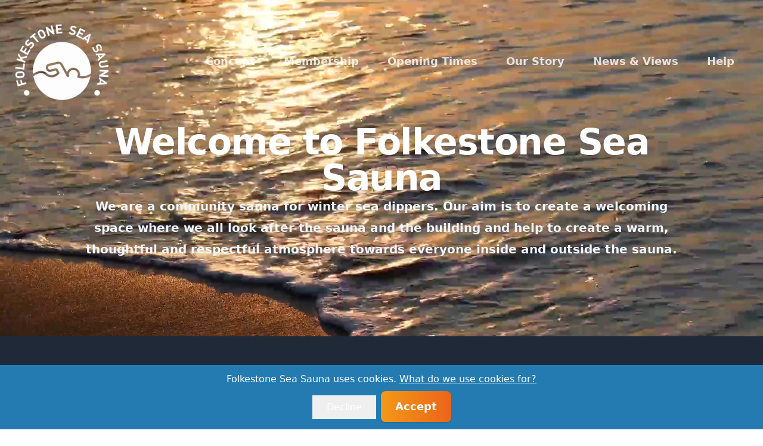

--- FILE ---
content_type: text/html; charset=UTF-8
request_url: https://www.folkestoneseasauna.com/
body_size: 18437
content:
<!DOCTYPE html><html lang="en-gb"><head><meta charSet="utf-8"/><meta http-equiv="x-ua-compatible" content="ie=edge"/><meta name="viewport" content="width=device-width, initial-scale=1, shrink-to-fit=no"/><meta name="generator" content="Gatsby 5.15.0"/><meta name="theme-color" content="#1e7a99"/><meta name="author" content="@studiojuniper" data-gatsby-head="true"/><meta name="description" content="Folkestone Sea Sauna is the first, permanent sauna that allows it&#x27;s members to complement the cold-water benefits of sea swimming with the sauna heat" data-gatsby-head="true"/><meta name="image" content="https://www.folkestoneseasauna.com/og-icon.png" data-gatsby-head="true"/><meta name="og:title" content="Folkestone Sea Sauna" data-gatsby-head="true"/><meta name="og:description" content="Folkestone Sea Sauna is the first, permanent sauna that allows it&#x27;s members to complement the cold-water benefits of sea swimming with the sauna heat" data-gatsby-head="true"/><meta name="og:image" content="https://www.folkestoneseasauna.com/og-icon.png" data-gatsby-head="true"/><meta name="og:image:width" content="1200" data-gatsby-head="true"/><meta name="og:image:height" content="630" data-gatsby-head="true"/><meta name="og:type" content="website" data-gatsby-head="true"/><meta name="twitter:card" content="summary_large_image" data-gatsby-head="true"/><meta name="twitter:title" content="Folkestone Sea Sauna" data-gatsby-head="true"/><meta name="twitter:url" content="https://www.folkestoneseasauna.com/" data-gatsby-head="true"/><meta name="twitter:description" content="Folkestone Sea Sauna is the first, permanent sauna that allows it&#x27;s members to complement the cold-water benefits of sea swimming with the sauna heat" data-gatsby-head="true"/><meta name="twitter:image" content="https://www.folkestoneseasauna.com/og-icon.png" data-gatsby-head="true"/><meta name="twitter:creator" content="@studiojuniper" data-gatsby-head="true"/><style data-href="/styles.d989afe583b35462bcd0.css" data-identity="gatsby-global-css">*,:after,:before{--tw-border-spacing-x:0;--tw-border-spacing-y:0;--tw-translate-x:0;--tw-translate-y:0;--tw-rotate:0;--tw-skew-x:0;--tw-skew-y:0;--tw-scale-x:1;--tw-scale-y:1;--tw-pan-x: ;--tw-pan-y: ;--tw-pinch-zoom: ;--tw-scroll-snap-strictness:proximity;--tw-gradient-from-position: ;--tw-gradient-via-position: ;--tw-gradient-to-position: ;--tw-ordinal: ;--tw-slashed-zero: ;--tw-numeric-figure: ;--tw-numeric-spacing: ;--tw-numeric-fraction: ;--tw-ring-inset: ;--tw-ring-offset-width:0px;--tw-ring-offset-color:#fff;--tw-ring-color:rgba(59,130,246,.5);--tw-ring-offset-shadow:0 0 #0000;--tw-ring-shadow:0 0 #0000;--tw-shadow:0 0 #0000;--tw-shadow-colored:0 0 #0000;--tw-blur: ;--tw-brightness: ;--tw-contrast: ;--tw-grayscale: ;--tw-hue-rotate: ;--tw-invert: ;--tw-saturate: ;--tw-sepia: ;--tw-drop-shadow: ;--tw-backdrop-blur: ;--tw-backdrop-brightness: ;--tw-backdrop-contrast: ;--tw-backdrop-grayscale: ;--tw-backdrop-hue-rotate: ;--tw-backdrop-invert: ;--tw-backdrop-opacity: ;--tw-backdrop-saturate: ;--tw-backdrop-sepia: ;--tw-contain-size: ;--tw-contain-layout: ;--tw-contain-paint: ;--tw-contain-style: }::backdrop{--tw-border-spacing-x:0;--tw-border-spacing-y:0;--tw-translate-x:0;--tw-translate-y:0;--tw-rotate:0;--tw-skew-x:0;--tw-skew-y:0;--tw-scale-x:1;--tw-scale-y:1;--tw-pan-x: ;--tw-pan-y: ;--tw-pinch-zoom: ;--tw-scroll-snap-strictness:proximity;--tw-gradient-from-position: ;--tw-gradient-via-position: ;--tw-gradient-to-position: ;--tw-ordinal: ;--tw-slashed-zero: ;--tw-numeric-figure: ;--tw-numeric-spacing: ;--tw-numeric-fraction: ;--tw-ring-inset: ;--tw-ring-offset-width:0px;--tw-ring-offset-color:#fff;--tw-ring-color:rgba(59,130,246,.5);--tw-ring-offset-shadow:0 0 #0000;--tw-ring-shadow:0 0 #0000;--tw-shadow:0 0 #0000;--tw-shadow-colored:0 0 #0000;--tw-blur: ;--tw-brightness: ;--tw-contrast: ;--tw-grayscale: ;--tw-hue-rotate: ;--tw-invert: ;--tw-saturate: ;--tw-sepia: ;--tw-drop-shadow: ;--tw-backdrop-blur: ;--tw-backdrop-brightness: ;--tw-backdrop-contrast: ;--tw-backdrop-grayscale: ;--tw-backdrop-hue-rotate: ;--tw-backdrop-invert: ;--tw-backdrop-opacity: ;--tw-backdrop-saturate: ;--tw-backdrop-sepia: ;--tw-contain-size: ;--tw-contain-layout: ;--tw-contain-paint: ;--tw-contain-style: }/*
! tailwindcss v3.4.18 | MIT License | https://tailwindcss.com
*/*,:after,:before{border:0 solid #e5e7eb;box-sizing:border-box}:after,:before{--tw-content:""}:host,html{-webkit-text-size-adjust:100%;font-feature-settings:normal;-webkit-tap-highlight-color:transparent;font-family:ui-sans-serif,system-ui,sans-serif,Apple Color Emoji,Segoe UI Emoji,Segoe UI Symbol,Noto Color Emoji;font-variation-settings:normal;line-height:1.5;-moz-tab-size:4;-o-tab-size:4;tab-size:4}body{line-height:inherit;margin:0}hr{border-top-width:1px;color:inherit;height:0}abbr:where([title]){-webkit-text-decoration:underline dotted;text-decoration:underline dotted}h1,h2,h3,h4,h5,h6{font-size:inherit;font-weight:inherit}a{color:inherit;text-decoration:inherit}b,strong{font-weight:bolder}code,kbd,pre,samp{font-feature-settings:normal;font-family:ui-monospace,SFMono-Regular,Menlo,Monaco,Consolas,Liberation Mono,Courier New,monospace;font-size:1em;font-variation-settings:normal}small{font-size:80%}sub,sup{font-size:75%;line-height:0;position:relative;vertical-align:baseline}sub{bottom:-.25em}sup{top:-.5em}table{border-collapse:collapse;border-color:inherit;text-indent:0}button,input,optgroup,select,textarea{font-feature-settings:inherit;color:inherit;font-family:inherit;font-size:100%;font-variation-settings:inherit;font-weight:inherit;letter-spacing:inherit;line-height:inherit;margin:0;padding:0}button,select{text-transform:none}button,input:where([type=button]),input:where([type=reset]),input:where([type=submit]){-webkit-appearance:button;background-color:transparent;background-image:none}:-moz-focusring{outline:auto}:-moz-ui-invalid{box-shadow:none}progress{vertical-align:baseline}::-webkit-inner-spin-button,::-webkit-outer-spin-button{height:auto}[type=search]{-webkit-appearance:textfield;outline-offset:-2px}::-webkit-search-decoration{-webkit-appearance:none}::-webkit-file-upload-button{-webkit-appearance:button;font:inherit}summary{display:list-item}blockquote,dd,dl,figure,h1,h2,h3,h4,h5,h6,hr,p,pre{margin:0}fieldset{margin:0}fieldset,legend{padding:0}menu,ol,ul{list-style:none;margin:0;padding:0}dialog{padding:0}textarea{resize:vertical}input::-moz-placeholder,textarea::-moz-placeholder{color:#9ca3af;opacity:1}input::placeholder,textarea::placeholder{color:#9ca3af;opacity:1}[role=button],button{cursor:pointer}:disabled{cursor:default}audio,canvas,embed,iframe,img,object,svg,video{display:block;vertical-align:middle}img,video{height:auto;max-width:100%}[hidden]:where(:not([hidden=until-found])){display:none}.button:focus,[multiple]:focus,[type=date]:focus,[type=datetime-local]:focus,[type=email]:focus,[type=month]:focus,[type=number]:focus,[type=password]:focus,[type=search]:focus,[type=submit]:focus,[type=tel]:focus,[type=text]:focus,[type=time]:focus,[type=url]:focus,[type=week]:focus,a:focus,button:focus,iframe:focus,select:focus,summary:focus,textarea:focus{--tw-ring-color:rgba(35,123,178,.4);border-color:var(--tw-ring-color);outline:none}[type=checkbox],[type=radio]{color:#237bb2}[type=checkbox]:focus,[type=radio]:focus{--tw-ring-color:#237bb2}a:focus,button:focus,summary:focus{border-color:#237bb2;box-shadow:0 0 0 3px rgba(35,123,178,.4)}.prose{color:var(--tw-prose-body);max-width:65ch}.prose :where(p):not(:where([class~=not-prose],[class~=not-prose] *)){margin-bottom:1.25em;margin-top:1.25em}.prose :where([class~=lead]):not(:where([class~=not-prose],[class~=not-prose] *)){color:var(--tw-prose-lead);font-size:1.25em;line-height:1.6;margin-bottom:1.2em;margin-top:1.2em}.prose :where(a):not(:where([class~=not-prose],[class~=not-prose] *)){color:#f49817;font-weight:500;text-decoration:underline}.prose :where(a):not(:where([class~=not-prose],[class~=not-prose] *)):hover{color:#50a07f;text-decoration:none}.prose :where(strong):not(:where([class~=not-prose],[class~=not-prose] *)){color:var(--tw-prose-bold);font-weight:600}.prose :where(a strong):not(:where([class~=not-prose],[class~=not-prose] *)){color:inherit}.prose :where(blockquote strong):not(:where([class~=not-prose],[class~=not-prose] *)){color:inherit}.prose :where(thead th strong):not(:where([class~=not-prose],[class~=not-prose] *)){color:inherit}.prose :where(ol):not(:where([class~=not-prose],[class~=not-prose] *)){list-style-type:decimal;margin-bottom:1.25em;margin-top:1.25em;padding-inline-start:1.625em}.prose :where(ol[type=A]):not(:where([class~=not-prose],[class~=not-prose] *)){list-style-type:upper-alpha}.prose :where(ol[type=a]):not(:where([class~=not-prose],[class~=not-prose] *)){list-style-type:lower-alpha}.prose :where(ol[type=A s]):not(:where([class~=not-prose],[class~=not-prose] *)){list-style-type:upper-alpha}.prose :where(ol[type=a s]):not(:where([class~=not-prose],[class~=not-prose] *)){list-style-type:lower-alpha}.prose :where(ol[type=I]):not(:where([class~=not-prose],[class~=not-prose] *)){list-style-type:upper-roman}.prose :where(ol[type=i]):not(:where([class~=not-prose],[class~=not-prose] *)){list-style-type:lower-roman}.prose :where(ol[type=I s]):not(:where([class~=not-prose],[class~=not-prose] *)){list-style-type:upper-roman}.prose :where(ol[type=i s]):not(:where([class~=not-prose],[class~=not-prose] *)){list-style-type:lower-roman}.prose :where(ol[type="1"]):not(:where([class~=not-prose],[class~=not-prose] *)){list-style-type:decimal}.prose :where(ul):not(:where([class~=not-prose],[class~=not-prose] *)){list-style-type:disc;margin-bottom:1.25em;margin-top:1.25em;padding-inline-start:1.625em}.prose :where(ul):not(:where([class~=not-prose],[class~=not-prose] *))>li:before{background-color:currentColor}.prose :where(ol>li):not(:where([class~=not-prose],[class~=not-prose] *))::marker{color:var(--tw-prose-counters);font-weight:400}.prose :where(ul>li):not(:where([class~=not-prose],[class~=not-prose] *))::marker{color:var(--tw-prose-bullets)}.prose :where(dt):not(:where([class~=not-prose],[class~=not-prose] *)){color:var(--tw-prose-headings);font-weight:600;margin-top:1.25em}.prose :where(hr):not(:where([class~=not-prose],[class~=not-prose] *)){border-color:var(--tw-prose-hr);border-top-width:1px;margin-bottom:3em;margin-top:3em}.prose :where(blockquote):not(:where([class~=not-prose],[class~=not-prose] *)){border-inline-start-color:var(--tw-prose-quote-borders);border-inline-start-width:.25rem;color:var(--tw-prose-quotes);font-style:italic;font-weight:500;margin-bottom:1.6em;margin-top:1.6em;padding-inline-start:1em;quotes:"\201C""\201D""\2018""\2019"}.prose :where(blockquote p:first-of-type):not(:where([class~=not-prose],[class~=not-prose] *)):before{content:open-quote}.prose :where(blockquote p:last-of-type):not(:where([class~=not-prose],[class~=not-prose] *)):after{content:close-quote}.prose :where(h1):not(:where([class~=not-prose],[class~=not-prose] *)){color:var(--tw-prose-headings);font-size:2.25em;font-weight:800;line-height:1.1111111;margin-bottom:.8888889em;margin-top:0}.prose :where(h1 strong):not(:where([class~=not-prose],[class~=not-prose] *)){color:inherit;font-weight:900}.prose :where(h2):not(:where([class~=not-prose],[class~=not-prose] *)){color:var(--tw-prose-headings);font-size:1.5em;font-weight:700;line-height:1.3333333;margin-bottom:1em;margin-top:2em}.prose :where(h2 strong):not(:where([class~=not-prose],[class~=not-prose] *)){color:inherit;font-weight:800}.prose :where(h3):not(:where([class~=not-prose],[class~=not-prose] *)){color:var(--tw-prose-headings);font-size:1.25em;font-weight:600;line-height:1.6;margin-bottom:.6em;margin-top:1.6em}.prose :where(h3 strong):not(:where([class~=not-prose],[class~=not-prose] *)){color:inherit;font-weight:700}.prose :where(h4):not(:where([class~=not-prose],[class~=not-prose] *)){color:var(--tw-prose-headings);font-weight:600;line-height:1.5;margin-bottom:.5em;margin-top:1.5em}.prose :where(h4 strong):not(:where([class~=not-prose],[class~=not-prose] *)){color:inherit;font-weight:700}.prose :where(img):not(:where([class~=not-prose],[class~=not-prose] *)){margin-bottom:2em;margin-top:2em}.prose :where(picture):not(:where([class~=not-prose],[class~=not-prose] *)){display:block;margin-bottom:2em;margin-top:2em}.prose :where(video):not(:where([class~=not-prose],[class~=not-prose] *)){margin-bottom:2em;margin-top:2em}.prose :where(kbd):not(:where([class~=not-prose],[class~=not-prose] *)){border-radius:.3125rem;box-shadow:0 0 0 1px var(--tw-prose-kbd-shadows),0 3px 0 var(--tw-prose-kbd-shadows);color:var(--tw-prose-kbd);font-family:inherit;font-size:.875em;font-weight:500;padding-inline-end:.375em;padding-bottom:.1875em;padding-top:.1875em;padding-inline-start:.375em}.prose :where(code):not(:where([class~=not-prose],[class~=not-prose] *)){color:var(--tw-prose-code);font-size:.875em;font-weight:600}.prose :where(code):not(:where([class~=not-prose],[class~=not-prose] *)):before{content:"`"}.prose :where(code):not(:where([class~=not-prose],[class~=not-prose] *)):after{content:"`"}.prose :where(a code):not(:where([class~=not-prose],[class~=not-prose] *)){color:inherit}.prose :where(h1 code):not(:where([class~=not-prose],[class~=not-prose] *)){color:inherit}.prose :where(h2 code):not(:where([class~=not-prose],[class~=not-prose] *)){color:inherit;font-size:.875em}.prose :where(h3 code):not(:where([class~=not-prose],[class~=not-prose] *)){color:inherit;font-size:.9em}.prose :where(h4 code):not(:where([class~=not-prose],[class~=not-prose] *)){color:inherit}.prose :where(blockquote code):not(:where([class~=not-prose],[class~=not-prose] *)){color:inherit}.prose :where(thead th code):not(:where([class~=not-prose],[class~=not-prose] *)){color:inherit}.prose :where(pre):not(:where([class~=not-prose],[class~=not-prose] *)){background-color:var(--tw-prose-pre-bg);border-radius:.375rem;color:var(--tw-prose-pre-code);font-size:.875em;font-weight:400;line-height:1.7142857;margin-bottom:1.7142857em;margin-top:1.7142857em;overflow-x:auto;padding-inline-end:1.1428571em;padding-bottom:.8571429em;padding-top:.8571429em;padding-inline-start:1.1428571em}.prose :where(pre code):not(:where([class~=not-prose],[class~=not-prose] *)){background-color:transparent;border-radius:0;border-width:0;color:inherit;font-family:inherit;font-size:inherit;font-weight:inherit;line-height:inherit;padding:0}.prose :where(pre code):not(:where([class~=not-prose],[class~=not-prose] *)):before{content:none}.prose :where(pre code):not(:where([class~=not-prose],[class~=not-prose] *)):after{content:none}.prose :where(table):not(:where([class~=not-prose],[class~=not-prose] *)){font-size:.875em;line-height:1.7142857;margin-bottom:2em;margin-top:2em;table-layout:auto;width:100%}.prose :where(thead):not(:where([class~=not-prose],[class~=not-prose] *)){border-bottom-color:var(--tw-prose-th-borders);border-bottom-width:1px}.prose :where(thead th):not(:where([class~=not-prose],[class~=not-prose] *)){color:var(--tw-prose-headings);font-weight:600;padding-inline-end:.5714286em;padding-bottom:.5714286em;padding-inline-start:.5714286em;vertical-align:bottom}.prose :where(tbody tr):not(:where([class~=not-prose],[class~=not-prose] *)){border-bottom-color:var(--tw-prose-td-borders);border-bottom-width:1px}.prose :where(tbody tr:last-child):not(:where([class~=not-prose],[class~=not-prose] *)){border-bottom-width:0}.prose :where(tbody td):not(:where([class~=not-prose],[class~=not-prose] *)){vertical-align:baseline}.prose :where(tfoot):not(:where([class~=not-prose],[class~=not-prose] *)){border-top-color:var(--tw-prose-th-borders);border-top-width:1px}.prose :where(tfoot td):not(:where([class~=not-prose],[class~=not-prose] *)){vertical-align:top}.prose :where(th,td):not(:where([class~=not-prose],[class~=not-prose] *)){text-align:start}.prose :where(figure>*):not(:where([class~=not-prose],[class~=not-prose] *)){margin-bottom:0;margin-top:0}.prose :where(figcaption):not(:where([class~=not-prose],[class~=not-prose] *)){color:var(--tw-prose-captions);font-size:.875em;line-height:1.4285714;margin-top:.8571429em}.prose{--tw-prose-body:#374151;--tw-prose-headings:#111827;--tw-prose-lead:#4b5563;--tw-prose-links:#111827;--tw-prose-bold:#111827;--tw-prose-counters:#6b7280;--tw-prose-bullets:#d1d5db;--tw-prose-hr:#e5e7eb;--tw-prose-quotes:#111827;--tw-prose-quote-borders:#e5e7eb;--tw-prose-captions:#6b7280;--tw-prose-kbd:#111827;--tw-prose-kbd-shadows:rgba(17,24,39,.1);--tw-prose-code:#111827;--tw-prose-pre-code:#e5e7eb;--tw-prose-pre-bg:#1f2937;--tw-prose-th-borders:#d1d5db;--tw-prose-td-borders:#e5e7eb;--tw-prose-invert-body:#eff6ff;--tw-prose-invert-headings:#fff;--tw-prose-invert-lead:#fff;--tw-prose-invert-links:#fff;--tw-prose-invert-bold:#fff;--tw-prose-invert-counters:#9ca3af;--tw-prose-invert-bullets:#50a07f;--tw-prose-invert-hr:#374151;--tw-prose-invert-quotes:#f3f4f6;--tw-prose-invert-quote-borders:#374151;--tw-prose-invert-captions:#9ca3af;--tw-prose-invert-kbd:#fff;--tw-prose-invert-kbd-shadows:hsla(0,0%,100%,.1);--tw-prose-invert-code:#fff;--tw-prose-invert-pre-code:#d1d5db;--tw-prose-invert-pre-bg:rgba(0,0,0,.5);--tw-prose-invert-th-borders:#4b5563;--tw-prose-invert-td-borders:#374151;font-size:1rem;line-height:1.75}.prose :where(picture>img):not(:where([class~=not-prose],[class~=not-prose] *)){margin-bottom:0;margin-top:0}.prose :where(li):not(:where([class~=not-prose],[class~=not-prose] *)){margin-bottom:.5em;margin-top:.5em}.prose :where(ol>li):not(:where([class~=not-prose],[class~=not-prose] *)){padding-inline-start:.375em}.prose :where(ul>li):not(:where([class~=not-prose],[class~=not-prose] *)){padding-inline-start:.375em}.prose :where(.prose>ul>li p):not(:where([class~=not-prose],[class~=not-prose] *)){margin-bottom:.75em;margin-top:.75em}.prose :where(.prose>ul>li>p:first-child):not(:where([class~=not-prose],[class~=not-prose] *)){margin-top:1.25em}.prose :where(.prose>ul>li>p:last-child):not(:where([class~=not-prose],[class~=not-prose] *)){margin-bottom:1.25em}.prose :where(.prose>ol>li>p:first-child):not(:where([class~=not-prose],[class~=not-prose] *)){margin-top:1.25em}.prose :where(.prose>ol>li>p:last-child):not(:where([class~=not-prose],[class~=not-prose] *)){margin-bottom:1.25em}.prose :where(ul ul,ul ol,ol ul,ol ol):not(:where([class~=not-prose],[class~=not-prose] *)){margin-bottom:.75em;margin-top:.75em}.prose :where(dl):not(:where([class~=not-prose],[class~=not-prose] *)){margin-bottom:1.25em;margin-top:1.25em}.prose :where(dd):not(:where([class~=not-prose],[class~=not-prose] *)){margin-top:.5em;padding-inline-start:1.625em}.prose :where(hr+*):not(:where([class~=not-prose],[class~=not-prose] *)){margin-top:0}.prose :where(h2+*):not(:where([class~=not-prose],[class~=not-prose] *)){margin-top:0}.prose :where(h3+*):not(:where([class~=not-prose],[class~=not-prose] *)){margin-top:0}.prose :where(h4+*):not(:where([class~=not-prose],[class~=not-prose] *)){margin-top:0}.prose :where(thead th:first-child):not(:where([class~=not-prose],[class~=not-prose] *)){padding-inline-start:0}.prose :where(thead th:last-child):not(:where([class~=not-prose],[class~=not-prose] *)){padding-inline-end:0}.prose :where(tbody td,tfoot td):not(:where([class~=not-prose],[class~=not-prose] *)){padding-inline-end:.5714286em;padding-bottom:.5714286em;padding-top:.5714286em;padding-inline-start:.5714286em}.prose :where(tbody td:first-child,tfoot td:first-child):not(:where([class~=not-prose],[class~=not-prose] *)){padding-inline-start:0}.prose :where(tbody td:last-child,tfoot td:last-child):not(:where([class~=not-prose],[class~=not-prose] *)){padding-inline-end:0}.prose :where(figure):not(:where([class~=not-prose],[class~=not-prose] *)){margin-bottom:2em;margin-top:2em}.prose :where(.prose>:first-child):not(:where([class~=not-prose],[class~=not-prose] *)){margin-top:0}.prose :where(.prose>:last-child):not(:where([class~=not-prose],[class~=not-prose] *)){margin-bottom:0}.prose{--tw-ring-color:#237bb2}.prose-lg{font-size:1.125rem;line-height:1.7777778}.prose-lg :where(p):not(:where([class~=not-prose],[class~=not-prose] *)){margin-bottom:1.3333333em;margin-top:1.3333333em}.prose-lg :where([class~=lead]):not(:where([class~=not-prose],[class~=not-prose] *)){font-size:1.2222222em;line-height:1.4545455;margin-bottom:1.0909091em;margin-top:1.0909091em}.prose-lg :where(blockquote):not(:where([class~=not-prose],[class~=not-prose] *)){margin-bottom:1.6666667em;margin-top:1.6666667em;padding-inline-start:1em}.prose-lg :where(h1):not(:where([class~=not-prose],[class~=not-prose] *)){font-size:2.6666667em;line-height:1;margin-bottom:.8333333em;margin-top:0}.prose-lg :where(h2):not(:where([class~=not-prose],[class~=not-prose] *)){font-size:1.6666667em;line-height:1.3333333;margin-bottom:1.0666667em;margin-top:1.8666667em}.prose-lg :where(h3):not(:where([class~=not-prose],[class~=not-prose] *)){font-size:1.3333333em;line-height:1.5;margin-bottom:.6666667em;margin-top:1.6666667em}.prose-lg :where(h4):not(:where([class~=not-prose],[class~=not-prose] *)){line-height:1.5555556;margin-bottom:.4444444em;margin-top:1.7777778em}.prose-lg :where(img):not(:where([class~=not-prose],[class~=not-prose] *)){margin-bottom:1.7777778em;margin-top:1.7777778em}.prose-lg :where(picture):not(:where([class~=not-prose],[class~=not-prose] *)){margin-bottom:1.7777778em;margin-top:1.7777778em}.prose-lg :where(picture>img):not(:where([class~=not-prose],[class~=not-prose] *)){margin-bottom:0;margin-top:0}.prose-lg :where(video):not(:where([class~=not-prose],[class~=not-prose] *)){margin-bottom:1.7777778em;margin-top:1.7777778em}.prose-lg :where(kbd):not(:where([class~=not-prose],[class~=not-prose] *)){border-radius:.3125rem;font-size:.8888889em;padding-inline-end:.4444444em;padding-bottom:.2222222em;padding-top:.2222222em;padding-inline-start:.4444444em}.prose-lg :where(code):not(:where([class~=not-prose],[class~=not-prose] *)){font-size:.8888889em}.prose-lg :where(h2 code):not(:where([class~=not-prose],[class~=not-prose] *)){font-size:.8666667em}.prose-lg :where(h3 code):not(:where([class~=not-prose],[class~=not-prose] *)){font-size:.875em}.prose-lg :where(pre):not(:where([class~=not-prose],[class~=not-prose] *)){border-radius:.375rem;font-size:.8888889em;line-height:1.75;margin-bottom:2em;margin-top:2em;padding-inline-end:1.5em;padding-bottom:1em;padding-top:1em;padding-inline-start:1.5em}.prose-lg :where(ol):not(:where([class~=not-prose],[class~=not-prose] *)){margin-bottom:1.3333333em;margin-top:1.3333333em;padding-inline-start:1.5555556em}.prose-lg :where(ul):not(:where([class~=not-prose],[class~=not-prose] *)){margin-bottom:1.3333333em;margin-top:1.3333333em;padding-inline-start:1.5555556em}.prose-lg :where(li):not(:where([class~=not-prose],[class~=not-prose] *)){margin-bottom:.6666667em;margin-top:.6666667em}.prose-lg :where(ol>li):not(:where([class~=not-prose],[class~=not-prose] *)){padding-inline-start:.4444444em}.prose-lg :where(ul>li):not(:where([class~=not-prose],[class~=not-prose] *)){padding-inline-start:.4444444em}.prose-lg :where(.prose-lg>ul>li p):not(:where([class~=not-prose],[class~=not-prose] *)){margin-bottom:.8888889em;margin-top:.8888889em}.prose-lg :where(.prose-lg>ul>li>p:first-child):not(:where([class~=not-prose],[class~=not-prose] *)){margin-top:1.3333333em}.prose-lg :where(.prose-lg>ul>li>p:last-child):not(:where([class~=not-prose],[class~=not-prose] *)){margin-bottom:1.3333333em}.prose-lg :where(.prose-lg>ol>li>p:first-child):not(:where([class~=not-prose],[class~=not-prose] *)){margin-top:1.3333333em}.prose-lg :where(.prose-lg>ol>li>p:last-child):not(:where([class~=not-prose],[class~=not-prose] *)){margin-bottom:1.3333333em}.prose-lg :where(ul ul,ul ol,ol ul,ol ol):not(:where([class~=not-prose],[class~=not-prose] *)){margin-bottom:.8888889em;margin-top:.8888889em}.prose-lg :where(dl):not(:where([class~=not-prose],[class~=not-prose] *)){margin-bottom:1.3333333em;margin-top:1.3333333em}.prose-lg :where(dt):not(:where([class~=not-prose],[class~=not-prose] *)){margin-top:1.3333333em}.prose-lg :where(dd):not(:where([class~=not-prose],[class~=not-prose] *)){margin-top:.6666667em;padding-inline-start:1.5555556em}.prose-lg :where(hr):not(:where([class~=not-prose],[class~=not-prose] *)){margin-bottom:3.1111111em;margin-top:3.1111111em}.prose-lg :where(hr+*):not(:where([class~=not-prose],[class~=not-prose] *)){margin-top:0}.prose-lg :where(h2+*):not(:where([class~=not-prose],[class~=not-prose] *)){margin-top:0}.prose-lg :where(h3+*):not(:where([class~=not-prose],[class~=not-prose] *)){margin-top:0}.prose-lg :where(h4+*):not(:where([class~=not-prose],[class~=not-prose] *)){margin-top:0}.prose-lg :where(table):not(:where([class~=not-prose],[class~=not-prose] *)){font-size:.8888889em;line-height:1.5}.prose-lg :where(thead th):not(:where([class~=not-prose],[class~=not-prose] *)){padding-inline-end:.75em;padding-bottom:.75em;padding-inline-start:.75em}.prose-lg :where(thead th:first-child):not(:where([class~=not-prose],[class~=not-prose] *)){padding-inline-start:0}.prose-lg :where(thead th:last-child):not(:where([class~=not-prose],[class~=not-prose] *)){padding-inline-end:0}.prose-lg :where(tbody td,tfoot td):not(:where([class~=not-prose],[class~=not-prose] *)){padding-inline-end:.75em;padding-bottom:.75em;padding-top:.75em;padding-inline-start:.75em}.prose-lg :where(tbody td:first-child,tfoot td:first-child):not(:where([class~=not-prose],[class~=not-prose] *)){padding-inline-start:0}.prose-lg :where(tbody td:last-child,tfoot td:last-child):not(:where([class~=not-prose],[class~=not-prose] *)){padding-inline-end:0}.prose-lg :where(figure):not(:where([class~=not-prose],[class~=not-prose] *)){margin-bottom:1.7777778em;margin-top:1.7777778em}.prose-lg :where(figure>*):not(:where([class~=not-prose],[class~=not-prose] *)){margin-bottom:0;margin-top:0}.prose-lg :where(figcaption):not(:where([class~=not-prose],[class~=not-prose] *)){font-size:.8888889em;line-height:1.5;margin-top:1em}.prose-lg :where(.prose-lg>:first-child):not(:where([class~=not-prose],[class~=not-prose] *)){margin-top:0}.prose-lg :where(.prose-lg>:last-child):not(:where([class~=not-prose],[class~=not-prose] *)){margin-bottom:0}.prose-xl{font-size:1.25rem;line-height:1.8}.prose-xl :where(p):not(:where([class~=not-prose],[class~=not-prose] *)){margin-bottom:1.2em;margin-top:1.2em}.prose-xl :where([class~=lead]):not(:where([class~=not-prose],[class~=not-prose] *)){font-size:1.2em;line-height:1.5;margin-bottom:1em;margin-top:1em}.prose-xl :where(blockquote):not(:where([class~=not-prose],[class~=not-prose] *)){margin-bottom:1.6em;margin-top:1.6em;padding-inline-start:1.0666667em}.prose-xl :where(h1):not(:where([class~=not-prose],[class~=not-prose] *)){font-size:2.8em;line-height:1;margin-bottom:.8571429em;margin-top:0}.prose-xl :where(h2):not(:where([class~=not-prose],[class~=not-prose] *)){font-size:1.8em;line-height:1.1111111;margin-bottom:.8888889em;margin-top:1.5555556em}.prose-xl :where(h3):not(:where([class~=not-prose],[class~=not-prose] *)){font-size:1.5em;line-height:1.3333333;margin-bottom:.6666667em;margin-top:1.6em}.prose-xl :where(h4):not(:where([class~=not-prose],[class~=not-prose] *)){line-height:1.6;margin-bottom:.6em;margin-top:1.8em}.prose-xl :where(img):not(:where([class~=not-prose],[class~=not-prose] *)){margin-bottom:2em;margin-top:2em}.prose-xl :where(picture):not(:where([class~=not-prose],[class~=not-prose] *)){margin-bottom:2em;margin-top:2em}.prose-xl :where(picture>img):not(:where([class~=not-prose],[class~=not-prose] *)){margin-bottom:0;margin-top:0}.prose-xl :where(video):not(:where([class~=not-prose],[class~=not-prose] *)){margin-bottom:2em;margin-top:2em}.prose-xl :where(kbd):not(:where([class~=not-prose],[class~=not-prose] *)){border-radius:.3125rem;font-size:.9em;padding-inline-end:.4em;padding-bottom:.25em;padding-top:.25em;padding-inline-start:.4em}.prose-xl :where(code):not(:where([class~=not-prose],[class~=not-prose] *)){font-size:.9em}.prose-xl :where(h2 code):not(:where([class~=not-prose],[class~=not-prose] *)){font-size:.8611111em}.prose-xl :where(h3 code):not(:where([class~=not-prose],[class~=not-prose] *)){font-size:.9em}.prose-xl :where(pre):not(:where([class~=not-prose],[class~=not-prose] *)){border-radius:.5rem;font-size:.9em;line-height:1.7777778;margin-bottom:2em;margin-top:2em;padding-inline-end:1.3333333em;padding-bottom:1.1111111em;padding-top:1.1111111em;padding-inline-start:1.3333333em}.prose-xl :where(ol):not(:where([class~=not-prose],[class~=not-prose] *)){margin-bottom:1.2em;margin-top:1.2em;padding-inline-start:1.6em}.prose-xl :where(ul):not(:where([class~=not-prose],[class~=not-prose] *)){margin-bottom:1.2em;margin-top:1.2em;padding-inline-start:1.6em}.prose-xl :where(li):not(:where([class~=not-prose],[class~=not-prose] *)){margin-bottom:.6em;margin-top:.6em}.prose-xl :where(ol>li):not(:where([class~=not-prose],[class~=not-prose] *)){padding-inline-start:.4em}.prose-xl :where(ul>li):not(:where([class~=not-prose],[class~=not-prose] *)){padding-inline-start:.4em}.prose-xl :where(.prose-xl>ul>li p):not(:where([class~=not-prose],[class~=not-prose] *)){margin-bottom:.8em;margin-top:.8em}.prose-xl :where(.prose-xl>ul>li>p:first-child):not(:where([class~=not-prose],[class~=not-prose] *)){margin-top:1.2em}.prose-xl :where(.prose-xl>ul>li>p:last-child):not(:where([class~=not-prose],[class~=not-prose] *)){margin-bottom:1.2em}.prose-xl :where(.prose-xl>ol>li>p:first-child):not(:where([class~=not-prose],[class~=not-prose] *)){margin-top:1.2em}.prose-xl :where(.prose-xl>ol>li>p:last-child):not(:where([class~=not-prose],[class~=not-prose] *)){margin-bottom:1.2em}.prose-xl :where(ul ul,ul ol,ol ul,ol ol):not(:where([class~=not-prose],[class~=not-prose] *)){margin-bottom:.8em;margin-top:.8em}.prose-xl :where(dl):not(:where([class~=not-prose],[class~=not-prose] *)){margin-bottom:1.2em;margin-top:1.2em}.prose-xl :where(dt):not(:where([class~=not-prose],[class~=not-prose] *)){margin-top:1.2em}.prose-xl :where(dd):not(:where([class~=not-prose],[class~=not-prose] *)){margin-top:.6em;padding-inline-start:1.6em}.prose-xl :where(hr):not(:where([class~=not-prose],[class~=not-prose] *)){margin-bottom:2.8em;margin-top:2.8em}.prose-xl :where(hr+*):not(:where([class~=not-prose],[class~=not-prose] *)){margin-top:0}.prose-xl :where(h2+*):not(:where([class~=not-prose],[class~=not-prose] *)){margin-top:0}.prose-xl :where(h3+*):not(:where([class~=not-prose],[class~=not-prose] *)){margin-top:0}.prose-xl :where(h4+*):not(:where([class~=not-prose],[class~=not-prose] *)){margin-top:0}.prose-xl :where(table):not(:where([class~=not-prose],[class~=not-prose] *)){font-size:.9em;line-height:1.5555556}.prose-xl :where(thead th):not(:where([class~=not-prose],[class~=not-prose] *)){padding-inline-end:.6666667em;padding-bottom:.8888889em;padding-inline-start:.6666667em}.prose-xl :where(thead th:first-child):not(:where([class~=not-prose],[class~=not-prose] *)){padding-inline-start:0}.prose-xl :where(thead th:last-child):not(:where([class~=not-prose],[class~=not-prose] *)){padding-inline-end:0}.prose-xl :where(tbody td,tfoot td):not(:where([class~=not-prose],[class~=not-prose] *)){padding-inline-end:.6666667em;padding-bottom:.8888889em;padding-top:.8888889em;padding-inline-start:.6666667em}.prose-xl :where(tbody td:first-child,tfoot td:first-child):not(:where([class~=not-prose],[class~=not-prose] *)){padding-inline-start:0}.prose-xl :where(tbody td:last-child,tfoot td:last-child):not(:where([class~=not-prose],[class~=not-prose] *)){padding-inline-end:0}.prose-xl :where(figure):not(:where([class~=not-prose],[class~=not-prose] *)){margin-bottom:2em;margin-top:2em}.prose-xl :where(figure>*):not(:where([class~=not-prose],[class~=not-prose] *)){margin-bottom:0;margin-top:0}.prose-xl :where(figcaption):not(:where([class~=not-prose],[class~=not-prose] *)){font-size:.9em;line-height:1.5555556;margin-top:1em}.prose-xl :where(.prose-xl>:first-child):not(:where([class~=not-prose],[class~=not-prose] *)){margin-top:0}.prose-xl :where(.prose-xl>:last-child):not(:where([class~=not-prose],[class~=not-prose] *)){margin-bottom:0}.prose-invert{--tw-prose-body:var(--tw-prose-invert-body);--tw-prose-headings:var(--tw-prose-invert-headings);--tw-prose-lead:var(--tw-prose-invert-lead);--tw-prose-links:var(--tw-prose-invert-links);--tw-prose-bold:var(--tw-prose-invert-bold);--tw-prose-counters:var(--tw-prose-invert-counters);--tw-prose-bullets:var(--tw-prose-invert-bullets);--tw-prose-hr:var(--tw-prose-invert-hr);--tw-prose-quotes:var(--tw-prose-invert-quotes);--tw-prose-quote-borders:var(--tw-prose-invert-quote-borders);--tw-prose-captions:var(--tw-prose-invert-captions);--tw-prose-kbd:var(--tw-prose-invert-kbd);--tw-prose-kbd-shadows:var(--tw-prose-invert-kbd-shadows);--tw-prose-code:var(--tw-prose-invert-code);--tw-prose-pre-code:var(--tw-prose-invert-pre-code);--tw-prose-pre-bg:var(--tw-prose-invert-pre-bg);--tw-prose-th-borders:var(--tw-prose-invert-th-borders);--tw-prose-td-borders:var(--tw-prose-invert-td-borders)}.sr-only{clip:rect(0,0,0,0);border-width:0;height:1px;margin:-1px;overflow:hidden;padding:0;position:absolute;white-space:nowrap;width:1px}.fixed{position:fixed}.absolute{position:absolute}.relative{position:relative}.inset-0{inset:0}.inset-x-0{left:0;right:0}.bottom-16{bottom:4rem}.left-0{left:0}.right-0{right:0}.right-5{right:1.25rem}.top-0{top:0}.z-10{z-index:10}.z-20{z-index:20}.z-30{z-index:30}.col-span-2{grid-column:span 2/span 2}.col-span-3{grid-column:span 3/span 3}.col-span-full{grid-column:1/-1}.row-span-full{grid-row:1/-1}.m-0{margin:0}.m-2{margin:.5rem}.m-4{margin:1rem}.mx-1{margin-left:.25rem;margin-right:.25rem}.mx-auto{margin-left:auto;margin-right:auto}.my-2{margin-bottom:.5rem;margin-top:.5rem}.-ml-3{margin-left:-.75rem}.-mr-3{margin-right:-.75rem}.-mt-20{margin-top:-5rem}.-mt-5{margin-top:-1.25rem}.mb-0{margin-bottom:0}.mb-1{margin-bottom:.25rem}.mb-10{margin-bottom:2.5rem}.mb-2{margin-bottom:.5rem}.mb-3{margin-bottom:.75rem}.mb-4{margin-bottom:1rem}.mb-5{margin-bottom:1.25rem}.mb-6{margin-bottom:1.5rem}.mb-8{margin-bottom:2rem}.ml-1{margin-left:.25rem}.ml-2{margin-left:.5rem}.ml-3{margin-left:.75rem}.ml-4{margin-left:1rem}.ml-auto{margin-left:auto}.mr-1{margin-right:.25rem}.mr-3{margin-right:.75rem}.mr-6{margin-right:1.5rem}.mt-0{margin-top:0}.mt-10{margin-top:2.5rem}.mt-12{margin-top:3rem}.mt-2{margin-top:.5rem}.mt-3{margin-top:.75rem}.mt-4{margin-top:1rem}.mt-5{margin-top:1.25rem}.mt-6{margin-top:1.5rem}.mt-8{margin-top:2rem}.mt-auto{margin-top:auto}.mt-px{margin-top:1px}.block{display:block}.inline-block{display:inline-block}.flex{display:flex}.inline-flex{display:inline-flex}.grid{display:grid}.hidden{display:none}.aspect-video{aspect-ratio:16/9}.h-10{height:2.5rem}.h-12{height:3rem}.h-16{height:4rem}.h-24{height:6rem}.h-3\/4{height:75%}.h-4{height:1rem}.h-5{height:1.25rem}.h-6{height:1.5rem}.h-8{height:2rem}.h-auto{height:auto}.h-full{height:100%}.h-screen{height:100vh}.max-h-screen{max-height:100vh}.max-h-screen-1\/2{max-height:50vh}.min-h-screen{min-height:100vh}.w-10{width:2.5rem}.w-12{width:3rem}.w-16{width:4rem}.w-20{width:5rem}.w-24{width:6rem}.w-4{width:1rem}.w-5{width:1.25rem}.w-8{width:2rem}.w-auto{width:auto}.w-full{width:100%}.min-w-full{min-width:100%}.min-w-max{min-width:-moz-max-content;min-width:max-content}.max-w-3xl{max-width:48rem}.max-w-7xl{max-width:80rem}.max-w-md{max-width:28rem}.max-w-none{max-width:none}.max-w-screen-2xl{max-width:1536px}.max-w-screen-lg{max-width:1024px}.max-w-screen-md{max-width:768px}.max-w-screen-xl{max-width:1280px}.flex-1{flex:1 1 0%}.flex-shrink-0{flex-shrink:0}.flex-grow{flex-grow:1}.-translate-x-3{--tw-translate-x:-0.75rem}.-translate-x-3,.-translate-y-2{transform:translate(var(--tw-translate-x),var(--tw-translate-y)) rotate(var(--tw-rotate)) skewX(var(--tw-skew-x)) skewY(var(--tw-skew-y)) scaleX(var(--tw-scale-x)) scaleY(var(--tw-scale-y))}.-translate-y-2{--tw-translate-y:-0.5rem}.transform{transform:translate(var(--tw-translate-x),var(--tw-translate-y)) rotate(var(--tw-rotate)) skewX(var(--tw-skew-x)) skewY(var(--tw-skew-y)) scaleX(var(--tw-scale-x)) scaleY(var(--tw-scale-y))}.cursor-pointer{cursor:pointer}.appearance-none{-webkit-appearance:none;-moz-appearance:none;appearance:none}.grid-cols-1{grid-template-columns:repeat(1,minmax(0,1fr))}.grid-cols-2{grid-template-columns:repeat(2,minmax(0,1fr))}.grid-rows-1{grid-template-rows:repeat(1,minmax(0,1fr))}.flex-row{flex-direction:row}.flex-col{flex-direction:column}.items-start{align-items:flex-start}.items-center{align-items:center}.items-baseline{align-items:baseline}.justify-start{justify-content:flex-start}.justify-center{justify-content:center}.justify-between{justify-content:space-between}.justify-evenly{justify-content:space-evenly}.gap-1{gap:.25rem}.gap-10{gap:2.5rem}.gap-3{gap:.75rem}.gap-4{gap:1rem}.gap-5{gap:1.25rem}.gap-6{gap:1.5rem}.gap-8{gap:2rem}.space-x-1>:not([hidden])~:not([hidden]){--tw-space-x-reverse:0;margin-left:calc(.25rem*(1 - var(--tw-space-x-reverse)));margin-right:calc(.25rem*var(--tw-space-x-reverse))}.space-x-3>:not([hidden])~:not([hidden]){--tw-space-x-reverse:0;margin-left:calc(.75rem*(1 - var(--tw-space-x-reverse)));margin-right:calc(.75rem*var(--tw-space-x-reverse))}.space-y-2>:not([hidden])~:not([hidden]){--tw-space-y-reverse:0;margin-bottom:calc(.5rem*var(--tw-space-y-reverse));margin-top:calc(.5rem*(1 - var(--tw-space-y-reverse)))}.space-y-4>:not([hidden])~:not([hidden]){--tw-space-y-reverse:0;margin-bottom:calc(1rem*var(--tw-space-y-reverse));margin-top:calc(1rem*(1 - var(--tw-space-y-reverse)))}.space-y-6>:not([hidden])~:not([hidden]){--tw-space-y-reverse:0;margin-bottom:calc(1.5rem*var(--tw-space-y-reverse));margin-top:calc(1.5rem*(1 - var(--tw-space-y-reverse)))}.divide-y-2>:not([hidden])~:not([hidden]){--tw-divide-y-reverse:0;border-bottom-width:calc(2px*var(--tw-divide-y-reverse));border-top-width:calc(2px*(1 - var(--tw-divide-y-reverse)))}.divide-gray-500>:not([hidden])~:not([hidden]){--tw-divide-opacity:1;border-color:rgb(107 114 128/var(--tw-divide-opacity,1))}.self-start{align-self:flex-start}.overflow-hidden{overflow:hidden}.overflow-y-scroll{overflow-y:scroll}.whitespace-nowrap{white-space:nowrap}.rounded{border-radius:.25rem}.rounded-full{border-radius:9999px}.rounded-lg{border-radius:.5rem}.rounded-md{border-radius:.375rem}.rounded-sm{border-radius:.125rem}.rounded-xl{border-radius:.75rem}.border{border-width:1px}.border-2{border-width:2px}.border-b{border-bottom-width:1px}.border-t{border-top-width:1px}.border-brand-blue{--tw-border-opacity:1;border-color:rgb(35 123 178/var(--tw-border-opacity,1))}.border-gray-300{--tw-border-opacity:1;border-color:rgb(209 213 219/var(--tw-border-opacity,1))}.border-gray-500{--tw-border-opacity:1;border-color:rgb(107 114 128/var(--tw-border-opacity,1))}.border-gray-600{--tw-border-opacity:1;border-color:rgb(75 85 99/var(--tw-border-opacity,1))}.border-indigo-600{--tw-border-opacity:1;border-color:rgb(79 70 229/var(--tw-border-opacity,1))}.border-red-600{--tw-border-opacity:1;border-color:rgb(220 38 38/var(--tw-border-opacity,1))}.border-transparent{border-color:transparent}.border-white{--tw-border-opacity:1;border-color:rgb(255 255 255/var(--tw-border-opacity,1))}.bg-black{--tw-bg-opacity:1;background-color:rgb(0 0 0/var(--tw-bg-opacity,1))}.bg-black\/50{background-color:rgba(0,0,0,.5)}.bg-brand-blue{--tw-bg-opacity:1;background-color:rgb(35 123 178/var(--tw-bg-opacity,1))}.bg-gray-100{--tw-bg-opacity:1;background-color:rgb(243 244 246/var(--tw-bg-opacity,1))}.bg-gray-50{--tw-bg-opacity:1;background-color:rgb(249 250 251/var(--tw-bg-opacity,1))}.bg-gray-700{--tw-bg-opacity:1;background-color:rgb(55 65 81/var(--tw-bg-opacity,1))}.bg-gray-800{--tw-bg-opacity:1;background-color:rgb(31 41 55/var(--tw-bg-opacity,1))}.bg-gray-900{--tw-bg-opacity:1;background-color:rgb(17 24 39/var(--tw-bg-opacity,1))}.bg-green-50{--tw-bg-opacity:1;background-color:rgb(240 253 244/var(--tw-bg-opacity,1))}.bg-indigo-600{--tw-bg-opacity:1;background-color:rgb(79 70 229/var(--tw-bg-opacity,1))}.bg-red-50{--tw-bg-opacity:1;background-color:rgb(254 242 242/var(--tw-bg-opacity,1))}.bg-white{--tw-bg-opacity:1;background-color:rgb(255 255 255/var(--tw-bg-opacity,1))}.bg-opacity-25{--tw-bg-opacity:0.25}.bg-opacity-40{--tw-bg-opacity:0.4}.object-contain{-o-object-fit:contain;object-fit:contain}.object-cover{-o-object-fit:cover;object-fit:cover}.p-10{padding:2.5rem}.p-2{padding:.5rem}.p-3{padding:.75rem}.p-4{padding:1rem}.p-6{padding:1.5rem}.p-8{padding:2rem}.px-2{padding-left:.5rem;padding-right:.5rem}.px-4{padding-left:1rem;padding-right:1rem}.px-5{padding-left:1.25rem;padding-right:1.25rem}.px-6{padding-left:1.5rem;padding-right:1.5rem}.py-1{padding-bottom:.25rem;padding-top:.25rem}.py-2{padding-bottom:.5rem;padding-top:.5rem}.py-2\.5{padding-bottom:.625rem;padding-top:.625rem}.py-28{padding-bottom:7rem;padding-top:7rem}.py-3{padding-bottom:.75rem;padding-top:.75rem}.py-32{padding-bottom:8rem;padding-top:8rem}.py-4{padding-bottom:1rem;padding-top:1rem}.py-5{padding-bottom:1.25rem;padding-top:1.25rem}.py-8{padding-bottom:2rem;padding-top:2rem}.pb-10{padding-bottom:2.5rem}.pb-12{padding-bottom:3rem}.pb-4{padding-bottom:1rem}.pb-8{padding-bottom:2rem}.pt-1{padding-top:.25rem}.pt-28{padding-top:7rem}.pt-32{padding-top:8rem}.pt-40{padding-top:10rem}.text-left{text-align:left}.text-center{text-align:center}.text-2xl{font-size:1.5rem;line-height:2rem}.text-3xl{font-size:1.875rem;line-height:2.25rem}.text-4xl{font-size:2.25rem;line-height:2.5rem}.text-5xl{font-size:3rem;line-height:1}.text-6xl{font-size:3.75rem;line-height:1}.text-base{font-size:1rem;line-height:1.5rem}.text-lg{font-size:1.125rem;line-height:1.75rem}.text-sm{font-size:.875rem;line-height:1.25rem}.text-xl{font-size:1.25rem;line-height:1.75rem}.font-black{font-weight:900}.font-bold{font-weight:700}.font-extrabold{font-weight:800}.font-medium{font-weight:500}.font-semibold{font-weight:600}.uppercase{text-transform:uppercase}.leading-6{line-height:1.5rem}.leading-none{line-height:1}.leading-relaxed{line-height:1.625}.leading-tight{line-height:1.25}.tracking-normal{letter-spacing:0}.tracking-tight{letter-spacing:-.025em}.tracking-wide{letter-spacing:.025em}.text-blue-50{--tw-text-opacity:1;color:rgb(239 246 255/var(--tw-text-opacity,1))}.text-brand-green{--tw-text-opacity:1;color:rgb(80 160 127/var(--tw-text-opacity,1))}.text-brand-orange{--tw-text-opacity:1;color:rgb(236 100 26/var(--tw-text-opacity,1))}.text-brand-yellow{--tw-text-opacity:1;color:rgb(244 152 23/var(--tw-text-opacity,1))}.text-gray-100{--tw-text-opacity:1;color:rgb(243 244 246/var(--tw-text-opacity,1))}.text-gray-200{--tw-text-opacity:1;color:rgb(229 231 235/var(--tw-text-opacity,1))}.text-gray-300{--tw-text-opacity:1;color:rgb(209 213 219/var(--tw-text-opacity,1))}.text-gray-50{--tw-text-opacity:1;color:rgb(249 250 251/var(--tw-text-opacity,1))}.text-gray-500{--tw-text-opacity:1;color:rgb(107 114 128/var(--tw-text-opacity,1))}.text-gray-600{--tw-text-opacity:1;color:rgb(75 85 99/var(--tw-text-opacity,1))}.text-gray-700{--tw-text-opacity:1;color:rgb(55 65 81/var(--tw-text-opacity,1))}.text-gray-800{--tw-text-opacity:1;color:rgb(31 41 55/var(--tw-text-opacity,1))}.text-gray-900{--tw-text-opacity:1;color:rgb(17 24 39/var(--tw-text-opacity,1))}.text-green-400{--tw-text-opacity:1;color:rgb(74 222 128/var(--tw-text-opacity,1))}.text-green-700{--tw-text-opacity:1;color:rgb(21 128 61/var(--tw-text-opacity,1))}.text-green-800{--tw-text-opacity:1;color:rgb(22 101 52/var(--tw-text-opacity,1))}.text-indigo-100{--tw-text-opacity:1;color:rgb(224 231 255/var(--tw-text-opacity,1))}.text-indigo-600{--tw-text-opacity:1;color:rgb(79 70 229/var(--tw-text-opacity,1))}.text-red-400{--tw-text-opacity:1;color:rgb(248 113 113/var(--tw-text-opacity,1))}.text-red-500{--tw-text-opacity:1;color:rgb(239 68 68/var(--tw-text-opacity,1))}.text-red-600{--tw-text-opacity:1;color:rgb(220 38 38/var(--tw-text-opacity,1))}.text-red-700{--tw-text-opacity:1;color:rgb(185 28 28/var(--tw-text-opacity,1))}.text-red-800{--tw-text-opacity:1;color:rgb(153 27 27/var(--tw-text-opacity,1))}.text-white{--tw-text-opacity:1;color:rgb(255 255 255/var(--tw-text-opacity,1))}.text-white\/80{color:hsla(0,0%,100%,.8)}.text-white\/90{color:hsla(0,0%,100%,.9)}.underline{text-decoration-line:underline}.underline-offset-2{text-underline-offset:2px}.antialiased{-webkit-font-smoothing:antialiased;-moz-osx-font-smoothing:grayscale}.placeholder-gray-500::-moz-placeholder{--tw-placeholder-opacity:1;color:rgb(107 114 128/var(--tw-placeholder-opacity,1))}.placeholder-gray-500::placeholder{--tw-placeholder-opacity:1;color:rgb(107 114 128/var(--tw-placeholder-opacity,1))}.opacity-40{opacity:.4}.mix-blend-soft-light{mix-blend-mode:soft-light}.shadow{--tw-shadow:0 1px 3px 0 rgba(0,0,0,.1),0 1px 2px -1px rgba(0,0,0,.1);--tw-shadow-colored:0 1px 3px 0 var(--tw-shadow-color),0 1px 2px -1px var(--tw-shadow-color)}.shadow,.shadow-lg{box-shadow:var(--tw-ring-offset-shadow,0 0 #0000),var(--tw-ring-shadow,0 0 #0000),var(--tw-shadow)}.shadow-lg{--tw-shadow:0 10px 15px -3px rgba(0,0,0,.1),0 4px 6px -4px rgba(0,0,0,.1);--tw-shadow-colored:0 10px 15px -3px var(--tw-shadow-color),0 4px 6px -4px var(--tw-shadow-color)}.shadow-xl{--tw-shadow:0 20px 25px -5px rgba(0,0,0,.1),0 8px 10px -6px rgba(0,0,0,.1);--tw-shadow-colored:0 20px 25px -5px var(--tw-shadow-color),0 8px 10px -6px var(--tw-shadow-color);box-shadow:var(--tw-ring-offset-shadow,0 0 #0000),var(--tw-ring-shadow,0 0 #0000),var(--tw-shadow)}.outline-none{outline:2px solid transparent;outline-offset:2px}.drop-shadow-lg{--tw-drop-shadow:drop-shadow(0 10px 8px rgba(0,0,0,.04)) drop-shadow(0 4px 3px rgba(0,0,0,.1))}.drop-shadow-lg,.filter{filter:var(--tw-blur) var(--tw-brightness) var(--tw-contrast) var(--tw-grayscale) var(--tw-hue-rotate) var(--tw-invert) var(--tw-saturate) var(--tw-sepia) var(--tw-drop-shadow)}.transition{transition-duration:.15s;transition-property:color,background-color,border-color,text-decoration-color,fill,stroke,opacity,box-shadow,transform,filter,backdrop-filter;transition-timing-function:cubic-bezier(.4,0,.2,1)}.transition-all{transition-duration:.15s;transition-property:all;transition-timing-function:cubic-bezier(.4,0,.2,1)}.delay-150{transition-delay:.15s}.duration-150{transition-duration:.15s}.duration-300{transition-duration:.3s}.duration-500{transition-duration:.5s}.ease-in-out{transition-timing-function:cubic-bezier(.4,0,.2,1)}.right_align{display:block;text-align:right}.center_align{display:block;text-align:center}.justify{display:block;text-align:justify}.button{--tw-gradient-from:#f49817 var(--tw-gradient-from-position);--tw-gradient-to:rgba(244,152,23,0) var(--tw-gradient-to-position);--tw-gradient-stops:var(--tw-gradient-from),var(--tw-gradient-to);--tw-gradient-to:#ec641a var(--tw-gradient-to-position);--tw-text-opacity:1;--tw-shadow:0 1px 3px 0 rgba(0,0,0,.1),0 1px 2px -1px rgba(0,0,0,.1);--tw-shadow-colored:0 1px 3px 0 var(--tw-shadow-color),0 1px 2px -1px var(--tw-shadow-color);background-image:linear-gradient(to right,var(--tw-gradient-stops));border-radius:.5rem;color:rgb(255 255 255/var(--tw-text-opacity,1));display:inline-block;font-weight:600;padding:.5rem 1.5rem;transform:translate(var(--tw-translate-x),var(--tw-translate-y)) rotate(var(--tw-rotate)) skewX(var(--tw-skew-x)) skewY(var(--tw-skew-y)) scaleX(var(--tw-scale-x)) scaleY(var(--tw-scale-y));transition-duration:.15s;transition-property:all;transition-timing-function:cubic-bezier(.4,0,.2,1)}.button,.button:hover{box-shadow:var(--tw-ring-offset-shadow,0 0 #0000),var(--tw-ring-shadow,0 0 #0000),var(--tw-shadow)}.button:hover{--tw-gradient-from:#ec641a var(--tw-gradient-from-position);--tw-gradient-to:rgba(236,100,26,0) var(--tw-gradient-to-position);--tw-gradient-stops:var(--tw-gradient-from),var(--tw-gradient-to);--tw-gradient-to:#ec641a var(--tw-gradient-to-position);--tw-shadow:0 1px 2px 0 rgba(0,0,0,.05);--tw-shadow-colored:0 1px 2px 0 var(--tw-shadow-color)}@media (min-width:768px){.button{font-size:1.125rem;line-height:1.75rem;padding:.75rem 1.5rem}}.button-muted{--tw-gradient-from:#f3f4f6 var(--tw-gradient-from-position);--tw-gradient-to:rgba(243,244,246,0) var(--tw-gradient-to-position);--tw-gradient-stops:var(--tw-gradient-from),var(--tw-gradient-to);--tw-gradient-to:#e5e7eb var(--tw-gradient-to-position);--tw-text-opacity:1;background-image:linear-gradient(to right,var(--tw-gradient-stops));color:rgb(31 41 55/var(--tw-text-opacity,1))}.button-muted:hover{--tw-gradient-from:#e5e7eb var(--tw-gradient-from-position);--tw-gradient-to:rgba(229,231,235,0) var(--tw-gradient-to-position);--tw-gradient-stops:var(--tw-gradient-from),var(--tw-gradient-to);--tw-gradient-to:#e5e7eb var(--tw-gradient-to-position)}h1{font-size:2.25rem;font-weight:800;letter-spacing:-.025em;line-height:2.5rem;line-height:1.25;margin-bottom:1rem}h2{font-size:1.5rem;line-height:2rem;line-height:1.25}h2,h3{font-weight:600;letter-spacing:-.025em;margin-bottom:.5rem;margin-top:.5rem}h3{font-size:1.25rem;line-height:1.75rem;line-height:1.25}h4{font-size:1.25rem}h4,h5{font-weight:600;letter-spacing:-.025em;line-height:1.75rem;line-height:1.25;margin-bottom:.5rem;margin-top:.5rem}h5{font-size:1.125rem}h6{font-size:1rem;font-weight:600;line-height:1.5rem;margin-bottom:.5rem;margin-top:.5rem}.hero h1,h6{letter-spacing:-.025em;line-height:1.25}.hero h1{display:inline-block;font-size:3.75rem;font-weight:800;margin-bottom:0}details .indicator{transition-duration:.5s;transition-property:color,background-color,border-color,text-decoration-color,fill,stroke,opacity,box-shadow,transform,filter,backdrop-filter;transition-timing-function:cubic-bezier(.4,0,.2,1)}details[open] .indicator{--tw-rotate:180deg;transform:translate(var(--tw-translate-x),var(--tw-translate-y)) rotate(var(--tw-rotate)) skewX(var(--tw-skew-x)) skewY(var(--tw-skew-y)) scaleX(var(--tw-scale-x)) scaleY(var(--tw-scale-y))}summary::-webkit-details-marker{display:none}.component-card .link:after{background-color:transparent;bottom:0;content:"";left:0;pointer-events:auto;position:absolute;right:0;top:0;z-index:10}@media (min-width:1024px){.component-text.columns{-moz-columns:2;column-count:2;-moz-column-gap:5rem;column-gap:5rem}.component-text.columns h2:first-child{-moz-column-span:all;column-span:all}}@media screen and (max-width:1024px){.art-directed{aspect-ratio:1440/1072;width:100%}}[data-oembed-type=video]{display:inline-block;padding:.25rem;position:relative;width:100%}[data-oembed-type=video] iframe,[data-oembed-type=video] video{--tw-bg-opacity:1;background-color:rgb(0 0 0/var(--tw-bg-opacity,1));border-radius:.25rem;height:100%;inset:0;position:absolute;width:100%}.blogpost-body img{border-radius:.25rem;height:100%;margin:0;-o-object-fit:cover;object-fit:cover;width:100%}.blogpost-body p.block-img{margin:0;padding:.25rem}@media (min-width:1024px){.lg\:prose-lg{font-size:1.125rem;line-height:1.7777778}.lg\:prose-lg :where(p):not(:where([class~=not-prose],[class~=not-prose] *)){margin-bottom:1.3333333em;margin-top:1.3333333em}.lg\:prose-lg :where([class~=lead]):not(:where([class~=not-prose],[class~=not-prose] *)){font-size:1.2222222em;line-height:1.4545455;margin-bottom:1.0909091em;margin-top:1.0909091em}.lg\:prose-lg :where(blockquote):not(:where([class~=not-prose],[class~=not-prose] *)){margin-bottom:1.6666667em;margin-top:1.6666667em;padding-inline-start:1em}.lg\:prose-lg :where(h1):not(:where([class~=not-prose],[class~=not-prose] *)){font-size:2.6666667em;line-height:1;margin-bottom:.8333333em;margin-top:0}.lg\:prose-lg :where(h2):not(:where([class~=not-prose],[class~=not-prose] *)){font-size:1.6666667em;line-height:1.3333333;margin-bottom:1.0666667em;margin-top:1.8666667em}.lg\:prose-lg :where(h3):not(:where([class~=not-prose],[class~=not-prose] *)){font-size:1.3333333em;line-height:1.5;margin-bottom:.6666667em;margin-top:1.6666667em}.lg\:prose-lg :where(h4):not(:where([class~=not-prose],[class~=not-prose] *)){line-height:1.5555556;margin-bottom:.4444444em;margin-top:1.7777778em}.lg\:prose-lg :where(img):not(:where([class~=not-prose],[class~=not-prose] *)){margin-bottom:1.7777778em;margin-top:1.7777778em}.lg\:prose-lg :where(picture):not(:where([class~=not-prose],[class~=not-prose] *)){margin-bottom:1.7777778em;margin-top:1.7777778em}.lg\:prose-lg :where(picture>img):not(:where([class~=not-prose],[class~=not-prose] *)){margin-bottom:0;margin-top:0}.lg\:prose-lg :where(video):not(:where([class~=not-prose],[class~=not-prose] *)){margin-bottom:1.7777778em;margin-top:1.7777778em}.lg\:prose-lg :where(kbd):not(:where([class~=not-prose],[class~=not-prose] *)){border-radius:.3125rem;font-size:.8888889em;padding-inline-end:.4444444em;padding-bottom:.2222222em;padding-top:.2222222em;padding-inline-start:.4444444em}.lg\:prose-lg :where(code):not(:where([class~=not-prose],[class~=not-prose] *)){font-size:.8888889em}.lg\:prose-lg :where(h2 code):not(:where([class~=not-prose],[class~=not-prose] *)){font-size:.8666667em}.lg\:prose-lg :where(h3 code):not(:where([class~=not-prose],[class~=not-prose] *)){font-size:.875em}.lg\:prose-lg :where(pre):not(:where([class~=not-prose],[class~=not-prose] *)){border-radius:.375rem;font-size:.8888889em;line-height:1.75;margin-bottom:2em;margin-top:2em;padding-inline-end:1.5em;padding-bottom:1em;padding-top:1em;padding-inline-start:1.5em}.lg\:prose-lg :where(ol):not(:where([class~=not-prose],[class~=not-prose] *)){margin-bottom:1.3333333em;margin-top:1.3333333em;padding-inline-start:1.5555556em}.lg\:prose-lg :where(ul):not(:where([class~=not-prose],[class~=not-prose] *)){margin-bottom:1.3333333em;margin-top:1.3333333em;padding-inline-start:1.5555556em}.lg\:prose-lg :where(li):not(:where([class~=not-prose],[class~=not-prose] *)){margin-bottom:.6666667em;margin-top:.6666667em}.lg\:prose-lg :where(ol>li):not(:where([class~=not-prose],[class~=not-prose] *)){padding-inline-start:.4444444em}.lg\:prose-lg :where(ul>li):not(:where([class~=not-prose],[class~=not-prose] *)){padding-inline-start:.4444444em}.lg\:prose-lg :where(.lg\:prose-lg>ul>li p):not(:where([class~=not-prose],[class~=not-prose] *)){margin-bottom:.8888889em;margin-top:.8888889em}.lg\:prose-lg :where(.lg\:prose-lg>ul>li>p:first-child):not(:where([class~=not-prose],[class~=not-prose] *)){margin-top:1.3333333em}.lg\:prose-lg :where(.lg\:prose-lg>ul>li>p:last-child):not(:where([class~=not-prose],[class~=not-prose] *)){margin-bottom:1.3333333em}.lg\:prose-lg :where(.lg\:prose-lg>ol>li>p:first-child):not(:where([class~=not-prose],[class~=not-prose] *)){margin-top:1.3333333em}.lg\:prose-lg :where(.lg\:prose-lg>ol>li>p:last-child):not(:where([class~=not-prose],[class~=not-prose] *)){margin-bottom:1.3333333em}.lg\:prose-lg :where(ul ul,ul ol,ol ul,ol ol):not(:where([class~=not-prose],[class~=not-prose] *)){margin-bottom:.8888889em;margin-top:.8888889em}.lg\:prose-lg :where(dl):not(:where([class~=not-prose],[class~=not-prose] *)){margin-bottom:1.3333333em;margin-top:1.3333333em}.lg\:prose-lg :where(dt):not(:where([class~=not-prose],[class~=not-prose] *)){margin-top:1.3333333em}.lg\:prose-lg :where(dd):not(:where([class~=not-prose],[class~=not-prose] *)){margin-top:.6666667em;padding-inline-start:1.5555556em}.lg\:prose-lg :where(hr):not(:where([class~=not-prose],[class~=not-prose] *)){margin-bottom:3.1111111em;margin-top:3.1111111em}.lg\:prose-lg :where(hr+*):not(:where([class~=not-prose],[class~=not-prose] *)){margin-top:0}.lg\:prose-lg :where(h2+*):not(:where([class~=not-prose],[class~=not-prose] *)){margin-top:0}.lg\:prose-lg :where(h3+*):not(:where([class~=not-prose],[class~=not-prose] *)){margin-top:0}.lg\:prose-lg :where(h4+*):not(:where([class~=not-prose],[class~=not-prose] *)){margin-top:0}.lg\:prose-lg :where(table):not(:where([class~=not-prose],[class~=not-prose] *)){font-size:.8888889em;line-height:1.5}.lg\:prose-lg :where(thead th):not(:where([class~=not-prose],[class~=not-prose] *)){padding-inline-end:.75em;padding-bottom:.75em;padding-inline-start:.75em}.lg\:prose-lg :where(thead th:first-child):not(:where([class~=not-prose],[class~=not-prose] *)){padding-inline-start:0}.lg\:prose-lg :where(thead th:last-child):not(:where([class~=not-prose],[class~=not-prose] *)){padding-inline-end:0}.lg\:prose-lg :where(tbody td,tfoot td):not(:where([class~=not-prose],[class~=not-prose] *)){padding-inline-end:.75em;padding-bottom:.75em;padding-top:.75em;padding-inline-start:.75em}.lg\:prose-lg :where(tbody td:first-child,tfoot td:first-child):not(:where([class~=not-prose],[class~=not-prose] *)){padding-inline-start:0}.lg\:prose-lg :where(tbody td:last-child,tfoot td:last-child):not(:where([class~=not-prose],[class~=not-prose] *)){padding-inline-end:0}.lg\:prose-lg :where(figure):not(:where([class~=not-prose],[class~=not-prose] *)){margin-bottom:1.7777778em;margin-top:1.7777778em}.lg\:prose-lg :where(figure>*):not(:where([class~=not-prose],[class~=not-prose] *)){margin-bottom:0;margin-top:0}.lg\:prose-lg :where(figcaption):not(:where([class~=not-prose],[class~=not-prose] *)){font-size:.8888889em;line-height:1.5;margin-top:1em}.lg\:prose-lg :where(.lg\:prose-lg>:first-child):not(:where([class~=not-prose],[class~=not-prose] *)){margin-top:0}.lg\:prose-lg :where(.lg\:prose-lg>:last-child):not(:where([class~=not-prose],[class~=not-prose] *)){margin-bottom:0}}@media print{.print\:prose-sm{font-size:.875rem;line-height:1.7142857}.print\:prose-sm :where(p):not(:where([class~=not-prose],[class~=not-prose] *)){margin-bottom:1.1428571em;margin-top:1.1428571em}.print\:prose-sm :where([class~=lead]):not(:where([class~=not-prose],[class~=not-prose] *)){font-size:1.2857143em;line-height:1.5555556;margin-bottom:.8888889em;margin-top:.8888889em}.print\:prose-sm :where(blockquote):not(:where([class~=not-prose],[class~=not-prose] *)){margin-bottom:1.3333333em;margin-top:1.3333333em;padding-inline-start:1.1111111em}.print\:prose-sm :where(h1):not(:where([class~=not-prose],[class~=not-prose] *)){font-size:2.1428571em;line-height:1.2;margin-bottom:.8em;margin-top:0}.print\:prose-sm :where(h2):not(:where([class~=not-prose],[class~=not-prose] *)){font-size:1.4285714em;line-height:1.4;margin-bottom:.8em;margin-top:1.6em}.print\:prose-sm :where(h3):not(:where([class~=not-prose],[class~=not-prose] *)){font-size:1.2857143em;line-height:1.5555556;margin-bottom:.4444444em;margin-top:1.5555556em}.print\:prose-sm :where(h4):not(:where([class~=not-prose],[class~=not-prose] *)){line-height:1.4285714;margin-bottom:.5714286em;margin-top:1.4285714em}.print\:prose-sm :where(img):not(:where([class~=not-prose],[class~=not-prose] *)){margin-bottom:1.7142857em;margin-top:1.7142857em}.print\:prose-sm :where(picture):not(:where([class~=not-prose],[class~=not-prose] *)){margin-bottom:1.7142857em;margin-top:1.7142857em}.print\:prose-sm :where(picture>img):not(:where([class~=not-prose],[class~=not-prose] *)){margin-bottom:0;margin-top:0}.print\:prose-sm :where(video):not(:where([class~=not-prose],[class~=not-prose] *)){margin-bottom:1.7142857em;margin-top:1.7142857em}.print\:prose-sm :where(kbd):not(:where([class~=not-prose],[class~=not-prose] *)){border-radius:.3125rem;font-size:.8571429em;padding-inline-end:.3571429em;padding-bottom:.1428571em;padding-top:.1428571em;padding-inline-start:.3571429em}.print\:prose-sm :where(code):not(:where([class~=not-prose],[class~=not-prose] *)){font-size:.8571429em}.print\:prose-sm :where(h2 code):not(:where([class~=not-prose],[class~=not-prose] *)){font-size:.9em}.print\:prose-sm :where(h3 code):not(:where([class~=not-prose],[class~=not-prose] *)){font-size:.8888889em}.print\:prose-sm :where(pre):not(:where([class~=not-prose],[class~=not-prose] *)){border-radius:.25rem;font-size:.8571429em;line-height:1.6666667;margin-bottom:1.6666667em;margin-top:1.6666667em;padding-inline-end:1em;padding-bottom:.6666667em;padding-top:.6666667em;padding-inline-start:1em}.print\:prose-sm :where(ol):not(:where([class~=not-prose],[class~=not-prose] *)){margin-bottom:1.1428571em;margin-top:1.1428571em;padding-inline-start:1.5714286em}.print\:prose-sm :where(ul):not(:where([class~=not-prose],[class~=not-prose] *)){margin-bottom:1.1428571em;margin-top:1.1428571em;padding-inline-start:1.5714286em}.print\:prose-sm :where(li):not(:where([class~=not-prose],[class~=not-prose] *)){margin-bottom:.2857143em;margin-top:.2857143em}.print\:prose-sm :where(ol>li):not(:where([class~=not-prose],[class~=not-prose] *)){padding-inline-start:.4285714em}.print\:prose-sm :where(ul>li):not(:where([class~=not-prose],[class~=not-prose] *)){padding-inline-start:.4285714em}.print\:prose-sm :where(.print\:prose-sm>ul>li p):not(:where([class~=not-prose],[class~=not-prose] *)){margin-bottom:.5714286em;margin-top:.5714286em}.print\:prose-sm :where(.print\:prose-sm>ul>li>p:first-child):not(:where([class~=not-prose],[class~=not-prose] *)){margin-top:1.1428571em}.print\:prose-sm :where(.print\:prose-sm>ul>li>p:last-child):not(:where([class~=not-prose],[class~=not-prose] *)){margin-bottom:1.1428571em}.print\:prose-sm :where(.print\:prose-sm>ol>li>p:first-child):not(:where([class~=not-prose],[class~=not-prose] *)){margin-top:1.1428571em}.print\:prose-sm :where(.print\:prose-sm>ol>li>p:last-child):not(:where([class~=not-prose],[class~=not-prose] *)){margin-bottom:1.1428571em}.print\:prose-sm :where(ul ul,ul ol,ol ul,ol ol):not(:where([class~=not-prose],[class~=not-prose] *)){margin-bottom:.5714286em;margin-top:.5714286em}.print\:prose-sm :where(dl):not(:where([class~=not-prose],[class~=not-prose] *)){margin-bottom:1.1428571em;margin-top:1.1428571em}.print\:prose-sm :where(dt):not(:where([class~=not-prose],[class~=not-prose] *)){margin-top:1.1428571em}.print\:prose-sm :where(dd):not(:where([class~=not-prose],[class~=not-prose] *)){margin-top:.2857143em;padding-inline-start:1.5714286em}.print\:prose-sm :where(hr):not(:where([class~=not-prose],[class~=not-prose] *)){margin-bottom:2.8571429em;margin-top:2.8571429em}.print\:prose-sm :where(hr+*):not(:where([class~=not-prose],[class~=not-prose] *)){margin-top:0}.print\:prose-sm :where(h2+*):not(:where([class~=not-prose],[class~=not-prose] *)){margin-top:0}.print\:prose-sm :where(h3+*):not(:where([class~=not-prose],[class~=not-prose] *)){margin-top:0}.print\:prose-sm :where(h4+*):not(:where([class~=not-prose],[class~=not-prose] *)){margin-top:0}.print\:prose-sm :where(table):not(:where([class~=not-prose],[class~=not-prose] *)){font-size:.8571429em;line-height:1.5}.print\:prose-sm :where(thead th):not(:where([class~=not-prose],[class~=not-prose] *)){padding-inline-end:1em;padding-bottom:.6666667em;padding-inline-start:1em}.print\:prose-sm :where(thead th:first-child):not(:where([class~=not-prose],[class~=not-prose] *)){padding-inline-start:0}.print\:prose-sm :where(thead th:last-child):not(:where([class~=not-prose],[class~=not-prose] *)){padding-inline-end:0}.print\:prose-sm :where(tbody td,tfoot td):not(:where([class~=not-prose],[class~=not-prose] *)){padding-inline-end:1em;padding-bottom:.6666667em;padding-top:.6666667em;padding-inline-start:1em}.print\:prose-sm :where(tbody td:first-child,tfoot td:first-child):not(:where([class~=not-prose],[class~=not-prose] *)){padding-inline-start:0}.print\:prose-sm :where(tbody td:last-child,tfoot td:last-child):not(:where([class~=not-prose],[class~=not-prose] *)){padding-inline-end:0}.print\:prose-sm :where(figure):not(:where([class~=not-prose],[class~=not-prose] *)){margin-bottom:1.7142857em;margin-top:1.7142857em}.print\:prose-sm :where(figure>*):not(:where([class~=not-prose],[class~=not-prose] *)){margin-bottom:0;margin-top:0}.print\:prose-sm :where(figcaption):not(:where([class~=not-prose],[class~=not-prose] *)){font-size:.8571429em;line-height:1.3333333;margin-top:.6666667em}.print\:prose-sm :where(.print\:prose-sm>:first-child):not(:where([class~=not-prose],[class~=not-prose] *)){margin-top:0}.print\:prose-sm :where(.print\:prose-sm>:last-child):not(:where([class~=not-prose],[class~=not-prose] *)){margin-bottom:0}}.hover\:-translate-y-1:hover{--tw-translate-y:-0.25rem}.hover\:-translate-y-1:hover,.hover\:scale-105:hover{transform:translate(var(--tw-translate-x),var(--tw-translate-y)) rotate(var(--tw-rotate)) skewX(var(--tw-skew-x)) skewY(var(--tw-skew-y)) scaleX(var(--tw-scale-x)) scaleY(var(--tw-scale-y))}.hover\:scale-105:hover{--tw-scale-x:1.05;--tw-scale-y:1.05}.hover\:scale-110:hover{--tw-scale-x:1.1;--tw-scale-y:1.1;transform:translate(var(--tw-translate-x),var(--tw-translate-y)) rotate(var(--tw-rotate)) skewX(var(--tw-skew-x)) skewY(var(--tw-skew-y)) scaleX(var(--tw-scale-x)) scaleY(var(--tw-scale-y))}.hover\:bg-brand-orange:hover{--tw-bg-opacity:1;background-color:rgb(236 100 26/var(--tw-bg-opacity,1))}.hover\:bg-gray-100:hover{--tw-bg-opacity:1;background-color:rgb(243 244 246/var(--tw-bg-opacity,1))}.hover\:bg-indigo-600:hover{--tw-bg-opacity:1;background-color:rgb(79 70 229/var(--tw-bg-opacity,1))}.hover\:text-brand-green:hover{--tw-text-opacity:1;color:rgb(80 160 127/var(--tw-text-opacity,1))}.hover\:text-brand-yellow:hover{--tw-text-opacity:1;color:rgb(244 152 23/var(--tw-text-opacity,1))}.hover\:text-white:hover{--tw-text-opacity:1;color:rgb(255 255 255/var(--tw-text-opacity,1))}.hover\:underline:hover{text-decoration-line:underline}.hover\:opacity-100:hover{opacity:1}.hover\:shadow-lg:hover{--tw-shadow:0 10px 15px -3px rgba(0,0,0,.1),0 4px 6px -4px rgba(0,0,0,.1);--tw-shadow-colored:0 10px 15px -3px var(--tw-shadow-color),0 4px 6px -4px var(--tw-shadow-color)}.hover\:shadow-lg:hover,.hover\:shadow-md:hover{box-shadow:var(--tw-ring-offset-shadow,0 0 #0000),var(--tw-ring-shadow,0 0 #0000),var(--tw-shadow)}.hover\:shadow-md:hover{--tw-shadow:0 4px 6px -1px rgba(0,0,0,.1),0 2px 4px -2px rgba(0,0,0,.1);--tw-shadow-colored:0 4px 6px -1px var(--tw-shadow-color),0 2px 4px -2px var(--tw-shadow-color)}.hover\:shadow-sm:hover{--tw-shadow:0 1px 2px 0 rgba(0,0,0,.05);--tw-shadow-colored:0 1px 2px 0 var(--tw-shadow-color);box-shadow:var(--tw-ring-offset-shadow,0 0 #0000),var(--tw-ring-shadow,0 0 #0000),var(--tw-shadow)}.focus\:not-sr-only:focus{clip:auto;height:auto;margin:0;overflow:visible;padding:0;position:static;white-space:normal;width:auto}.focus\:text-brand-yellow:focus{--tw-text-opacity:1;color:rgb(244 152 23/var(--tw-text-opacity,1))}.focus\:outline-none:focus{outline:2px solid transparent;outline-offset:2px}.focus\:ring-2:focus{--tw-ring-offset-shadow:var(--tw-ring-inset) 0 0 0 var(--tw-ring-offset-width) var(--tw-ring-offset-color);--tw-ring-shadow:var(--tw-ring-inset) 0 0 0 calc(2px + var(--tw-ring-offset-width)) var(--tw-ring-color);box-shadow:var(--tw-ring-offset-shadow),var(--tw-ring-shadow),var(--tw-shadow,0 0 #0000)}.focus\:ring-white:focus{--tw-ring-opacity:1;--tw-ring-color:rgb(255 255 255/var(--tw-ring-opacity,1))}.focus\:ring-offset-2:focus{--tw-ring-offset-width:2px}.focus\:ring-offset-brand-blue:focus{--tw-ring-offset-color:#237bb2}.group:hover .group-hover\:text-brand-green{--tw-text-opacity:1;color:rgb(80 160 127/var(--tw-text-opacity,1))}.group:hover .group-hover\:text-white{--tw-text-opacity:1;color:rgb(255 255 255/var(--tw-text-opacity,1))}.group:focus .group-focus\:text-brand-yellow{--tw-text-opacity:1;color:rgb(244 152 23/var(--tw-text-opacity,1))}@media (min-width:640px){.sm\:mt-12{margin-top:3rem}.sm\:h-72{height:18rem}.sm\:w-auto{width:auto}.sm\:w-full{width:100%}.sm\:max-w-md{max-width:28rem}.sm\:p-10{padding:2.5rem}.sm\:px-12{padding-left:3rem;padding-right:3rem}.sm\:px-6{padding-left:1.5rem;padding-right:1.5rem}.sm\:py-16{padding-top:4rem}.sm\:pb-16,.sm\:py-16{padding-bottom:4rem}.sm\:pb-6{padding-bottom:1.5rem}.sm\:pb-8{padding-bottom:2rem}.sm\:text-4xl{font-size:2.25rem;line-height:2.5rem}.sm\:text-5xl{font-size:3rem;line-height:1}}@media (min-width:768px){.md\:absolute{position:absolute}.md\:relative{position:relative}.md\:inset-x-0{left:0;right:0}.md\:inset-y-0{bottom:0;top:0}.md\:right-4{right:1rem}.md\:top-4{top:1rem}.md\:order-2{order:2}.md\:row-span-full{grid-row:1/-1}.md\:mx-auto{margin-left:auto;margin-right:auto}.md\:ml-0{margin-left:0}.md\:ml-auto{margin-left:auto}.md\:mr-0{margin-right:0}.md\:mr-auto{margin-right:auto}.md\:mt-2{margin-top:.5rem}.md\:mt-4{margin-top:1rem}.md\:flex{display:flex}.md\:hidden{display:none}.md\:h-96{height:24rem}.md\:h-auto{height:auto}.md\:max-h-none{max-height:none}.md\:w-1\/2{width:50%}.md\:w-24{width:6rem}.md\:w-full{width:100%}.md\:max-w-screen-md{max-width:768px}.md\:max-w-screen-xl{max-width:1280px}.md\:flex-grow{flex-grow:1}.md\:grid-cols-2{grid-template-columns:repeat(2,minmax(0,1fr))}.md\:grid-cols-3{grid-template-columns:repeat(3,minmax(0,1fr))}.md\:flex-row{flex-direction:row}.md\:flex-col{flex-direction:column}.md\:items-start{align-items:flex-start}.md\:items-center{align-items:center}.md\:justify-start{justify-content:flex-start}.md\:justify-end{justify-content:flex-end}.md\:justify-between{justify-content:space-between}.md\:gap-10{gap:2.5rem}.md\:overflow-visible{overflow:visible}.md\:rounded{border-radius:.25rem}.md\:rounded-full{border-radius:9999px}.md\:rounded-none{border-radius:0}.md\:border-b-2{border-bottom-width:2px}.md\:border-transparent{border-color:transparent}.md\:border-white{--tw-border-opacity:1;border-color:rgb(255 255 255/var(--tw-border-opacity,1))}.md\:bg-indigo-50{--tw-bg-opacity:1;background-color:rgb(238 242 255/var(--tw-bg-opacity,1))}.md\:bg-transparent{background-color:transparent}.md\:p-16{padding:4rem}.md\:p-3{padding:.75rem}.md\:p-8{padding:2rem}.md\:px-8{padding-left:2rem;padding-right:2rem}.md\:py-20{padding-bottom:5rem;padding-top:5rem}.md\:py-8{padding-bottom:2rem;padding-top:2rem}.md\:pb-10{padding-bottom:2.5rem}.md\:pb-12{padding-bottom:3rem}.md\:pt-0{padding-top:0}.md\:pt-40{padding-top:10rem}.md\:pt-48{padding-top:12rem}.md\:text-left{text-align:left}.md\:text-2xl{font-size:1.5rem;line-height:2rem}.md\:text-6xl{font-size:3.75rem;line-height:1}.md\:text-base{font-size:1rem;line-height:1.5rem}.md\:text-brand-orange{--tw-text-opacity:1;color:rgb(236 100 26/var(--tw-text-opacity,1))}.md\:text-gray-800{--tw-text-opacity:1;color:rgb(31 41 55/var(--tw-text-opacity,1))}.md\:opacity-100{opacity:1}.md\:opacity-80{opacity:.8}.md\:shadow-md{--tw-shadow:0 4px 6px -1px rgba(0,0,0,.1),0 2px 4px -2px rgba(0,0,0,.1);--tw-shadow-colored:0 4px 6px -1px var(--tw-shadow-color),0 2px 4px -2px var(--tw-shadow-color)}.md\:shadow-md,.md\:shadow-none{box-shadow:var(--tw-ring-offset-shadow,0 0 #0000),var(--tw-ring-shadow,0 0 #0000),var(--tw-shadow)}.md\:shadow-none{--tw-shadow:0 0 #0000;--tw-shadow-colored:0 0 #0000}.md\:hover\:border-white:hover{--tw-border-opacity:1;border-color:rgb(255 255 255/var(--tw-border-opacity,1))}.md\:hover\:underline:hover{text-decoration-line:underline}.md\:focus\:border-white:focus{--tw-border-opacity:1;border-color:rgb(255 255 255/var(--tw-border-opacity,1))}.md\:focus\:text-gray-900:focus{--tw-text-opacity:1;color:rgb(17 24 39/var(--tw-text-opacity,1))}.md\:focus\:underline:focus{text-decoration-line:underline}}@media (min-width:1024px){.lg\:mb-0{margin-bottom:0}.lg\:ml-8{margin-left:2rem}.lg\:mt-0{margin-top:0}.lg\:mt-16{margin-top:4rem}.lg\:flex{display:flex}.lg\:grid{display:grid}.lg\:h-full{height:100%}.lg\:w-0{width:0}.lg\:w-40{width:10rem}.lg\:w-full{width:100%}.lg\:max-w-5xl{max-width:64rem}.lg\:max-w-none{max-width:none}.lg\:flex-1{flex:1 1 0%}.lg\:grid-cols-2{grid-template-columns:repeat(2,minmax(0,1fr))}.lg\:grid-cols-3{grid-template-columns:repeat(3,minmax(0,1fr))}.lg\:grid-cols-5{grid-template-columns:repeat(5,minmax(0,1fr))}.lg\:items-center{align-items:center}.lg\:gap-5{gap:1.25rem}.lg\:space-x-12>:not([hidden])~:not([hidden]){--tw-space-x-reverse:0;margin-left:calc(3rem*(1 - var(--tw-space-x-reverse)));margin-right:calc(3rem*var(--tw-space-x-reverse))}.lg\:space-y-0>:not([hidden])~:not([hidden]){--tw-space-y-reverse:0;margin-bottom:calc(0px*var(--tw-space-y-reverse));margin-top:calc(0px*(1 - var(--tw-space-y-reverse)))}.lg\:border-l-2{border-left-width:2px}.lg\:bg-white{--tw-bg-opacity:1;background-color:rgb(255 255 255/var(--tw-bg-opacity,1))}.lg\:p-16{padding:4rem}.lg\:px-8{padding-left:2rem;padding-right:2rem}.lg\:pb-20{padding-bottom:5rem}.lg\:pb-24{padding-bottom:6rem}.lg\:pl-10{padding-left:2.5rem}.lg\:pr-10{padding-right:2.5rem}.lg\:pt-48{padding-top:12rem}.lg\:pt-52{padding-top:13rem}.lg\:text-5xl{font-size:3rem;line-height:1}.lg\:text-lg{font-size:1.125rem;line-height:1.75rem}.lg\:text-xl{font-size:1.25rem;line-height:1.75rem}}@media (min-width:1280px){.xl\:bottom-5{bottom:1.25rem}.xl\:gap-20{gap:5rem}.xl\:gap-8{gap:2rem}.xl\:py-10{padding-bottom:2.5rem;padding-top:2.5rem}}@media print{.print\:hidden{display:none}.print\:grid-cols-2{grid-template-columns:repeat(2,minmax(0,1fr))}.print\:p-4{padding:1rem}.print\:text-black{--tw-text-opacity:1;color:rgb(0 0 0/var(--tw-text-opacity,1))}.print\:text-gray-900{--tw-text-opacity:1;color:rgb(17 24 39/var(--tw-text-opacity,1))}}.yt-lite{background-color:#000;background-position:50%;background-size:cover;contain:content;cursor:pointer;display:block;position:relative}.yt-lite.lyt-activated:before{background-image:url([data-uri]);background-position:top;background-repeat:repeat-x;box-sizing:content-box;content:"";display:block;height:60px;padding-bottom:50px;position:absolute;top:0;transition:all .2s cubic-bezier(0,0,.2,1);width:100%}.yt-lite:after{content:"";display:block;padding-bottom:var(--aspect-ratio)}.yt-lite>iframe{height:100%;left:0;position:absolute;top:0;width:100%}.yt-lite>.lty-playbtn{background-color:#212121;border-radius:14%;height:46px;opacity:.8;transition:all .2s cubic-bezier(0,0,.2,1);width:70px;z-index:1}.yt-lite:hover>.lty-playbtn{background-color:red;opacity:1}.yt-lite>.lty-playbtn:before{border-color:transparent transparent transparent #fff;border-style:solid;border-width:11px 0 11px 19px;content:""}.yt-lite>.lty-playbtn,.yt-lite>.lty-playbtn:before{left:50%;position:absolute;top:50%;transform:translate3d(-50%,-50%,0)}.yt-lite.lyt-activated{cursor:unset}.yt-lite.lyt-activated:before,.yt-lite.lyt-activated>.lty-playbtn{opacity:0;pointer-events:none}</style><link rel="icon" href="/favicon-32x32.png?v=ac7aa5570f1e1408c6d8cc1c33e5c30d" type="image/png"/><link rel="manifest" href="/manifest.webmanifest" crossorigin="anonymous"/><link rel="apple-touch-icon" sizes="48x48" href="/icons/icon-48x48.png?v=ac7aa5570f1e1408c6d8cc1c33e5c30d"/><link rel="apple-touch-icon" sizes="72x72" href="/icons/icon-72x72.png?v=ac7aa5570f1e1408c6d8cc1c33e5c30d"/><link rel="apple-touch-icon" sizes="96x96" href="/icons/icon-96x96.png?v=ac7aa5570f1e1408c6d8cc1c33e5c30d"/><link rel="apple-touch-icon" sizes="144x144" href="/icons/icon-144x144.png?v=ac7aa5570f1e1408c6d8cc1c33e5c30d"/><link rel="apple-touch-icon" sizes="192x192" href="/icons/icon-192x192.png?v=ac7aa5570f1e1408c6d8cc1c33e5c30d"/><link rel="apple-touch-icon" sizes="256x256" href="/icons/icon-256x256.png?v=ac7aa5570f1e1408c6d8cc1c33e5c30d"/><link rel="apple-touch-icon" sizes="384x384" href="/icons/icon-384x384.png?v=ac7aa5570f1e1408c6d8cc1c33e5c30d"/><link rel="apple-touch-icon" sizes="512x512" href="/icons/icon-512x512.png?v=ac7aa5570f1e1408c6d8cc1c33e5c30d"/><link rel="sitemap" type="application/xml" href="/sitemap-index.xml"/><link rel="preconnect" href="https://static.cdn.prismic.io"/><link rel="dns-prefetch" href="https://static.cdn.prismic.io"/><style>.gatsby-image-wrapper{position:relative;overflow:hidden}.gatsby-image-wrapper picture.object-fit-polyfill{position:static!important}.gatsby-image-wrapper img{bottom:0;height:100%;left:0;margin:0;max-width:none;padding:0;position:absolute;right:0;top:0;width:100%;object-fit:cover}.gatsby-image-wrapper [data-main-image]{opacity:0;transform:translateZ(0);transition:opacity .25s linear;will-change:opacity}.gatsby-image-wrapper-constrained{display:inline-block;vertical-align:top}</style><noscript><style>.gatsby-image-wrapper noscript [data-main-image]{opacity:1!important}.gatsby-image-wrapper [data-placeholder-image]{opacity:0!important}</style></noscript><script type="module">const e="undefined"!=typeof HTMLImageElement&&"loading"in HTMLImageElement.prototype;e&&document.body.addEventListener("load",(function(e){const t=e.target;if(void 0===t.dataset.mainImage)return;if(void 0===t.dataset.gatsbyImageSsr)return;let a=null,n=t;for(;null===a&&n;)void 0!==n.parentNode.dataset.gatsbyImageWrapper&&(a=n.parentNode),n=n.parentNode;const o=a.querySelector("[data-placeholder-image]"),r=new Image;r.src=t.currentSrc,r.decode().catch((()=>{})).then((()=>{t.style.opacity=1,o&&(o.style.opacity=0,o.style.transition="opacity 500ms linear")}))}),!0);</script><title data-gatsby-head="true">Folkestone Sea Sauna</title><link rel="canonical" href="https://www.folkestoneseasauna.com/" data-baseprotocol="https:" data-basehost="https://www.folkestoneseasauna.com" data-gatsby-head="true"/><script type="application/ld+json" data-gatsby-head="true">[{"@context":"https://schema.org/","@type":"WebSite","url":"https://www.folkestoneseasauna.com/","description":"Folkestone Sea Sauna is the first, permanent sauna that allows it's members to complement the cold-water benefits of sea swimming with the sauna heat","sameAs":["https://www.facebook.com/groups/227365468008801","https://www.instagram.com/folkestoneseasauna/"]},{"@context":"https://schema.org/","@type":"Organization","url":"https://www.folkestoneseasauna.com/","sameAs":["https://www.facebook.com/groups/227365468008801","https://www.instagram.com/folkestoneseasauna/"],"address":{"@type":"PostalAddress","addressLocality":"Sandgate","postalCode":"CT20 3AJ","streetAddress":"The Parade"},"logo":{"@type":"ImageObject","url":"https://www.folkestoneseasauna.comundefined"}}]</script></head><body><div id="___gatsby"><div style="outline:none" tabindex="-1" id="gatsby-focus-wrapper"><div class="flex min-h-screen flex-col bg-gray-800 text-white antialiased print:text-gray-900"><a href="#main" class="sr-only focus:not-sr-only">Skip to main content</a><header role="banner" class="absolute top-0 left-0 right-0 z-20 text-white"><nav class="relative mx-auto flex max-w-screen-xl items-center p-6"><a aria-current="page" class="relative z-20 mr-6 text-white" href="/"><div data-gatsby-image-wrapper="" class="gatsby-image-wrapper gatsby-image-wrapper-constrained w-20 object-contain md:w-24 lg:w-40"><div style="max-width:400px;display:block"><img alt="" role="presentation" aria-hidden="true" src="data:image/svg+xml;charset=utf-8,%3Csvg%20height=&#x27;400&#x27;%20width=&#x27;400&#x27;%20xmlns=&#x27;http://www.w3.org/2000/svg&#x27;%20version=&#x27;1.1&#x27;%3E%3C/svg%3E" style="max-width:100%;display:block;position:static"/></div><div aria-hidden="true" data-placeholder-image="" style="opacity:1;transition:opacity 500ms linear"></div><picture><source type="image/webp" data-srcset="https://images.prismic.io/folkestoneseasauna/7a177508-d9a4-4bec-9f05-476a81ed8b50_folkestone+sea+sauna+-+white.png?auto=compress%2Cformat&amp;fit=max&amp;w=100&amp;h=100&amp;fm=webp 100w,https://images.prismic.io/folkestoneseasauna/7a177508-d9a4-4bec-9f05-476a81ed8b50_folkestone+sea+sauna+-+white.png?auto=compress%2Cformat&amp;fit=max&amp;w=200&amp;h=200&amp;fm=webp 200w,https://images.prismic.io/folkestoneseasauna/7a177508-d9a4-4bec-9f05-476a81ed8b50_folkestone+sea+sauna+-+white.png?auto=compress%2Cformat&amp;fit=max&amp;w=400&amp;h=400&amp;fm=webp 400w" sizes="(min-width: 400px) 400px, 100vw"/><img data-gatsby-image-ssr="" data-main-image="" style="opacity:0" sizes="(min-width: 400px) 400px, 100vw" decoding="async" loading="lazy" data-src="https://images.prismic.io/folkestoneseasauna/7a177508-d9a4-4bec-9f05-476a81ed8b50_folkestone+sea+sauna+-+white.png?auto=compress%2Cformat&amp;fit=max&amp;w=400&amp;h=400" data-srcset="https://images.prismic.io/folkestoneseasauna/7a177508-d9a4-4bec-9f05-476a81ed8b50_folkestone+sea+sauna+-+white.png?auto=compress%2Cformat&amp;fit=max&amp;w=100&amp;h=100 100w,https://images.prismic.io/folkestoneseasauna/7a177508-d9a4-4bec-9f05-476a81ed8b50_folkestone+sea+sauna+-+white.png?auto=compress%2Cformat&amp;fit=max&amp;w=200&amp;h=200 200w,https://images.prismic.io/folkestoneseasauna/7a177508-d9a4-4bec-9f05-476a81ed8b50_folkestone+sea+sauna+-+white.png?auto=compress%2Cformat&amp;fit=max&amp;w=400&amp;h=400 400w" alt="Folkestone Sea Sauna"/></picture><noscript><picture><source type="image/webp" srcSet="https://images.prismic.io/folkestoneseasauna/7a177508-d9a4-4bec-9f05-476a81ed8b50_folkestone+sea+sauna+-+white.png?auto=compress%2Cformat&amp;fit=max&amp;w=100&amp;h=100&amp;fm=webp 100w,https://images.prismic.io/folkestoneseasauna/7a177508-d9a4-4bec-9f05-476a81ed8b50_folkestone+sea+sauna+-+white.png?auto=compress%2Cformat&amp;fit=max&amp;w=200&amp;h=200&amp;fm=webp 200w,https://images.prismic.io/folkestoneseasauna/7a177508-d9a4-4bec-9f05-476a81ed8b50_folkestone+sea+sauna+-+white.png?auto=compress%2Cformat&amp;fit=max&amp;w=400&amp;h=400&amp;fm=webp 400w" sizes="(min-width: 400px) 400px, 100vw"/><img data-gatsby-image-ssr="" data-main-image="" style="opacity:0" sizes="(min-width: 400px) 400px, 100vw" decoding="async" loading="lazy" src="https://images.prismic.io/folkestoneseasauna/7a177508-d9a4-4bec-9f05-476a81ed8b50_folkestone+sea+sauna+-+white.png?auto=compress%2Cformat&amp;fit=max&amp;w=400&amp;h=400" srcSet="https://images.prismic.io/folkestoneseasauna/7a177508-d9a4-4bec-9f05-476a81ed8b50_folkestone+sea+sauna+-+white.png?auto=compress%2Cformat&amp;fit=max&amp;w=100&amp;h=100 100w,https://images.prismic.io/folkestoneseasauna/7a177508-d9a4-4bec-9f05-476a81ed8b50_folkestone+sea+sauna+-+white.png?auto=compress%2Cformat&amp;fit=max&amp;w=200&amp;h=200 200w,https://images.prismic.io/folkestoneseasauna/7a177508-d9a4-4bec-9f05-476a81ed8b50_folkestone+sea+sauna+-+white.png?auto=compress%2Cformat&amp;fit=max&amp;w=400&amp;h=400 400w" alt="Folkestone Sea Sauna"/></picture></noscript><script type="module">const t="undefined"!=typeof HTMLImageElement&&"loading"in HTMLImageElement.prototype;if(t){const t=document.querySelectorAll("img[data-main-image]");for(let e of t){e.dataset.src&&(e.setAttribute("src",e.dataset.src),e.removeAttribute("data-src")),e.dataset.srcset&&(e.setAttribute("srcset",e.dataset.srcset),e.removeAttribute("data-srcset"));const t=e.parentNode.querySelectorAll("source[data-srcset]");for(let e of t)e.setAttribute("srcset",e.dataset.srcset),e.removeAttribute("data-srcset");e.complete&&(e.style.opacity=1,e.parentNode.parentNode.querySelector("[data-placeholder-image]").style.opacity=0)}}</script></div><span class="sr-only">Folkestone Sea Sauna</span></a><span class="z-20 ml-auto print:hidden md:hidden"><div class="hamburger-react" aria-label="Show menu" aria-expanded="false" role="button" style="cursor:pointer;height:48px;position:relative;transition:0.4s cubic-bezier(0, 0, 0, 1);user-select:none;width:48px;outline:none" tabindex="0"><div style="background:currentColor;height:3px;left:8px;position:absolute;border-radius:9em 0 0 9em;width:16px;top:13px;transition:0.4s cubic-bezier(0, 0, 0, 1);transform:none"></div><div style="background:currentColor;height:3px;left:50%;position:absolute;border-radius:0 9em 9em 0;width:16px;top:13px;transition:0.4s cubic-bezier(0, 0, 0, 1);transform:none"></div><div style="background:currentColor;height:3px;left:8px;position:absolute;border-radius:9em 0 0 9em;width:16px;top:23px;transition:0.4s cubic-bezier(0, 0, 0, 1);opacity:1;transform:none"></div><div style="background:currentColor;height:3px;left:50%;position:absolute;border-radius:0 9em 9em 0;width:16px;top:23px;transition:0.4s cubic-bezier(0, 0, 0, 1);opacity:1;transform:none"></div><div style="background:currentColor;height:3px;left:8px;position:absolute;border-radius:9em 0 0 9em;width:16px;top:33px;transition:0.4s cubic-bezier(0, 0, 0, 1);transform:none"></div><div style="background:currentColor;height:3px;left:50%;position:absolute;border-radius:0 9em 9em 0;width:16px;top:33px;transition:0.4s cubic-bezier(0, 0, 0, 1);transform:none"></div></div></span><div class="hidden print:hidden md:relative md:flex md:h-auto md:w-full md:flex-row md:justify-end md:bg-transparent"><div class="md:max-h-none h-full max-h-screen overflow-y-scroll rounded bg-gray-900 shadow md:overflow-visible md:rounded-none md:bg-transparent md:shadow-none"><ul class="relative flex-row items-center pt-28 text-xl md:flex md:pt-0 md:text-base lg:text-lg"><li><a class="flex w-full flex-row justify-center md:justify-between px-6 py-2 font-semibold md:opacity-80 transition duration-150 ease-in-out hover:opacity-100 md:border-b-2 md:border-transparent md:focus:border-white md:hover:border-white items-center" href="/concept/">Concept</a></li><li><a class="flex w-full flex-row justify-center md:justify-between px-6 py-2 font-semibold md:opacity-80 transition duration-150 ease-in-out hover:opacity-100 md:border-b-2 md:border-transparent md:focus:border-white md:hover:border-white items-center" href="/membership/">Membership</a></li><li><a class="flex w-full flex-row justify-center md:justify-between px-6 py-2 font-semibold md:opacity-80 transition duration-150 ease-in-out hover:opacity-100 md:border-b-2 md:border-transparent md:focus:border-white md:hover:border-white items-center" href="/opening-times/">Opening Times</a></li><li><a class="flex w-full flex-row justify-center md:justify-between px-6 py-2 font-semibold md:opacity-80 transition duration-150 ease-in-out hover:opacity-100 md:border-b-2 md:border-transparent md:focus:border-white md:hover:border-white items-center" href="/our-story/">Our Story</a></li><li><a class="flex w-full flex-row justify-center md:justify-between px-6 py-2 font-semibold md:opacity-80 transition duration-150 ease-in-out hover:opacity-100 md:border-b-2 md:border-transparent md:focus:border-white md:hover:border-white items-center" href="/news/">News &amp; Views</a></li><li><a class="flex w-full flex-row justify-center md:justify-between px-6 py-2 font-semibold md:opacity-80 transition duration-150 ease-in-out hover:opacity-100 md:border-b-2 md:border-transparent md:focus:border-white md:hover:border-white items-center" href="/faq/">Help</a></li></ul></div></div></nav></header><main role="main" id="main"><div class="component-hero relative grid overflow-hidden grid-cols-1 grid-rows-1"><video preload="true" autoplay="" loop="" muted="" playsinline="" class="absolute inset-0 h-full w-full object-cover"><source src="https://folkestoneseasauna.cdn.prismic.io/folkestoneseasauna/2ea97653-dbe1-470d-b5b4-c223fa5468f3_FSS-Sea.mp4" type="video/webm"/>Sorry, your browser doesn&#x27;t support embedded videos.</video><div class="absolute inset-0 bg-black bg-opacity-40"></div><div class="page-hero relative col-span-full row-span-full w-full justify-center px-6 pt-40 text-white md:mx-auto md:max-w-screen-xl md:justify-start md:pt-48 lg:pt-52 flex py-32"><div class="mx-auto flex max-w-screen-lg flex-col justify-center gap-4 text-center text-xl xl:gap-8"><h1 class="mb-0 text-5xl font-extrabold drop-shadow-lg md:text-6xl">Welcome to Folkestone Sea Sauna</h1><span class="prose prose-xl prose-invert min-w-full font-semibold drop-shadow-lg"><p>We are a community sauna for winter sea dippers. Our aim is to create a welcoming space where we all look after the sauna and the building and help to create a warm, thoughtful and respectful atmosphere towards everyone inside and outside the sauna.</p></span><div></div></div></div></div><section class="component-text mx-auto w-full px-6 py-5 xl:py-10 max-w-screen-lg"><div class="prose prose-invert max-w-none lg:prose-lg print:prose-sm print:text-black"><h2>Membership</h2><p>Our sauna is for members only and we are open from October to May. We have a waiting list, which you can join for free but the wait might be long. At the start of the 2025/26 season we had 450 people on the waiting list.</p><p>For non-members we have open days across the year where everyone is welcome for free. The first Sunday of every month is OPEN DAY from 10:00-14:00. Please, bring an extra towel to sit on and a bottle of water. One of our members will be there to let you in and answer any questions. You can find the dates for all the open days of the current season under <a href="/opening-times/">Opening Times/OPEN DAYS</a></p><h2>Folkestone Sea Sauna &amp; Folkestone Rowing Club</h2><p>Folkestone Sea Sauna is part of Folkestone Rowing Club, but we have our own committee. All our members automatically get a social membership to the Rowing Club so they can enjoy the bar and social events throughout the year. For more information about the rowing club, the running club, yoga and social events, head to their website and sign up to their newsletter.</p></div><div class="mt-6 text-center"><a data-location="external" target="_blank" class="button" href="https://folkestonerowingclub.com/" rel="noreferrer">Visit FRC website</a></div></section><section class="component-banner_with_caption mx-auto w-full max-w-screen-xl px-6 py-5 xl:py-10"><div class="relative overflow-hidden rounded-xl bg-gray-700 shadow-xl"><div class="md:absolute md:inset-y-0 md:w-1/2 right-0"><div data-gatsby-image-wrapper="" class="gatsby-image-wrapper gatsby-image-wrapper-constrained h-full w-full overflow-hidden object-cover"><div style="max-width:2048px;display:block"><img alt="" role="presentation" aria-hidden="true" src="data:image/svg+xml;charset=utf-8,%3Csvg%20height=&#x27;1365&#x27;%20width=&#x27;2048&#x27;%20xmlns=&#x27;http://www.w3.org/2000/svg&#x27;%20version=&#x27;1.1&#x27;%3E%3C/svg%3E" style="max-width:100%;display:block;position:static"/></div><div aria-hidden="true" data-placeholder-image="" style="opacity:1;transition:opacity 500ms linear;background-color:#b28c68;position:absolute;top:0;left:0;bottom:0;right:0"></div><picture><source type="image/webp" data-srcset="https://images.prismic.io/folkestoneseasauna/b9e2ccce-1a3c-4cd7-8add-969ded8d2db4_P1034750.jpg?auto=format%2Ccompress&amp;fit=max&amp;w=512&amp;h=341&amp;fm=webp 512w,https://images.prismic.io/folkestoneseasauna/b9e2ccce-1a3c-4cd7-8add-969ded8d2db4_P1034750.jpg?auto=format%2Ccompress&amp;fit=max&amp;w=1024&amp;h=683&amp;fm=webp 1024w,https://images.prismic.io/folkestoneseasauna/b9e2ccce-1a3c-4cd7-8add-969ded8d2db4_P1034750.jpg?auto=format%2Ccompress&amp;fit=max&amp;w=2048&amp;h=1365&amp;fm=webp 2048w" sizes="(min-width: 2048px) 2048px, 100vw"/><img data-gatsby-image-ssr="" data-main-image="" style="opacity:0" sizes="(min-width: 2048px) 2048px, 100vw" decoding="async" loading="lazy" data-src="https://images.prismic.io/folkestoneseasauna/b9e2ccce-1a3c-4cd7-8add-969ded8d2db4_P1034750.jpg?auto=format%2Ccompress&amp;fit=max&amp;w=2048&amp;h=1365" data-srcset="https://images.prismic.io/folkestoneseasauna/b9e2ccce-1a3c-4cd7-8add-969ded8d2db4_P1034750.jpg?auto=format%2Ccompress&amp;fit=max&amp;w=512&amp;h=341 512w,https://images.prismic.io/folkestoneseasauna/b9e2ccce-1a3c-4cd7-8add-969ded8d2db4_P1034750.jpg?auto=format%2Ccompress&amp;fit=max&amp;w=1024&amp;h=683 1024w,https://images.prismic.io/folkestoneseasauna/b9e2ccce-1a3c-4cd7-8add-969ded8d2db4_P1034750.jpg?auto=format%2Ccompress&amp;fit=max&amp;w=2048&amp;h=1365 2048w" alt=""/></picture><noscript><picture><source type="image/webp" srcSet="https://images.prismic.io/folkestoneseasauna/b9e2ccce-1a3c-4cd7-8add-969ded8d2db4_P1034750.jpg?auto=format%2Ccompress&amp;fit=max&amp;w=512&amp;h=341&amp;fm=webp 512w,https://images.prismic.io/folkestoneseasauna/b9e2ccce-1a3c-4cd7-8add-969ded8d2db4_P1034750.jpg?auto=format%2Ccompress&amp;fit=max&amp;w=1024&amp;h=683&amp;fm=webp 1024w,https://images.prismic.io/folkestoneseasauna/b9e2ccce-1a3c-4cd7-8add-969ded8d2db4_P1034750.jpg?auto=format%2Ccompress&amp;fit=max&amp;w=2048&amp;h=1365&amp;fm=webp 2048w" sizes="(min-width: 2048px) 2048px, 100vw"/><img data-gatsby-image-ssr="" data-main-image="" style="opacity:0" sizes="(min-width: 2048px) 2048px, 100vw" decoding="async" loading="lazy" src="https://images.prismic.io/folkestoneseasauna/b9e2ccce-1a3c-4cd7-8add-969ded8d2db4_P1034750.jpg?auto=format%2Ccompress&amp;fit=max&amp;w=2048&amp;h=1365" srcSet="https://images.prismic.io/folkestoneseasauna/b9e2ccce-1a3c-4cd7-8add-969ded8d2db4_P1034750.jpg?auto=format%2Ccompress&amp;fit=max&amp;w=512&amp;h=341 512w,https://images.prismic.io/folkestoneseasauna/b9e2ccce-1a3c-4cd7-8add-969ded8d2db4_P1034750.jpg?auto=format%2Ccompress&amp;fit=max&amp;w=1024&amp;h=683 1024w,https://images.prismic.io/folkestoneseasauna/b9e2ccce-1a3c-4cd7-8add-969ded8d2db4_P1034750.jpg?auto=format%2Ccompress&amp;fit=max&amp;w=2048&amp;h=1365 2048w" alt=""/></picture></noscript><script type="module">const t="undefined"!=typeof HTMLImageElement&&"loading"in HTMLImageElement.prototype;if(t){const t=document.querySelectorAll("img[data-main-image]");for(let e of t){e.dataset.src&&(e.setAttribute("src",e.dataset.src),e.removeAttribute("data-src")),e.dataset.srcset&&(e.setAttribute("srcset",e.dataset.srcset),e.removeAttribute("data-srcset"));const t=e.parentNode.querySelectorAll("source[data-srcset]");for(let e of t)e.setAttribute("srcset",e.dataset.srcset),e.removeAttribute("data-srcset");e.complete&&(e.style.opacity=1,e.parentNode.parentNode.querySelector("[data-placeholder-image]").style.opacity=0)}}</script></div></div><div class="md:ml-0 md:mr-auto relative flex flex-col items-start justify-center gap-6 p-6 md:w-1/2 md:px-8 md:py-20"><div class="prose prose-invert max-w-none lg:prose-lg"><h2>The Sauna waiting list</h2><p>To avoid the sauna getting too crowded, we’ve added a waiting list. As and when members leave and we feel we have room for more members, we will contact people on the waiting list. Unfortunately, we don’t know how long the wait will be.</p></div><a data-location="external" target="_blank" class="button" href=" https://docs.google.com/forms/d/15Bv3N979P49vuXNUtMD8BoYnCnEyEzTHdWNOEx_dSJY/edit" rel="noreferrer">Join the waiting list</a></div></div></section><section class="component-card_deck mx-auto w-full max-w-screen-xl py-5 px-6 xl:py-10"><ul class="grid grid-cols-1 gap-8 md:grid-cols-3"><li class="component-card ease relative flex flex-grow transform flex-col overflow-hidden rounded-xl bg-gray-700 shadow-xl group transition duration-300 ease-in-out hover:scale-105 hover:shadow-lg"><div class="transform overflow-hidden transition duration-500"><div data-gatsby-image-wrapper="" class="gatsby-image-wrapper gatsby-image-wrapper-constrained"><div style="max-width:1600px;display:block"><img alt="" role="presentation" aria-hidden="true" src="data:image/svg+xml;charset=utf-8,%3Csvg%20height=&#x27;900&#x27;%20width=&#x27;1600&#x27;%20xmlns=&#x27;http://www.w3.org/2000/svg&#x27;%20version=&#x27;1.1&#x27;%3E%3C/svg%3E" style="max-width:100%;display:block;position:static"/></div><div aria-hidden="true" data-placeholder-image="" style="opacity:1;transition:opacity 500ms linear;background-color:#ab744b;position:absolute;top:0;left:0;bottom:0;right:0"></div><picture><source type="image/webp" data-srcset="https://images.prismic.io/folkestoneseasauna/6f25288a-5a58-4886-97c1-16d2ac0a0ba4_P1034633.jpg?auto=compress%2Cformat&amp;rect=0%2C106%2C2048%2C1152&amp;w=400&amp;h=225&amp;fit=max&amp;fm=webp 400w,https://images.prismic.io/folkestoneseasauna/6f25288a-5a58-4886-97c1-16d2ac0a0ba4_P1034633.jpg?auto=compress%2Cformat&amp;rect=0%2C106%2C2048%2C1152&amp;w=800&amp;h=450&amp;fit=max&amp;fm=webp 800w,https://images.prismic.io/folkestoneseasauna/6f25288a-5a58-4886-97c1-16d2ac0a0ba4_P1034633.jpg?auto=compress%2Cformat&amp;rect=0%2C106%2C2048%2C1152&amp;w=1600&amp;h=900&amp;fit=max&amp;fm=webp 1600w" sizes="(min-width: 1600px) 1600px, 100vw"/><img data-gatsby-image-ssr="" data-main-image="" style="opacity:0" sizes="(min-width: 1600px) 1600px, 100vw" decoding="async" loading="lazy" data-src="https://images.prismic.io/folkestoneseasauna/6f25288a-5a58-4886-97c1-16d2ac0a0ba4_P1034633.jpg?auto=compress%2Cformat&amp;rect=0%2C106%2C2048%2C1152&amp;w=1600&amp;h=900&amp;fit=max" data-srcset="https://images.prismic.io/folkestoneseasauna/6f25288a-5a58-4886-97c1-16d2ac0a0ba4_P1034633.jpg?auto=compress%2Cformat&amp;rect=0%2C106%2C2048%2C1152&amp;w=400&amp;h=225&amp;fit=max 400w,https://images.prismic.io/folkestoneseasauna/6f25288a-5a58-4886-97c1-16d2ac0a0ba4_P1034633.jpg?auto=compress%2Cformat&amp;rect=0%2C106%2C2048%2C1152&amp;w=800&amp;h=450&amp;fit=max 800w,https://images.prismic.io/folkestoneseasauna/6f25288a-5a58-4886-97c1-16d2ac0a0ba4_P1034633.jpg?auto=compress%2Cformat&amp;rect=0%2C106%2C2048%2C1152&amp;w=1600&amp;h=900&amp;fit=max 1600w" alt="Folkestone Sea Sauna wristband "/></picture><noscript><picture><source type="image/webp" srcSet="https://images.prismic.io/folkestoneseasauna/6f25288a-5a58-4886-97c1-16d2ac0a0ba4_P1034633.jpg?auto=compress%2Cformat&amp;rect=0%2C106%2C2048%2C1152&amp;w=400&amp;h=225&amp;fit=max&amp;fm=webp 400w,https://images.prismic.io/folkestoneseasauna/6f25288a-5a58-4886-97c1-16d2ac0a0ba4_P1034633.jpg?auto=compress%2Cformat&amp;rect=0%2C106%2C2048%2C1152&amp;w=800&amp;h=450&amp;fit=max&amp;fm=webp 800w,https://images.prismic.io/folkestoneseasauna/6f25288a-5a58-4886-97c1-16d2ac0a0ba4_P1034633.jpg?auto=compress%2Cformat&amp;rect=0%2C106%2C2048%2C1152&amp;w=1600&amp;h=900&amp;fit=max&amp;fm=webp 1600w" sizes="(min-width: 1600px) 1600px, 100vw"/><img data-gatsby-image-ssr="" data-main-image="" style="opacity:0" sizes="(min-width: 1600px) 1600px, 100vw" decoding="async" loading="lazy" src="https://images.prismic.io/folkestoneseasauna/6f25288a-5a58-4886-97c1-16d2ac0a0ba4_P1034633.jpg?auto=compress%2Cformat&amp;rect=0%2C106%2C2048%2C1152&amp;w=1600&amp;h=900&amp;fit=max" srcSet="https://images.prismic.io/folkestoneseasauna/6f25288a-5a58-4886-97c1-16d2ac0a0ba4_P1034633.jpg?auto=compress%2Cformat&amp;rect=0%2C106%2C2048%2C1152&amp;w=400&amp;h=225&amp;fit=max 400w,https://images.prismic.io/folkestoneseasauna/6f25288a-5a58-4886-97c1-16d2ac0a0ba4_P1034633.jpg?auto=compress%2Cformat&amp;rect=0%2C106%2C2048%2C1152&amp;w=800&amp;h=450&amp;fit=max 800w,https://images.prismic.io/folkestoneseasauna/6f25288a-5a58-4886-97c1-16d2ac0a0ba4_P1034633.jpg?auto=compress%2Cformat&amp;rect=0%2C106%2C2048%2C1152&amp;w=1600&amp;h=900&amp;fit=max 1600w" alt="Folkestone Sea Sauna wristband "/></picture></noscript><script type="module">const t="undefined"!=typeof HTMLImageElement&&"loading"in HTMLImageElement.prototype;if(t){const t=document.querySelectorAll("img[data-main-image]");for(let e of t){e.dataset.src&&(e.setAttribute("src",e.dataset.src),e.removeAttribute("data-src")),e.dataset.srcset&&(e.setAttribute("srcset",e.dataset.srcset),e.removeAttribute("data-srcset"));const t=e.parentNode.querySelectorAll("source[data-srcset]");for(let e of t)e.setAttribute("srcset",e.dataset.srcset),e.removeAttribute("data-srcset");e.complete&&(e.style.opacity=1,e.parentNode.parentNode.querySelector("[data-placeholder-image]").style.opacity=0)}}</script></div></div><div class="m-4 flex flex-grow flex-col gap-4"><div class="prose prose-invert max-w-none lg:prose-lg"><h2>Opening Times</h2><p>Check out our opening times for our members and get details of open days for non-members. </p></div><a class="link mt-auto text-lg font-bold text-brand-yellow transition duration-300 ease-in-out group-hover:text-brand-green group-focus:text-brand-yellow lg:text-xl" href="/opening-times/">Find out more</a></div></li><li class="component-card ease relative flex flex-grow transform flex-col overflow-hidden rounded-xl bg-gray-700 shadow-xl group transition duration-300 ease-in-out hover:scale-105 hover:shadow-lg"><div class="transform overflow-hidden transition duration-500"><div data-gatsby-image-wrapper="" class="gatsby-image-wrapper gatsby-image-wrapper-constrained"><div style="max-width:1600px;display:block"><img alt="" role="presentation" aria-hidden="true" src="data:image/svg+xml;charset=utf-8,%3Csvg%20height=&#x27;900&#x27;%20width=&#x27;1600&#x27;%20xmlns=&#x27;http://www.w3.org/2000/svg&#x27;%20version=&#x27;1.1&#x27;%3E%3C/svg%3E" style="max-width:100%;display:block;position:static"/></div><div aria-hidden="true" data-placeholder-image="" style="opacity:1;transition:opacity 500ms linear;background-color:#5c91a4;position:absolute;top:0;left:0;bottom:0;right:0"></div><picture><source type="image/webp" data-srcset="https://images.prismic.io/folkestoneseasauna/01eb5cb0-d17f-4ab6-a238-686c1c3b655b_1_Sandgate-Beach-Kirsty-Evans.jpg?auto=compress%2Cformat&amp;rect=0%2C42%2C810%2C456&amp;w=400&amp;h=225&amp;fit=max&amp;fm=webp 400w,https://images.prismic.io/folkestoneseasauna/01eb5cb0-d17f-4ab6-a238-686c1c3b655b_1_Sandgate-Beach-Kirsty-Evans.jpg?auto=compress%2Cformat&amp;rect=0%2C42%2C810%2C456&amp;w=800&amp;h=450&amp;fit=max&amp;fm=webp 800w,https://images.prismic.io/folkestoneseasauna/01eb5cb0-d17f-4ab6-a238-686c1c3b655b_1_Sandgate-Beach-Kirsty-Evans.jpg?auto=compress%2Cformat&amp;rect=0%2C42%2C810%2C456&amp;w=1600&amp;h=900&amp;fit=max&amp;fm=webp 1600w" sizes="(min-width: 1600px) 1600px, 100vw"/><img data-gatsby-image-ssr="" data-main-image="" style="opacity:0" sizes="(min-width: 1600px) 1600px, 100vw" decoding="async" loading="lazy" data-src="https://images.prismic.io/folkestoneseasauna/01eb5cb0-d17f-4ab6-a238-686c1c3b655b_1_Sandgate-Beach-Kirsty-Evans.jpg?auto=compress%2Cformat&amp;rect=0%2C42%2C810%2C456&amp;w=1600&amp;h=900&amp;fit=max" data-srcset="https://images.prismic.io/folkestoneseasauna/01eb5cb0-d17f-4ab6-a238-686c1c3b655b_1_Sandgate-Beach-Kirsty-Evans.jpg?auto=compress%2Cformat&amp;rect=0%2C42%2C810%2C456&amp;w=400&amp;h=225&amp;fit=max 400w,https://images.prismic.io/folkestoneseasauna/01eb5cb0-d17f-4ab6-a238-686c1c3b655b_1_Sandgate-Beach-Kirsty-Evans.jpg?auto=compress%2Cformat&amp;rect=0%2C42%2C810%2C456&amp;w=800&amp;h=450&amp;fit=max 800w,https://images.prismic.io/folkestoneseasauna/01eb5cb0-d17f-4ab6-a238-686c1c3b655b_1_Sandgate-Beach-Kirsty-Evans.jpg?auto=compress%2Cformat&amp;rect=0%2C42%2C810%2C456&amp;w=1600&amp;h=900&amp;fit=max 1600w" alt="Sandgate beach"/></picture><noscript><picture><source type="image/webp" srcSet="https://images.prismic.io/folkestoneseasauna/01eb5cb0-d17f-4ab6-a238-686c1c3b655b_1_Sandgate-Beach-Kirsty-Evans.jpg?auto=compress%2Cformat&amp;rect=0%2C42%2C810%2C456&amp;w=400&amp;h=225&amp;fit=max&amp;fm=webp 400w,https://images.prismic.io/folkestoneseasauna/01eb5cb0-d17f-4ab6-a238-686c1c3b655b_1_Sandgate-Beach-Kirsty-Evans.jpg?auto=compress%2Cformat&amp;rect=0%2C42%2C810%2C456&amp;w=800&amp;h=450&amp;fit=max&amp;fm=webp 800w,https://images.prismic.io/folkestoneseasauna/01eb5cb0-d17f-4ab6-a238-686c1c3b655b_1_Sandgate-Beach-Kirsty-Evans.jpg?auto=compress%2Cformat&amp;rect=0%2C42%2C810%2C456&amp;w=1600&amp;h=900&amp;fit=max&amp;fm=webp 1600w" sizes="(min-width: 1600px) 1600px, 100vw"/><img data-gatsby-image-ssr="" data-main-image="" style="opacity:0" sizes="(min-width: 1600px) 1600px, 100vw" decoding="async" loading="lazy" src="https://images.prismic.io/folkestoneseasauna/01eb5cb0-d17f-4ab6-a238-686c1c3b655b_1_Sandgate-Beach-Kirsty-Evans.jpg?auto=compress%2Cformat&amp;rect=0%2C42%2C810%2C456&amp;w=1600&amp;h=900&amp;fit=max" srcSet="https://images.prismic.io/folkestoneseasauna/01eb5cb0-d17f-4ab6-a238-686c1c3b655b_1_Sandgate-Beach-Kirsty-Evans.jpg?auto=compress%2Cformat&amp;rect=0%2C42%2C810%2C456&amp;w=400&amp;h=225&amp;fit=max 400w,https://images.prismic.io/folkestoneseasauna/01eb5cb0-d17f-4ab6-a238-686c1c3b655b_1_Sandgate-Beach-Kirsty-Evans.jpg?auto=compress%2Cformat&amp;rect=0%2C42%2C810%2C456&amp;w=800&amp;h=450&amp;fit=max 800w,https://images.prismic.io/folkestoneseasauna/01eb5cb0-d17f-4ab6-a238-686c1c3b655b_1_Sandgate-Beach-Kirsty-Evans.jpg?auto=compress%2Cformat&amp;rect=0%2C42%2C810%2C456&amp;w=1600&amp;h=900&amp;fit=max 1600w" alt="Sandgate beach"/></picture></noscript><script type="module">const t="undefined"!=typeof HTMLImageElement&&"loading"in HTMLImageElement.prototype;if(t){const t=document.querySelectorAll("img[data-main-image]");for(let e of t){e.dataset.src&&(e.setAttribute("src",e.dataset.src),e.removeAttribute("data-src")),e.dataset.srcset&&(e.setAttribute("srcset",e.dataset.srcset),e.removeAttribute("data-srcset"));const t=e.parentNode.querySelectorAll("source[data-srcset]");for(let e of t)e.setAttribute("srcset",e.dataset.srcset),e.removeAttribute("data-srcset");e.complete&&(e.style.opacity=1,e.parentNode.parentNode.querySelector("[data-placeholder-image]").style.opacity=0)}}</script></div></div><div class="m-4 flex flex-grow flex-col gap-4"><div class="prose prose-invert max-w-none lg:prose-lg"><h2>The Concept</h2><p><em><strong>&quot;So how can I use the sauna?&quot;</strong></em></p><p>If you&#x27;re not sure how you join, how you get in and when you can go then head over to the Concept page to get more detail.  </p></div><a class="link mt-auto text-lg font-bold text-brand-yellow transition duration-300 ease-in-out group-hover:text-brand-green group-focus:text-brand-yellow lg:text-xl" href="/concept/">The Sauna Concept</a></div></li><li class="component-card ease relative flex flex-grow transform flex-col overflow-hidden rounded-xl bg-gray-700 shadow-xl group transition duration-300 ease-in-out hover:scale-105 hover:shadow-lg"><div class="transform overflow-hidden transition duration-500"><div data-gatsby-image-wrapper="" class="gatsby-image-wrapper gatsby-image-wrapper-constrained"><div style="max-width:1600px;display:block"><img alt="" role="presentation" aria-hidden="true" src="data:image/svg+xml;charset=utf-8,%3Csvg%20height=&#x27;900&#x27;%20width=&#x27;1600&#x27;%20xmlns=&#x27;http://www.w3.org/2000/svg&#x27;%20version=&#x27;1.1&#x27;%3E%3C/svg%3E" style="max-width:100%;display:block;position:static"/></div><div aria-hidden="true" data-placeholder-image="" style="opacity:1;transition:opacity 500ms linear;background-color:#a97757;position:absolute;top:0;left:0;bottom:0;right:0"></div><picture><source type="image/webp" data-srcset="https://images.prismic.io/folkestoneseasauna/9ecd00eb-fb00-48d0-a481-764f9b57518f_295403077_10159751823845180_3846672798217684731_n.jpeg?auto=format%2Ccompress&amp;rect=0%2C0%2C935%2C526&amp;w=400&amp;h=225&amp;fit=max&amp;fm=webp 400w,https://images.prismic.io/folkestoneseasauna/9ecd00eb-fb00-48d0-a481-764f9b57518f_295403077_10159751823845180_3846672798217684731_n.jpeg?auto=format%2Ccompress&amp;rect=0%2C0%2C935%2C526&amp;w=800&amp;h=450&amp;fit=max&amp;fm=webp 800w,https://images.prismic.io/folkestoneseasauna/9ecd00eb-fb00-48d0-a481-764f9b57518f_295403077_10159751823845180_3846672798217684731_n.jpeg?auto=format%2Ccompress&amp;rect=0%2C0%2C935%2C526&amp;w=1600&amp;h=900&amp;fit=max&amp;fm=webp 1600w" sizes="(min-width: 1600px) 1600px, 100vw"/><img data-gatsby-image-ssr="" data-main-image="" style="opacity:0" sizes="(min-width: 1600px) 1600px, 100vw" decoding="async" loading="lazy" data-src="https://images.prismic.io/folkestoneseasauna/9ecd00eb-fb00-48d0-a481-764f9b57518f_295403077_10159751823845180_3846672798217684731_n.jpeg?auto=format%2Ccompress&amp;rect=0%2C0%2C935%2C526&amp;w=1600&amp;h=900&amp;fit=max" data-srcset="https://images.prismic.io/folkestoneseasauna/9ecd00eb-fb00-48d0-a481-764f9b57518f_295403077_10159751823845180_3846672798217684731_n.jpeg?auto=format%2Ccompress&amp;rect=0%2C0%2C935%2C526&amp;w=400&amp;h=225&amp;fit=max 400w,https://images.prismic.io/folkestoneseasauna/9ecd00eb-fb00-48d0-a481-764f9b57518f_295403077_10159751823845180_3846672798217684731_n.jpeg?auto=format%2Ccompress&amp;rect=0%2C0%2C935%2C526&amp;w=800&amp;h=450&amp;fit=max 800w,https://images.prismic.io/folkestoneseasauna/9ecd00eb-fb00-48d0-a481-764f9b57518f_295403077_10159751823845180_3846672798217684731_n.jpeg?auto=format%2Ccompress&amp;rect=0%2C0%2C935%2C526&amp;w=1600&amp;h=900&amp;fit=max 1600w" alt=""/></picture><noscript><picture><source type="image/webp" srcSet="https://images.prismic.io/folkestoneseasauna/9ecd00eb-fb00-48d0-a481-764f9b57518f_295403077_10159751823845180_3846672798217684731_n.jpeg?auto=format%2Ccompress&amp;rect=0%2C0%2C935%2C526&amp;w=400&amp;h=225&amp;fit=max&amp;fm=webp 400w,https://images.prismic.io/folkestoneseasauna/9ecd00eb-fb00-48d0-a481-764f9b57518f_295403077_10159751823845180_3846672798217684731_n.jpeg?auto=format%2Ccompress&amp;rect=0%2C0%2C935%2C526&amp;w=800&amp;h=450&amp;fit=max&amp;fm=webp 800w,https://images.prismic.io/folkestoneseasauna/9ecd00eb-fb00-48d0-a481-764f9b57518f_295403077_10159751823845180_3846672798217684731_n.jpeg?auto=format%2Ccompress&amp;rect=0%2C0%2C935%2C526&amp;w=1600&amp;h=900&amp;fit=max&amp;fm=webp 1600w" sizes="(min-width: 1600px) 1600px, 100vw"/><img data-gatsby-image-ssr="" data-main-image="" style="opacity:0" sizes="(min-width: 1600px) 1600px, 100vw" decoding="async" loading="lazy" src="https://images.prismic.io/folkestoneseasauna/9ecd00eb-fb00-48d0-a481-764f9b57518f_295403077_10159751823845180_3846672798217684731_n.jpeg?auto=format%2Ccompress&amp;rect=0%2C0%2C935%2C526&amp;w=1600&amp;h=900&amp;fit=max" srcSet="https://images.prismic.io/folkestoneseasauna/9ecd00eb-fb00-48d0-a481-764f9b57518f_295403077_10159751823845180_3846672798217684731_n.jpeg?auto=format%2Ccompress&amp;rect=0%2C0%2C935%2C526&amp;w=400&amp;h=225&amp;fit=max 400w,https://images.prismic.io/folkestoneseasauna/9ecd00eb-fb00-48d0-a481-764f9b57518f_295403077_10159751823845180_3846672798217684731_n.jpeg?auto=format%2Ccompress&amp;rect=0%2C0%2C935%2C526&amp;w=800&amp;h=450&amp;fit=max 800w,https://images.prismic.io/folkestoneseasauna/9ecd00eb-fb00-48d0-a481-764f9b57518f_295403077_10159751823845180_3846672798217684731_n.jpeg?auto=format%2Ccompress&amp;rect=0%2C0%2C935%2C526&amp;w=1600&amp;h=900&amp;fit=max 1600w" alt=""/></picture></noscript><script type="module">const t="undefined"!=typeof HTMLImageElement&&"loading"in HTMLImageElement.prototype;if(t){const t=document.querySelectorAll("img[data-main-image]");for(let e of t){e.dataset.src&&(e.setAttribute("src",e.dataset.src),e.removeAttribute("data-src")),e.dataset.srcset&&(e.setAttribute("srcset",e.dataset.srcset),e.removeAttribute("data-srcset"));const t=e.parentNode.querySelectorAll("source[data-srcset]");for(let e of t)e.setAttribute("srcset",e.dataset.srcset),e.removeAttribute("data-srcset");e.complete&&(e.style.opacity=1,e.parentNode.parentNode.querySelector("[data-placeholder-image]").style.opacity=0)}}</script></div></div><div class="m-4 flex flex-grow flex-col gap-4"><div class="prose prose-invert max-w-none lg:prose-lg"><h2>News, Views and Events</h2><p>Latest on what&#x27;s happening in the Folkestone Sea Sauna community</p></div><a class="link mt-auto text-lg font-bold text-brand-yellow transition duration-300 ease-in-out group-hover:text-brand-green group-focus:text-brand-yellow lg:text-xl" href="/news/">Read our articles</a></div></li></ul></section></main><footer role="contentinfo" class="mt-auto bg-gray-900 text-gray-300 print:hidden"><div class="relative z-10 mx-auto grid max-w-screen-xl border-b border-gray-600 p-6 print:hidden md:pb-10 lg:flex lg:space-x-12"><div class="mx-auto w-full max-w-screen-xl rounded-xl bg-brand-blue py-5 px-6 text-gray-50 sm:py-16 sm:px-12 lg:flex lg:items-center lg:p-16 xl:py-10"><div class="lg:w-0 lg:flex-1"><h2>Sign up to get exclusive updates.</h2><p class="mt-4 max-w-3xl text-lg text-blue-50">We&#x27;ll keep you in the loop with the latest Folkestone Sea Sauna news.</p></div><div class="mx-auto mt-12 sm:w-full sm:max-w-md lg:mt-0 lg:ml-8 lg:flex-1"><form class="grid grid-cols-2 gap-3"><div class="mc-field-group"><label class="sr-only" for="mce-FNAME">First Name</label><input type="text" placeholder="First name" name="FNAME" class="w-full appearance-none rounded-lg py-4 px-6 text-left text-base leading-tight text-gray-800 placeholder-gray-500 placeholder-gray-500 focus:outline-none focus:ring-2 focus:ring-white focus:ring-offset-2 focus:ring-offset-brand-blue" id="mce-FNAME" required=""/><span id="mce-FNAME-HELPERTEXT" class="helper_text"></span></div><div class="mc-field-group"><label class="sr-only" for="mce-LNAME">Last Name</label><input type="text" placeholder="Last name" name="LNAME" class="w-full appearance-none rounded-lg py-4 px-6 text-left text-base leading-tight text-gray-800 placeholder-gray-500 placeholder-gray-500 focus:outline-none focus:ring-2 focus:ring-white focus:ring-offset-2 focus:ring-offset-brand-blue" id="mce-LNAME" required=""/><span id="mce-LNAME-HELPERTEXT" class="helper_text"></span></div><div class="col-span-2"><label for="email" class="sr-only">Email address</label><input id="email" name="email" type="email" autoComplete="email" required="" class="w-full appearance-none rounded-lg py-4 px-6 text-left text-base leading-tight text-gray-800 placeholder-gray-500 placeholder-gray-500 focus:outline-none focus:ring-2 focus:ring-white focus:ring-offset-2 focus:ring-offset-brand-blue" placeholder="Enter your email"/></div><button class="button col-span-2 inline-block transform whitespace-nowrap px-5 py-2 transition duration-300 ease-in-out" type="submit" name="subscribe" id="mc-embedded-subscribe">Sign Up</button></form><p class="mt-3 text-sm text-blue-50">We care about the protection of your data. Read our<!-- --> <a href="/privacy-policy/" class="font-medium text-white underline">Privacy Policy.</a></p></div></div></div><div class="mx-auto grid max-w-screen-xl grid-cols-1 gap-10 px-6 py-5 lg:grid-cols-3 xl:py-10"><div class="space-y-6"><div class="text-3xl font-bold leading-tight tracking-tight">Folkestone Sea Sauna</div><div class="flex md:items-center"><svg xmlns="http://www.w3.org/2000/svg" viewBox="0 0 48 48" fill="currentColor" class="mr-1 h-5"><path d="M24 23.5q1.45 0 2.475-1.025Q27.5 21.45 27.5 20q0-1.45-1.025-2.475Q25.45 16.5 24 16.5q-1.45 0-2.475 1.025Q20.5 18.55 20.5 20q0 1.45 1.025 2.475Q22.55 23.5 24 23.5Zm0 16.55q6.65-6.05 9.825-10.975Q37 24.15 37 20.4q0-5.9-3.775-9.65T24 7q-5.45 0-9.225 3.75Q11 14.5 11 20.4q0 3.75 3.25 8.675Q17.5 34 24 40.05ZM24 44q-8.05-6.85-12.025-12.725Q8 25.4 8 20.4q0-7.5 4.825-11.95Q17.65 4 24 4q6.35 0 11.175 4.45Q40 12.9 40 20.4q0 5-3.975 10.875T24 44Zm0-23.6Z"></path></svg><p>The Parade, Sandgate, Folkestone CT20 3AL</p></div><div class="font-semibold tracking-wide"><a target="_blank" rel="noreferrer noopener" class="group hover:text-white hover:underline" href="https://what3words.com/lifeboats.sandals.rejoined"><span class="mr-1 text-red-500 group-hover:text-white">///</span>lifeboats.sandals.rejoined</a></div><ul class="flex space-x-3 md:order-2"><a class="self-start rounded-full transition delay-150 duration-300 ease-in-out hover:-translate-y-1 hover:scale-110 hover:bg-brand-orange" href="https://www.facebook.com/FolkestoneSeaSauna" target="_blank" rel="noopener noreferrer"><span class="sr-only">Visit us on <!-- -->Facebook</span><svg xmlns="http://www.w3.org/2000/svg" viewBox="0 0 512 512" class="h-8 w-8"><title>Facebook</title><path fill="currentColor" d="M449.446,0c34.525,0 62.554,28.03 62.554,62.554l0,386.892c0,34.524 -28.03,62.554 -62.554,62.554l-106.468,0l0,-192.915l66.6,0l12.672,-82.621l-79.272,0l0,-53.617c0,-22.603 11.073,-44.636 46.58,-44.636l36.042,0l0,-70.34c0,0 -32.71,-5.582 -63.982,-5.582c-65.288,0 -107.96,39.569 -107.96,111.204l0,62.971l-72.573,0l0,82.621l72.573,0l0,192.915l-191.104,0c-34.524,0 -62.554,-28.03 -62.554,-62.554l0,-386.892c0,-34.524 28.029,-62.554 62.554,-62.554l386.892,0Z"></path></svg></a><a class="self-start rounded-full transition delay-150 duration-300 ease-in-out hover:-translate-y-1 hover:scale-110 hover:bg-brand-orange" href="https://www.instagram.com/folkestoneseasauna/" target="_blank" rel="noopener noreferrer"><span class="sr-only">Visit us on <!-- -->Instagram</span><svg xmlns="http://www.w3.org/2000/svg" viewBox="0 0 512 512" class="h-8 w-8"><title>Instagram</title><path fill="CurrentColor" d="m510.949219 150.5c-1.199219-27.199219-5.597657-45.898438-11.898438-62.101562-6.5-17.199219-16.5-32.597657-29.601562-45.398438-12.800781-13-28.300781-23.101562-45.300781-29.5-16.296876-6.300781-34.898438-10.699219-62.097657-11.898438-27.402343-1.300781-36.101562-1.601562-105.601562-1.601562s-78.199219.300781-105.5 1.5c-27.199219 1.199219-45.898438 5.601562-62.097657 11.898438-17.203124 6.5-32.601562 16.5-45.402343 29.601562-13 12.800781-23.097657 28.300781-29.5 45.300781-6.300781 16.300781-10.699219 34.898438-11.898438 62.097657-1.300781 27.402343-1.601562 36.101562-1.601562 105.601562s.300781 78.199219 1.5 105.5c1.199219 27.199219 5.601562 45.898438 11.902343 62.101562 6.5 17.199219 16.597657 32.597657 29.597657 45.398438 12.800781 13 28.300781 23.101562 45.300781 29.5 16.300781 6.300781 34.898438 10.699219 62.101562 11.898438 27.296876 1.203124 36 1.5 105.5 1.5s78.199219-.296876 105.5-1.5c27.199219-1.199219 45.898438-5.597657 62.097657-11.898438 34.402343-13.300781 61.601562-40.5 74.902343-74.898438 6.296876-16.300781 10.699219-34.902343 11.898438-62.101562 1.199219-27.300781 1.5-36 1.5-105.5s-.101562-78.199219-1.300781-105.5zm-46.097657 209c-1.101562 25-5.300781 38.5-8.800781 47.5-8.601562 22.300781-26.300781 40-48.601562 48.601562-9 3.5-22.597657 7.699219-47.5 8.796876-27 1.203124-35.097657 1.5-103.398438 1.5s-76.5-.296876-103.402343-1.5c-25-1.097657-38.5-5.296876-47.5-8.796876-11.097657-4.101562-21.199219-10.601562-29.398438-19.101562-8.5-8.300781-15-18.300781-19.101562-29.398438-3.5-9-7.699219-22.601562-8.796876-47.5-1.203124-27-1.5-35.101562-1.5-103.402343s.296876-76.5 1.5-103.398438c1.097657-25 5.296876-38.5 8.796876-47.5 4.101562-11.101562 10.601562-21.199219 19.203124-29.402343 8.296876-8.5 18.296876-15 29.398438-19.097657 9-3.5 22.601562-7.699219 47.5-8.800781 27-1.199219 35.101562-1.5 103.398438-1.5 68.402343 0 76.5.300781 103.402343 1.5 25 1.101562 38.5 5.300781 47.5 8.800781 11.097657 4.097657 21.199219 10.597657 29.398438 19.097657 8.5 8.300781 15 18.300781 19.101562 29.402343 3.5 9 7.699219 22.597657 8.800781 47.5 1.199219 27 1.5 35.097657 1.5 103.398438s-.300781 76.300781-1.5 103.300781zm0 0"></path><path fill="CurrentColor" d="m256.449219 124.5c-72.597657 0-131.5 58.898438-131.5 131.5s58.902343 131.5 131.5 131.5c72.601562 0 131.5-58.898438 131.5-131.5s-58.898438-131.5-131.5-131.5zm0 216.800781c-47.097657 0-85.300781-38.199219-85.300781-85.300781s38.203124-85.300781 85.300781-85.300781c47.101562 0 85.300781 38.199219 85.300781 85.300781s-38.199219 85.300781-85.300781 85.300781zm0 0"></path><path fill="CurrentColor" d="m423.851562 119.300781c0 16.953125-13.746093 30.699219-30.703124 30.699219-16.953126 0-30.699219-13.746094-30.699219-30.699219 0-16.957031 13.746093-30.699219 30.699219-30.699219 16.957031 0 30.703124 13.742188 30.703124 30.699219zm0 0"></path></svg></a></ul></div><div class="col-span-2 grid grid-cols-2 gap-10 md:grid-cols-3"><div><div class="mb-4 text-lg font-bold leading-tight tracking-tight text-gray-300">The Sauna</div><ul><li class=""><a class="inline-block py-2.5 hover:text-brand-yellow hover:underline" href="/concept/">The Sauna: Concept</a></li><li class=""><a class="inline-block py-2.5 hover:text-brand-yellow hover:underline" href="/membership/">Apply for Membership</a></li><li class=""><a class="inline-block py-2.5 hover:text-brand-yellow hover:underline" href="/faq/">FAQs</a></li><li class=""><a class="inline-block py-2.5 hover:text-brand-yellow hover:underline" href="/news/">News &amp; Views</a></li></ul></div><div><div class="mb-4 text-lg font-bold leading-tight tracking-tight text-gray-300">Legal</div><ul><li class=""><a class="inline-block py-2.5 hover:text-brand-yellow hover:underline" href="/membership/">Membership Agreement</a></li><li class=""><a class="inline-block py-2.5 hover:text-brand-yellow hover:underline" href="/privacy-policy/">Privacy Policy</a></li></ul></div><div><div class="mb-4 text-lg font-bold leading-tight tracking-tight text-gray-300">Useful Links</div><ul><li class=""><a data-location="external" target="_blank" class="inline-block py-2.5 hover:text-brand-yellow hover:underline" href="https://www.sas.org.uk/water-quality/sewage-pollution-alerts/" rel="noreferrer">Water Quality</a></li><li class=""><a data-location="external" target="_blank" class="inline-block py-2.5 hover:text-brand-yellow hover:underline" href="https://www.bbc.co.uk/weather/coast-and-sea/tide-tables/9/88" rel="noreferrer">Tide Times</a></li></ul></div></div></div><div class="bg-gray-900 py-4 px-6 text-center text-gray-300">🧖 Website created by<!-- --> <a href="https://www.thejuniperstudio.com/" class="font-semibold text-brand-green" target="blank" rel="noopener">The Juniper Studio ©</a> <span>2025</span></div></footer></div></div><div id="gatsby-announcer" style="position:absolute;top:0;width:1px;height:1px;padding:0;overflow:hidden;clip:rect(0, 0, 0, 0);white-space:nowrap;border:0" aria-live="assertive" aria-atomic="true"></div></div><script src="https://static.cdn.prismic.io/prismic.js?new=true&amp;repo=folkestoneseasauna" defer=""></script><script id="gatsby-script-loader">/*<![CDATA[*/window.pagePath="/";/*]]>*/</script><!-- slice-start id="_gatsby-scripts-1" -->
          <script
            id="gatsby-chunk-mapping"
          >
            window.___chunkMapping="{\"app\":[\"/app-b6b7df53a21478a77497.js\"],\"component---cache-caches-gatsby-plugin-offline-app-shell-js\":[\"/component---cache-caches-gatsby-plugin-offline-app-shell-js-853260aae75f50b03cce.js\"],\"component---src-pages-preview-js\":[\"/component---src-pages-preview-js-6bd745976084e41b581a.js\"],\"component---src-templates-404-jsx\":[\"/component---src-templates-404-jsx-53927f3ad65db62055b0.js\"],\"component---src-templates-blog-jsx\":[\"/component---src-templates-blog-jsx-decab56fab95c59270db.js\"],\"component---src-templates-blogpost-jsx\":[\"/component---src-templates-blogpost-jsx-75ffbd594e0313ecba50.js\"],\"component---src-templates-page-jsx\":[\"/component---src-templates-page-jsx-e50ba64cafb4775870e6.js\"]}";
          </script>
        <script>window.___webpackCompilationHash="31d746cb164659c2991f";</script><script src="/webpack-runtime-6cad02e925ac039f5af7.js" async></script><script src="/framework-160c148e9b714f76413c.js" async></script><script src="/app-b6b7df53a21478a77497.js" async></script><!-- slice-end id="_gatsby-scripts-1" --></body></html>

--- FILE ---
content_type: application/javascript; charset=UTF-8
request_url: https://www.folkestoneseasauna.com/component---src-templates-page-jsx-e50ba64cafb4775870e6.js
body_size: 19665
content:
(self.webpackChunkgatsby_prismic_template=self.webpackChunkgatsby_prismic_template||[]).push([[523,995],{77:function(e,t,n){"use strict";n.d(t,{Y:function(){return a}});var r=n(9548);const a=e=>r.E.getState().documents[e]},832:function(e,t,n){var r;r=function(e,t){return function(e){var t={};function n(r){if(t[r])return t[r].exports;var a=t[r]={i:r,l:!1,exports:{}};return e[r].call(a.exports,a,a.exports,n),a.l=!0,a.exports}return n.m=e,n.c=t,n.d=function(e,t,r){n.o(e,t)||Object.defineProperty(e,t,{enumerable:!0,get:r})},n.r=function(e){"undefined"!=typeof Symbol&&Symbol.toStringTag&&Object.defineProperty(e,Symbol.toStringTag,{value:"Module"}),Object.defineProperty(e,"__esModule",{value:!0})},n.t=function(e,t){if(1&t&&(e=n(e)),8&t)return e;if(4&t&&"object"==typeof e&&e&&e.__esModule)return e;var r=Object.create(null);if(n.r(r),Object.defineProperty(r,"default",{enumerable:!0,value:e}),2&t&&"string"!=typeof e)for(var a in e)n.d(r,a,function(t){return e[t]}.bind(null,a));return r},n.n=function(e){var t=e&&e.__esModule?function(){return e.default}:function(){return e};return n.d(t,"a",t),t},n.o=function(e,t){return Object.prototype.hasOwnProperty.call(e,t)},n.p="",n(n.s=4)}([function(e,t,n){e.exports=n(5)()},function(t,n){t.exports=e},function(e,n){e.exports=t},function(e,t){e.exports=function(e,t,n){var r=e.direction,a=e.value;switch(r){case"top":return n.top+a<t.top&&n.bottom>t.bottom&&n.left<t.left&&n.right>t.right;case"left":return n.left+a<t.left&&n.bottom>t.bottom&&n.top<t.top&&n.right>t.right;case"bottom":return n.bottom-a>t.bottom&&n.left<t.left&&n.right>t.right&&n.top<t.top;case"right":return n.right-a>t.right&&n.left<t.left&&n.top<t.top&&n.bottom>t.bottom}}},function(e,t,n){"use strict";n.r(t),n.d(t,"default",function(){return v});var r=n(1),a=n.n(r),o=n(2),i=n.n(o),l=n(0),s=n.n(l),c=n(3),u=n.n(c);function m(e){return m="function"==typeof Symbol&&"symbol"==typeof Symbol.iterator?function(e){return typeof e}:function(e){return e&&"function"==typeof Symbol&&e.constructor===Symbol&&e!==Symbol.prototype?"symbol":typeof e},m(e)}function d(e,t){for(var n=0;n<t.length;n++){var r=t[n];r.enumerable=r.enumerable||!1,r.configurable=!0,"value"in r&&(r.writable=!0),Object.defineProperty(e,r.key,r)}}function p(e){return p=Object.setPrototypeOf?Object.getPrototypeOf:function(e){return e.__proto__||Object.getPrototypeOf(e)},p(e)}function f(e){if(void 0===e)throw new ReferenceError("this hasn't been initialised - super() hasn't been called");return e}function g(e,t){return g=Object.setPrototypeOf||function(e,t){return e.__proto__=t,e},g(e,t)}function h(e,t,n){return t in e?Object.defineProperty(e,t,{value:n,enumerable:!0,configurable:!0,writable:!0}):e[t]=n,e}var v=function(e){function t(e){var n;return function(e,t){if(!(e instanceof t))throw new TypeError("Cannot call a class as a function")}(this,t),n=function(e,t){return!t||"object"!==m(t)&&"function"!=typeof t?f(e):t}(this,p(t).call(this,e)),h(f(n),"getContainer",function(){return n.props.containment||window}),h(f(n),"addEventListener",function(e,t,r,a){var o;n.debounceCheck||(n.debounceCheck={});var i=function(){o=null,n.check()},l={target:e,fn:a>-1?function(){o||(o=setTimeout(i,a||0))}:function(){clearTimeout(o),o=setTimeout(i,r||0)},getLastTimeout:function(){return o}};e.addEventListener(t,l.fn),n.debounceCheck[t]=l}),h(f(n),"startWatching",function(){n.debounceCheck||n.interval||(n.props.intervalCheck&&(n.interval=setInterval(n.check,n.props.intervalDelay)),n.props.scrollCheck&&n.addEventListener(n.getContainer(),"scroll",n.props.scrollDelay,n.props.scrollThrottle),n.props.resizeCheck&&n.addEventListener(window,"resize",n.props.resizeDelay,n.props.resizeThrottle),!n.props.delayedCall&&n.check())}),h(f(n),"stopWatching",function(){if(n.debounceCheck)for(var e in n.debounceCheck)if(n.debounceCheck.hasOwnProperty(e)){var t=n.debounceCheck[e];clearTimeout(t.getLastTimeout()),t.target.removeEventListener(e,t.fn),n.debounceCheck[e]=null}n.debounceCheck=null,n.interval&&(n.interval=clearInterval(n.interval))}),h(f(n),"check",function(){var e,t,r=n.node;if(!r)return n.state;if(e=function(e){return void 0===e.width&&(e.width=e.right-e.left),void 0===e.height&&(e.height=e.bottom-e.top),e}(n.roundRectDown(r.getBoundingClientRect())),n.props.containment){var a=n.props.containment.getBoundingClientRect();t={top:a.top,left:a.left,bottom:a.bottom,right:a.right}}else t={top:0,left:0,bottom:window.innerHeight||document.documentElement.clientHeight,right:window.innerWidth||document.documentElement.clientWidth};var o=n.props.offset||{};"object"===m(o)&&(t.top+=o.top||0,t.left+=o.left||0,t.bottom-=o.bottom||0,t.right-=o.right||0);var i={top:e.top>=t.top,left:e.left>=t.left,bottom:e.bottom<=t.bottom,right:e.right<=t.right},l=e.height>0&&e.width>0,s=l&&i.top&&i.left&&i.bottom&&i.right;if(l&&n.props.partialVisibility){var c=e.top<=t.bottom&&e.bottom>=t.top&&e.left<=t.right&&e.right>=t.left;"string"==typeof n.props.partialVisibility&&(c=i[n.props.partialVisibility]),s=n.props.minTopValue?c&&e.top<=t.bottom-n.props.minTopValue:c}"string"==typeof o.direction&&"number"==typeof o.value&&(console.warn("[notice] offset.direction and offset.value have been deprecated. They still work for now, but will be removed in next major version. Please upgrade to the new syntax: { %s: %d }",o.direction,o.value),s=u()(o,e,t));var d=n.state;return n.state.isVisible!==s&&(d={isVisible:s,visibilityRect:i},n.setState(d),n.props.onChange&&n.props.onChange(s)),d}),n.state={isVisible:null,visibilityRect:{}},n}var n,r,o;return function(e,t){if("function"!=typeof t&&null!==t)throw new TypeError("Super expression must either be null or a function");e.prototype=Object.create(t&&t.prototype,{constructor:{value:e,writable:!0,configurable:!0}}),t&&g(e,t)}(t,e),n=t,(r=[{key:"componentDidMount",value:function(){this.node=i.a.findDOMNode(this),this.props.active&&this.startWatching()}},{key:"componentWillUnmount",value:function(){this.stopWatching()}},{key:"componentDidUpdate",value:function(e){this.node=i.a.findDOMNode(this),this.props.active&&!e.active?(this.setState({isVisible:null,visibilityRect:{}}),this.startWatching()):this.props.active||this.stopWatching()}},{key:"roundRectDown",value:function(e){return{top:Math.floor(e.top),left:Math.floor(e.left),bottom:Math.floor(e.bottom),right:Math.floor(e.right)}}},{key:"render",value:function(){return this.props.children instanceof Function?this.props.children({isVisible:this.state.isVisible,visibilityRect:this.state.visibilityRect}):a.a.Children.only(this.props.children)}}])&&d(n.prototype,r),o&&d(n,o),t}(a.a.Component);h(v,"defaultProps",{active:!0,partialVisibility:!1,minTopValue:0,scrollCheck:!1,scrollDelay:250,scrollThrottle:-1,resizeCheck:!1,resizeDelay:250,resizeThrottle:-1,intervalCheck:!0,intervalDelay:100,delayedCall:!1,offset:{},containment:null,children:a.a.createElement("span",null)}),h(v,"propTypes",{onChange:s.a.func,active:s.a.bool,partialVisibility:s.a.oneOfType([s.a.bool,s.a.oneOf(["top","right","bottom","left"])]),delayedCall:s.a.bool,offset:s.a.oneOfType([s.a.shape({top:s.a.number,left:s.a.number,bottom:s.a.number,right:s.a.number}),s.a.shape({direction:s.a.oneOf(["top","right","bottom","left"]),value:s.a.number})]),scrollCheck:s.a.bool,scrollDelay:s.a.number,scrollThrottle:s.a.number,resizeCheck:s.a.bool,resizeDelay:s.a.number,resizeThrottle:s.a.number,intervalCheck:s.a.bool,intervalDelay:s.a.number,containment:"undefined"!=typeof window?s.a.instanceOf(window.Element):s.a.any,children:s.a.oneOfType([s.a.element,s.a.func]),minTopValue:s.a.number})},function(e,t,n){"use strict";var r=n(6);function a(){}function o(){}o.resetWarningCache=a,e.exports=function(){function e(e,t,n,a,o,i){if(i!==r){var l=new Error("Calling PropTypes validators directly is not supported by the `prop-types` package. Use PropTypes.checkPropTypes() to call them. Read more at http://fb.me/use-check-prop-types");throw l.name="Invariant Violation",l}}function t(){return e}e.isRequired=e;var n={array:e,bool:e,func:e,number:e,object:e,string:e,symbol:e,any:e,arrayOf:t,element:e,elementType:e,instanceOf:t,node:e,objectOf:t,oneOf:t,oneOfType:t,shape:t,exact:t,checkPropTypes:o,resetWarningCache:a};return n.PropTypes=n,n}},function(e,t,n){"use strict";e.exports="SECRET_DO_NOT_PASS_THIS_OR_YOU_WILL_BE_FIRED"}])},e.exports=r(n(6540),n(961))},2735:function(e,t,n){"use strict";n.d(t,{o:function(){return u}});var r=n(4848),a=n(6540),o=n(773),i=n(77),l=n(5335),s=n(9548);const c=e=>{let{staticDataNode:t,publishedDocumentIDs:n}=e;const r=t;if("object"!=typeof r||null===r||Array.isArray(r))return Array.isArray(t)?t.map(e=>c({staticDataNode:e,publishedDocumentIDs:n})):t;if((0,l.m)(r,"_previewable")){const e=(0,i.Y)(r._previewable);return e||(n.length>0&&!n.includes(r._previewable)?null:t)}{const e={};for(const t in r)e[t]=c({staticDataNode:r[t],publishedDocumentIDs:n});return e}},u=e=>t=>{const i=(0,s.E)(e=>e.isBootstrapped),[l,u]=a.useState(null),m=(e=>{const t=(0,s.E)(e=>e.isBootstrapped),n=(0,s.E)(e=>e.publishedDocumentIDs),r=(0,s.E)(e=>e.documents);return a.useMemo(()=>{if(e){const a=n.length>0||Object.keys(r).length>0;return t&&a?c({staticDataNode:e,publishedDocumentIDs:n}):e}},[r,n,t,e])})(t.data);return a.useEffect(()=>{const e=new AbortController;if(!i){const t=(0,o.g)();u(!!t),t&&Promise.all([n.e(153),n.e(906)]).then(n.bind(n,6211)).then(n=>n.default(t,e))}return()=>e.abort()},[i]),(0,r.jsx)(e,Object.assign({},t,{data:m,originalData:t.data,isPrismicPreview:l}))}},4751:function(e,t,n){"use strict";n.r(t),n.d(t,{Head:function(){return Ne},default:function(){return Ee}});var r=n(6540),a=n(1672),o=n(6656),i=n(2532),l=n(2735),s=n(2539),c=n(6314),u=n(4848);const m=e=>{const t=e.replace(/(?:-|_)(\w)/g,(e,t)=>t?t.toUpperCase():"");return t[0].toUpperCase()+t.slice(1)},d=({slice:e})=>null;function p({slices:e=[],components:t={},resolver:n,defaultComponent:r,context:a={}}){const o=e.map((o,i)=>{const l="slice_type"in o?o.slice_type:o.type;let s=t[l]||r;if(n){const e=n({slice:o,sliceName:m(l),i:i});e&&(s=e)}const c="id"in o&&o.id?o.id:`${i}-${JSON.stringify(o)}`;if(s){if(o.__mapped){const{__mapped:e,...t}=o;return(0,u.jsx)(s,{...t},c)}return(0,u.jsx)(s,{slice:o,index:i,slices:e,context:a},c)}return(0,u.jsx)(d,{slice:o},c)});return(0,u.jsx)(u.Fragment,{children:o})}var f=e=>{let{slice:t}=e;return r.createElement("section",{className:"component-accordion mx-auto w-full max-w-screen-xl py-5 px-6 xl:py-10"},r.createElement("div",{className:"prose prose-invert max-w-none lg:prose-lg"},r.createElement(a.$,{field:t.primary.title.richText}),r.createElement(a.$,{field:t.primary.text.richText})),r.createElement("div",{className:"mx-auto mt-4 max-w-screen-md divide-y-2 divide-gray-500"},t.items.map((e,t)=>r.createElement("details",{className:"mb-3 transform overflow-hidden transition-all",key:"accordion-"+t},r.createElement("summary",{className:"max-w m-0 flex w-full cursor-pointer justify-between p-4 text-left text-lg font-bold transition duration-300 ease-in-out hover:text-brand-green focus:text-brand-yellow lg:text-xl "},r.createElement(a.$,{field:e.question.richText}),r.createElement("div",{className:"indicator flex items-center"},r.createElement("svg",{xmlns:"http://www.w3.org/2000/svg",height:"24",viewBox:"0 0 24 24",width:"24",fill:"currentColor"},r.createElement("path",{d:"M0 0h24v24H0V0z",fill:"none"}),r.createElement("path",{d:"M7.41 8.59L12 13.17l4.59-4.58L18 10l-6 6-6-6 1.41-1.41z"})))),r.createElement("div",{className:"prose prose-invert max-w-none border-t border-gray-600 p-4 transition-all lg:prose-lg"},r.createElement(a.$,{field:e.answer.richText}))))))};var g=e=>{let{slice:t}=e;var n="right-0";return"image_right"===t.slice_label?n="right-0":"image_left"===t.slice_label&&(n="left-0"),r.createElement("section",{className:"component-banner_with_caption mx-auto w-full max-w-screen-xl px-6 py-5 xl:py-10"},r.createElement("div",{className:"relative overflow-hidden rounded-xl bg-gray-700 shadow-xl"},r.createElement("div",{className:"md:absolute md:inset-y-0 md:w-1/2 "+n},r.createElement(i.G,{image:t.primary.image.gatsbyImageData,alt:t.primary.image.alt||"",className:"h-full w-full overflow-hidden object-cover"})),r.createElement("div",{className:("left-0"===n?"md:ml-auto md:mr-0":"md:ml-0 md:mr-auto")+" relative flex flex-col items-start justify-center gap-6 p-6 md:w-1/2 md:px-8 md:py-20"},r.createElement("div",{className:"prose prose-invert max-w-none lg:prose-lg"},r.createElement(a.$,{field:t.primary.title.richText}),r.createElement(a.$,{field:t.primary.text.richText})),t.primary.button_link&&r.createElement(o.s,{field:t.primary.button_link,className:"button"},t.primary.button_text))))};var h=e=>{var t;let{fields:n}=e;return r.createElement("li",{className:"component-card ease relative flex flex-grow transform flex-col overflow-hidden rounded-xl bg-gray-700 shadow-xl "+((null===(t=n.button_link)||void 0===t?void 0:t.url)&&"group transition duration-300 ease-in-out hover:scale-105 hover:shadow-lg")},n.image.gatsbyImageData&&r.createElement("div",{className:"transform overflow-hidden transition duration-500"},r.createElement(i.G,{image:n.image.gatsbyImageData,alt:n.image.alt||""})),r.createElement("div",{className:"m-4 flex flex-grow flex-col gap-4"},r.createElement("div",{className:"prose prose-invert max-w-none lg:prose-lg"},r.createElement(a.$,{field:n.title.richText}),r.createElement(a.$,{field:n.text.richText})),r.createElement(o.s,{className:"link mt-auto text-lg font-bold text-brand-yellow transition duration-300 ease-in-out group-hover:text-brand-green group-focus:text-brand-yellow lg:text-xl",field:n.button_link},n.button_text?n.button_text:"Read more")))};var v=e=>{let{slice:t}=e;var n="md:grid-cols-2";return 3===t.items.length&&(n="md:grid-cols-3"),4===t.items.length&&(n="md:grid-cols-3"),r.createElement("section",{className:"component-card_deck mx-auto w-full max-w-screen-xl py-5 px-6 xl:py-10"},t.primary.deck_title.text&&r.createElement("div",{className:"prose prose-invert mb-10 max-w-none text-center lg:prose-lg"},r.createElement(a.$,{field:t.primary.deck_title.richText})),r.createElement("ul",{className:"grid grid-cols-1 gap-8 "+n},t.items.map((e,t)=>r.createElement(h,{fields:e,key:"card-"+t}))))};var y=e=>{let{slice:t}=e;var n="md:grid-cols-2";return 3===t.items.length&&(n="md:grid-cols-3"),4===t.items.length&&(n="md:grid-cols-3"),r.createElement("section",{className:"component-columns mx-auto w-full max-w-screen-xl px-6 py-5 print:p-4 xl:py-10"},r.createElement("div",{className:"grid "+n+" gap-6 print:grid-cols-2 md:grid-cols-2 md:gap-10 xl:gap-20"},t.items.map((e,t)=>r.createElement("div",{key:"column-"+t,className:"prose prose-invert print:prose-sm lg:prose-lg"},r.createElement(a.$,{field:e.text.richText})))))};var b=e=>{let{slice:t}=e;return r.createElement("section",{className:"component-contact mx-auto w-full max-w-screen-xl py-5 px-6 xl:py-10"},r.createElement("div",{className:"relative mx-auto grid max-w-7xl gap-3 lg:grid-cols-5"},t.primary.text.richText&&r.createElement("div",{className:"prose prose-invert col-span-2 max-w-screen-2xl lg:prose-lg lg:pr-10"},r.createElement(a.$,{field:t.primary.text.richText})),r.createElement("div",{className:"col-span-3 border-gray-500 lg:border-l-2 lg:pl-10"},r.createElement("form",{name:"contact",method:"POST",action:"/success","data-netlify":"true","data-netlify-honeypot":"surname"},r.createElement("input",{type:"hidden",name:"surname"}),r.createElement("input",{type:"hidden",name:"form-name",value:"contact"}),r.createElement("div",{className:"mb-5"},r.createElement("label",{className:"mt-4 mb-2 block text-lg font-semibold lg:mt-0 lg:text-xl",htmlFor:"name"},"What's your name?"),r.createElement("input",{className:"w-full appearance-none rounded border p-3 leading-tight text-gray-700 shadow",type:"text",name:"name",id:"name",required:!0})),r.createElement("div",{className:"mb-5"},r.createElement("label",{className:"mt-4 mb-2 block text-lg font-semibold lg:text-xl",htmlFor:"email"},"What's your email address?"),r.createElement("input",{className:"w-full appearance-none rounded border p-3 leading-tight text-gray-700 shadow",type:"email",name:"email",id:"email",required:!0})),r.createElement("div",{className:"mb-5"},r.createElement("label",{className:"mt-4 mb-2 block text-lg font-semibold lg:text-xl",htmlFor:"phone"},"What's your phone number?"),r.createElement("input",{className:"w-full appearance-none rounded border p-3 leading-tight text-gray-700 placeholder-gray-500  shadow",type:"tel",name:"phone",id:"phone",placeholder:"Optional"})),r.createElement("div",{className:"mb-5"},r.createElement("label",{className:"mt-4 mb-2 block text-lg font-semibold lg:text-xl",htmlFor:"message"},"How can we help?"),r.createElement("textarea",{rows:"4",className:"w-full appearance-none rounded border p-3 leading-tight text-gray-700 shadow",name:"message",id:"message",required:!0})),r.createElement("div",{className:"mb-5 lg:mb-0"},r.createElement("button",{type:"submit",className:"button w-full rounded sm:w-auto"},"Send your enquiry"))))))},x=n(4856),w=n(832),E=n.n(w);var N=e=>{let{slice:t}=e;return r.createElement("section",{className:"component-counter mx-auto w-full max-w-screen-xl py-5 px-6 xl:py-10"},r.createElement("div",{className:"prose prose-invert max-w-none lg:prose-lg"},r.createElement(a.$,{field:t.primary.title.richText}),r.createElement(a.$,{field:t.primary.text.richText})),r.createElement(E(),{partialVisibility:!0,offset:{bottom:200}},e=>{let{isVisible:n}=e;return r.createElement("div",{className:"flex flex-col justify-evenly py-2 md:flex-row"},t.items.map((e,n)=>r.createElement("div",{key:"counter-"+n,className:"flex flex-col p-8 text-center leading-none md:p-16"},r.createElement(x.Ay,{className:"text-4xl font-semibold text-brand-yellow md:text-6xl",delay:t.primary.delay,end:e.final_number,suffix:e.suffix||"",prefix:e.prefix||"",separator:",",decimal:".",duration:t.primary.duration}),r.createElement("div",null,r.createElement(a.$,{field:e.title.richText}),r.createElement(a.$,{field:e.text.richText})))))}))};var S=e=>{let{slice:t}=e;return r.createElement("section",{className:"component-hero relative py-5 xl:py-10"},r.createElement("div",{className:"grid grid-cols-1 grid-rows-1 overflow-hidden"},t.primary.image.gatsbyImageData&&r.createElement("div",{className:"absolute inset-0"},r.createElement(i.G,{className:"h-full w-auto object-cover sm:h-72 sm:w-full md:h-96 lg:h-full lg:w-full",image:t.primary.image.gatsbyImageData,alt:t.primary.image.alt||""}),r.createElement("div",{className:"absolute inset-0 bg-black bg-opacity-40"})),r.createElement("div",{className:"hero relative col-span-full flex w-full flex-col justify-center gap-6 py-32 px-6 text-center md:row-span-full md:mx-auto md:max-w-screen-xl md:text-left"},r.createElement("div",{className:"prose prose-lg prose-invert flex flex-col justify-center md:max-w-screen-md md:items-start"},r.createElement(a.$,{field:t.primary.title.richText}),r.createElement(a.$,{field:t.primary.text.richText})),r.createElement("div",null,r.createElement(o.s,{className:"button",field:t.primary.button_link},t.primary.button_text)))))};const O=e=>{let{selected:t,onClick:n}=e;return r.createElement("button",{className:"my-2 ml-2 h-4 w-4 rounded-full border border-transparent outline-none embla__dot"+(t?" is-selected border-white bg-indigo-600 hover:text-white":" border-indigo-600 bg-white"),onClick:n},r.createElement("span",{className:"sr-only"},"dot button"))},k=e=>{let{enabled:t,onClick:n}=e;return r.createElement("button",{className:"absolute left-0 -mt-5 -ml-3 flex h-10 w-10 justify-center rounded-full bg-white text-indigo-600 shadow hover:bg-indigo-600 hover:text-white focus:outline-none",onClick:n,disabled:!t,style:{top:"50%"}},r.createElement("div",{className:"sr-only"},"Previous"),r.createElement("svg",{className:"mt-2 h-6",fill:"currentColor",viewBox:"137.718 -1.001 366.563 644"},r.createElement("path",{d:"M428.36 12.5c16.67-16.67 43.76-16.67 60.42 0 16.67 16.67 16.67 43.76 0 60.42L241.7 320c148.25 148.24 230.61 230.6 247.08 247.08 16.67 16.66 16.67 43.75 0 60.42-16.67 16.66-43.76 16.67-60.42 0-27.72-27.71-249.45-249.37-277.16-277.08a42.308 42.308 0 0 1-12.48-30.34c0-11.1 4.1-22.05 12.48-30.42C206.63 234.23 400.64 40.21 428.36 12.5z"})))},C=e=>{let{enabled:t,onClick:n}=e;return r.createElement("button",{className:"absolute right-0 -mt-5 -mr-3 flex h-10 w-10 justify-center rounded-full bg-white text-indigo-600 shadow hover:bg-indigo-600 hover:text-white focus:outline-none",onClick:n,disabled:!t,style:{top:"50%"}},r.createElement("div",{className:"sr-only"},"Next"),r.createElement("svg",{className:"mt-2 h-6",fill:"currentColor",viewBox:"0 0 238.003 238.003"},r.createElement("path",{d:"M181.776 107.719L78.705 4.648c-6.198-6.198-16.273-6.198-22.47 0s-6.198 16.273 0 22.47l91.883 91.883-91.883 91.883c-6.198 6.198-6.198 16.273 0 22.47s16.273 6.198 22.47 0l103.071-103.039a15.741 15.741 0 0 0 4.64-11.283c0-4.13-1.526-8.199-4.64-11.313z"})))};function T(e){return"number"==typeof e}function _(e){return"string"==typeof e}function V(e){return"[object Object]"===Object.prototype.toString.call(e)}function j(e){return V(e)||function(e){return Array.isArray(e)}(e)}function D(e){return Math.abs(e)}function P(e){return e?e/D(e):0}function I(e,t){return D(e-t)}function A(e){return F(e).map(Number)}function R(e){return e[M(e)]}function M(e){return Math.max(0,e.length-1)}function F(e){return Object.keys(e)}function L(e,t){return[e,t].reduce(function(e,t){return F(t).forEach(function(n){var r=e[n],a=t[n],o=V(r)&&V(a);e[n]=o?L(r,a):a}),e},{})}function z(e,t){var n=F(e),r=F(t);return n.length===r.length&&n.every(function(n){var r=e[n],a=t[n];return"function"==typeof r?"".concat(r)==="".concat(a):j(r)&&j(a)?z(r,a):r===a})}function U(e,t){var n={start:function(){return 0},center:function(e){return r(e)/2},end:r};function r(e){return t-e}return{measure:function(r){return T(e)?t*Number(e):n[e](r)}}}function B(e,t){var n=D(e-t);function r(t){return t<e}function a(e){return e>t}function o(e){return r(e)||a(e)}return{length:n,max:t,min:e,constrain:function(n){return o(n)?r(n)?e:t:n},reachedAny:o,reachedMax:a,reachedMin:r,removeOffset:function(e){return n?e-n*Math.ceil((e-t)/n):e}}}function $(e,t,n){var r=B(0,e),a=r.min,o=r.constrain,i=e+1,l=s(t);function s(e){return n?D((i+e)%i):o(e)}function c(){return l}function u(e){return l=s(e),m}var m={add:function(e){return u(c()+e)},clone:function(){return $(e,c(),n)},get:c,set:u,min:a,max:e};return m}function q(){var e=[];var t={add:function(n,r,a,o){return void 0===o&&(o={passive:!0}),n.addEventListener(r,a,o),e.push(function(){return n.removeEventListener(r,a,o)}),t},removeAll:function(){return e=e.filter(function(e){return e()}),t}};return t}function H(e){var t=e;function n(e){return t/=e,a}function r(e){return T(e)?e:e.get()}var a={add:function(e){return t+=r(e),a},divide:n,get:function(){return t},multiply:function(e){return t*=e,a},normalize:function(){return 0!==t&&n(t),a},set:function(e){return t=r(e),a},subtract:function(e){return t-=r(e),a}};return a}function W(e,t,n,r,a,o,i,l,s,c,u,m,d,p,f,g){var h=e.cross,v=["INPUT","SELECT","TEXTAREA"],y={passive:!1},b=H(0),x=q(),w=q(),E=d.measure(20),N={mouse:300,touch:400},S={mouse:500,touch:600},O=f?5:16,k=0,C=0,T=!1,_=!1,V=!1,j=!1;function A(e){if(!((j=!a.isTouchEvent(e))&&0!==e.button||(t=e.target,i=t.nodeName||"",v.indexOf(i)>-1))){var t,i,l=I(r.get(),o.get())>=2,c=j||!l;T=!0,a.pointerDown(e),b.set(r),r.set(o),s.useBaseMass().useSpeed(80),function(){var e=j?document:n;w.add(e,"touchmove",R,y).add(e,"touchend",M).add(e,"mousemove",R,y).add(e,"mouseup",M)}(),k=a.readPoint(e),C=a.readPoint(e,h),m.emit("pointerDown"),c&&(V=!1)}}function R(e){if(!_&&!j){if(!e.cancelable)return M(e);var n=a.readPoint(e),o=a.readPoint(e,h),l=I(n,k),s=I(o,C);if(!(_=l>s)&&!V)return M(e)}var c=a.pointerMove(e);!V&&c&&(V=!0),i.start(),r.add(t.apply(c)),e.preventDefault()}function M(e){var n=c.byDistance(0,!1).index!==u.get(),o=a.pointerUp(e)*(f?S:N)[j?"mouse":"touch"],i=function(e,t){var n=u.clone().add(-1*P(e)),r=n.get()===u.min||n.get()===u.max,a=c.byDistance(e,!f).distance;return f||D(e)<E?a:!p&&r?.4*a:g&&t?.5*a:c.byIndex(n.get(),0).distance}(t.apply(o),n),d=function(e,t){if(0===e||0===t)return 0;if(D(e)<=D(t))return 0;var n=I(D(e),D(t));return D(n/e)}(o,i),h=I(r.get(),b.get())>=.5,v=n&&d>.75,y=D(o)<E,x=v?10:O,k=v?1+2.5*d:1;h&&!j&&(V=!0),_=!1,T=!1,w.removeAll(),s.useSpeed(y?9:x).useMass(k),l.distance(i,!f),j=!1,m.emit("pointerUp")}function F(e){V&&(e.stopPropagation(),e.preventDefault())}return{addActivationEvents:function(){var e=n;x.add(e,"dragstart",function(e){return e.preventDefault()},y).add(e,"touchmove",function(){},y).add(e,"touchend",function(){}).add(e,"touchstart",A).add(e,"mousedown",A).add(e,"touchcancel",M).add(e,"contextmenu",M).add(e,"click",F,!0)},clickAllowed:function(){return!V},pointerDown:function(){return T},removeAllEvents:function(){x.removeAll(),w.removeAll()}}}function G(e,t,n){var r,a,o=(r=2,a=Math.pow(10,r),function(e){return Math.round(e*a)/a}),i=H(0),l=H(0),s=H(0),c=0,u=t,m=n;function d(e){return u=e,f}function p(e){return m=e,f}var f={direction:function(){return c},seek:function(t){s.set(t).subtract(e);var n,r,a,o,d=(n=s.get(),(a=0)+(n-(r=0))/(100-r)*(u-a));return c=P(s.get()),s.normalize().multiply(d).subtract(i),(o=s).divide(m),l.add(o),f},settle:function(t){var n=t.get()-e.get(),r=!o(n);return r&&e.set(t),r},update:function(){i.add(l),e.add(i),l.multiply(0)},useBaseMass:function(){return p(n)},useBaseSpeed:function(){return d(t)},useMass:p,useSpeed:d};return f}function Y(e,t,n,r,a){var o=a.measure(10),i=a.measure(50),l=!1;return{constrain:function(a){if(!l&&e.reachedAny(n.get())&&e.reachedAny(t.get())){var s=e.reachedMin(t.get())?"min":"max",c=D(e[s]-t.get()),u=n.get()-t.get(),m=Math.min(c/i,.85);n.subtract(u*m),!a&&D(u)<o&&(n.set(e.constrain(n.get())),r.useSpeed(10).useMass(3))}},toggleActive:function(e){l=!e}}}function J(e,t,n,r){var a=B(-t+e,n[0]),o=n.map(a.constrain);return{snapsContained:function(){if(t<=e)return[a.max];if("keepSnaps"===r)return o;var n=function(){var e=o[0],t=R(o),n=o.lastIndexOf(e),r=o.indexOf(t)+1;return B(n,r)}(),i=n.min,l=n.max;return o.slice(i,l)}()}}function X(e,t,n,r){var a=B(t.min+.1,t.max+.1),o=a.reachedMin,i=a.reachedMax;return{loop:function(t){if(function(e){return 1===e?i(n.get()):-1===e&&o(n.get())}(t)){var a=e*(-1*t);r.forEach(function(e){return e.add(a)})}}}}function Q(e){var t=e.max,n=e.length;return{get:function(e){return(e-t)/-n}}}function Z(e,t,n,r,a){var o=r.reachedAny,i=r.removeOffset,l=r.constrain;function s(e){return e.concat().sort(function(e,t){return D(e)-D(t)})[0]}function c(t,r){var a=[t,t+n,t-n];return e?s(r?a.filter(function(e){return P(e)===r}):a):a[0]}var u={byDistance:function(n,r){var s=a.get()+n,u=function(n){var r=e?i(n):l(n);return{index:t.map(function(e){return e-r}).map(function(e){return c(e,0)}).map(function(e,t){return{diff:e,index:t}}).sort(function(e,t){return D(e.diff)-D(t.diff)})[0].index,distance:r}}(s),m=u.index,d=u.distance,p=!e&&o(s);return!r||p?{index:m,distance:n}:{index:m,distance:n+c(t[m]-d,0)}},byIndex:function(e,n){return{index:e,distance:c(t[e]-a.get(),n)}},shortcut:c};return u}function K(e,t,n){var r="x"===e.scroll?function(e){return"translate3d(".concat(e,"px,0px,0px)")}:function(e){return"translate3d(0px,".concat(e,"px,0px)")},a=n.style,o=!1;return{clear:function(){o||(a.transform="",n.getAttribute("style")||n.removeAttribute("style"))},to:function(e){o||(a.transform=r(t.apply(e.get())))},toggleActive:function(e){o=!e}}}function ee(e,t,n,r,a,o,i,l,s){var c,u=A(a),m=A(a).reverse(),d=(c=o[0]-1,g(f(m,c),"end")).concat(function(){var e=n-o[0]-1,t=f(u,e);return g(t,"start")}());function p(e,t){return e.reduce(function(e,t){return e-a[t]},t)}function f(e,t){return e.reduce(function(e,n){return p(e,t)>0?e.concat([n]):e},[])}function g(n,a){var o="start"===a,c=o?-r:r,u=i.findSlideBounds([c]);return n.map(function(n){var a=o?0:-r,i=o?r:0,c=u.filter(function(e){return e.index===n})[0][o?"end":"start"],m=H(-1),d=H(-1),p=K(e,t,s[n]);return{index:n,location:d,translate:p,target:function(){return m.set(l.get()>c?a:i)}}})}var h={canLoop:function(){return d.every(function(e){var t=e.index;return p(u.filter(function(e){return e!==t}),n)<=.1})},clear:function(){d.forEach(function(e){return e.translate.clear()})},loop:function(){d.forEach(function(e){var t=e.target,n=e.translate,r=e.location,a=t();a.get()!==r.get()&&(0===a.get()?n.clear():n.to(a),r.set(a))})},loopPoints:d};return h}function te(e,t,n,r,a,o,i){var l=a.removeOffset,s=a.constrain,c=o?[0,t,-t]:[0],u=m(c,i);function m(t,a){var o=t||c,i=function(e){var t=e||0;return n.map(function(e){return B(.5,e-.5).constrain(e*t)})}(a);return o.reduce(function(t,a){var o=r.map(function(t,r){return{start:t-n[r]+i[r]+a,end:t+e-i[r]+a,index:r}});return t.concat(o)},[])}var d={check:function(e,t){var n=o?l(e):s(e);return(t||u).reduce(function(e,t){var r=t.index,a=t.start,o=t.end;return!(-1!==e.indexOf(r))&&(a<n&&o>n)?e.concat([r]):e},[])},findSlideBounds:m};return d}function ne(e,t,n){var r=T(n);return{groupSlides:function(a){return r?function(e,t){return A(e).filter(function(e){return e%t===0}).map(function(n){return e.slice(n,n+t)})}(a,n):function(n){return A(n).reduce(function(n,r){var a=t.slice(R(n),r+1).reduce(function(e,t){return e+t},0);return!r||a>e?n.concat(r):n},[]).map(function(e,t,r){return n.slice(e,r[t+1])})}(a)}}}function re(e,t,n,r,a){var o=r.align,i=r.axis,l=r.direction,s=r.startIndex,c=r.inViewThreshold,u=r.loop,m=r.speed,d=r.dragFree,p=r.slidesToScroll,f=r.skipSnaps,g=r.containScroll,h=t.getBoundingClientRect(),v=n.map(function(e){return e.getBoundingClientRect()}),y=function(e){var t="rtl"===e?-1:1;return{apply:function(e){return e*t}}}(l),b=function(e,t){var n="y"===e?"y":"x";return{scroll:n,cross:"y"===e?"x":"y",startEdge:"y"===n?"top":"rtl"===t?"right":"left",endEdge:"y"===n?"bottom":"rtl"===t?"left":"right",measureSize:function(e){var t=e.width,r=e.height;return"x"===n?t:r}}}(i,l),x=b.measureSize(h),w=function(e){return{measure:function(t){return e*(t/100)}}}(x),E=U(o,x),N=!u&&""!==g,S=function(e,t,n,r,a){var o=e.measureSize,i=e.startEdge,l=e.endEdge,s=n[0]&&a,c=function(){if(!s)return 0;var e=n[0];return D(t[i]-e[i])}(),u=function(){if(!s)return 0;var e=window.getComputedStyle(R(r));return parseFloat(e.getPropertyValue("margin-".concat(l)))}(),m=n.map(o),d=n.map(function(e,t,n){var r=!t,a=t===M(n);return r?m[t]+c:a?m[t]+u:n[t+1][i]-e[i]}).map(D);return{slideSizes:m,slideSizesWithGaps:d}}(b,h,v,n,u||""!==g),O=S.slideSizes,k=S.slideSizesWithGaps,C=ne(x,k,p),T=function(e,t,n,r,a,o,i){var l,s=e.startEdge,c=e.endEdge,u=o.groupSlides,m=u(r).map(function(e){return R(e)[c]-e[0][s]}).map(D).map(t.measure),d=r.map(function(e){return n[s]-e[s]}).map(function(e){return-D(e)}),p=(l=R(d)-R(a),u(d).map(function(e){return e[0]}).map(function(e,t,n){var r=!t,a=t===M(n);return i&&r?0:i&&a?l:e+m[t]}));return{snaps:d,snapsAligned:p}}(b,E,h,v,k,C,N),_=T.snaps,V=T.snapsAligned,j=-R(_)+R(k),P=J(x,j,V,g).snapsContained,I=N?P:V,F=function(e,t,n){var r,a;return{limit:(r=t[0],a=R(t),B(n?r-e:a,r))}}(j,I,u).limit,L=$(M(I),s,u),z=L.clone(),re=A(n),ae=function(e){var t=0;function n(e,n){return function(){e===!!t&&n()}}function r(){t=window.requestAnimationFrame(e)}return{proceed:n(!0,r),start:n(!1,r),stop:n(!0,function(){window.cancelAnimationFrame(t),t=0})}}(function(){u||pe.scrollBounds.constrain(pe.dragHandler.pointerDown()),pe.scrollBody.seek(le).update();var e=pe.scrollBody.settle(le);e&&!pe.dragHandler.pointerDown()&&(pe.animation.stop(),a.emit("settle")),e||a.emit("scroll"),u&&(pe.scrollLooper.loop(pe.scrollBody.direction()),pe.slideLooper.loop()),pe.translate.to(ie),pe.animation.proceed()}),oe=I[L.get()],ie=H(oe),le=H(oe),se=G(ie,m,1),ce=Z(u,I,j,F,le),ue=function(e,t,n,r,a,o){function i(r){var i=r.distance,l=r.index!==t.get();i&&(e.start(),a.add(i)),l&&(n.set(t.get()),t.set(r.index),o.emit("select"))}return{distance:function(e,t){i(r.byDistance(e,t))},index:function(e,n){var a=t.clone().set(e);i(r.byIndex(a.get(),n))}}}(ae,L,z,ce,le,a),me=te(x,j,O,_,F,u,c),de=W(b,y,e,le,function(e){var t,n;function r(e){return"undefined"!=typeof TouchEvent&&e instanceof TouchEvent}function a(e){return e.timeStamp}function o(t,n){var a=n||e.scroll,o="client".concat("x"===a?"X":"Y");return(r(t)?t.touches[0]:t)[o]}return{isTouchEvent:r,pointerDown:function(e){return t=e,n=e,o(e)},pointerMove:function(e){var r=o(e)-o(n),i=a(e)-a(t)>170;return n=e,i&&(t=e),r},pointerUp:function(e){if(!t||!n)return 0;var r=o(n)-o(t),i=a(e)-a(t),l=a(e)-a(n)>170,s=r/i;return i&&!l&&D(s)>.1?s:0},readPoint:o}}(b),ie,ae,ue,se,ce,L,a,w,u,d,f),pe={containerRect:h,slideRects:v,animation:ae,axis:b,direction:y,dragHandler:de,eventStore:q(),percentOfView:w,index:L,indexPrevious:z,limit:F,location:ie,options:r,scrollBody:se,scrollBounds:Y(F,ie,le,se,w),scrollLooper:X(j,F,ie,[ie,le]),scrollProgress:Q(F),scrollSnaps:I,scrollTarget:ce,scrollTo:ue,slideLooper:ee(b,y,x,j,k,I,me,ie,n),slidesToScroll:C,slidesInView:me,slideIndexes:re,target:le,translate:K(b,y,t)};return pe}var ae={align:"center",axis:"x",container:null,slides:null,containScroll:"",direction:"ltr",slidesToScroll:1,breakpoints:{},dragFree:!1,draggable:!0,inViewThreshold:0,loop:!1,skipSnaps:!1,speed:10,startIndex:0,active:!0};function oe(){function e(e,t){return L(e,t||{})}return{merge:e,areEqual:function(e,t){return JSON.stringify(F(e.breakpoints||{}))===JSON.stringify(F(t.breakpoints||{}))&&z(e,t)},atMedia:function(t){var n=t.breakpoints||{},r=F(n).filter(function(e){return window.matchMedia(e).matches}).map(function(e){return n[e]}).reduce(function(t,n){return e(t,n)},{});return e(t,r)}}}function ie(e,t,n){var r,a,o,i,l=q(),s=oe(),c=function(){var e=oe(),t=e.atMedia,n=e.areEqual,r=[],a=[];function o(e){var r=t(e.options);return function(){return!n(r,t(e.options))}}var i={init:function(e,n){return a=e.map(o),(r=e.filter(function(e){return t(e.options).active})).forEach(function(e){return e.init(n)}),e.reduce(function(e,t){var n;return Object.assign(e,((n={})[t.name]=t,n))},{})},destroy:function(){r=r.filter(function(e){return e.destroy()})},haveChanged:function(){return a.some(function(e){return e()})}};return i}(),u=function(){var e={};function t(t){return e[t]||[]}var n={emit:function(e){return t(e).forEach(function(t){return t(e)}),n},off:function(r,a){return e[r]=t(r).filter(function(e){return e!==a}),n},on:function(r,a){return e[r]=t(r).concat([a]),n}};return n}(),m=u.on,d=u.off,p=x,f=!1,g=s.merge(ae,ie.globalOptions),h=s.merge(g),v=[],y=0;function b(t,n){if(!f){if(g=s.merge(g,t),h=s.atMedia(g),function(){var t=h.container,n=h.slides,r=_(t)?e.querySelector(t):t;o=r||e.children[0];var a=_(n)?o.querySelectorAll(n):n;i=[].slice.call(a||o.children)}(),r=re(e,o,i,h,u),y=r.axis.measureSize(e.getBoundingClientRect()),!h.active)return w();if(r.translate.to(r.location),v=n||v,a=c.init(v,O),h.loop){if(!r.slideLooper.canLoop())return w(),b({loop:!1},n),void(g=s.merge(g,{loop:!0}));r.slideLooper.loop()}h.draggable&&o.offsetParent&&i.length&&r.dragHandler.addActivationEvents()}}function x(e,t){var n=S();w(),b(s.merge({startIndex:n},e),t),u.emit("reInit")}function w(){r.dragHandler.removeAllEvents(),r.animation.stop(),r.eventStore.removeAll(),r.translate.clear(),r.slideLooper.clear(),c.destroy()}function E(e){var t=r[e?"target":"location"].get(),n=h.loop?"removeOffset":"constrain";return r.slidesInView.check(r.limit[n](t))}function N(e,t,n){h.active&&!f&&(r.scrollBody.useBaseMass().useSpeed(t?100:h.speed),r.scrollTo.index(e,n||0))}function S(){return r.index.get()}var O={canScrollNext:function(){return r.index.clone().add(1).get()!==S()},canScrollPrev:function(){return r.index.clone().add(-1).get()!==S()},clickAllowed:function(){return r.dragHandler.clickAllowed()},containerNode:function(){return o},internalEngine:function(){return r},destroy:function(){f||(f=!0,l.removeAll(),w(),u.emit("destroy"))},off:d,on:m,plugins:function(){return a},previousScrollSnap:function(){return r.indexPrevious.get()},reInit:p,rootNode:function(){return e},scrollNext:function(e){N(r.index.clone().add(1).get(),!0===e,-1)},scrollPrev:function(e){N(r.index.clone().add(-1).get(),!0===e,1)},scrollProgress:function(){return r.scrollProgress.get(r.location.get())},scrollSnapList:function(){return r.scrollSnaps.map(r.scrollProgress.get)},scrollTo:N,selectedScrollSnap:S,slideNodes:function(){return i},slidesInView:E,slidesNotInView:function(e){var t=E(e);return r.slideIndexes.filter(function(e){return-1===t.indexOf(e)})}};return b(t,n),l.add(window,"resize",function(){var t=s.atMedia(g),n=!s.areEqual(t,h),a=r.axis.measureSize(e.getBoundingClientRect()),o=y!==a,i=c.haveChanged();(o||n||i)&&x(),u.emit("resize")}),setTimeout(function(){return u.emit("init")},0),O}function le(e){return e.concat().sort(function(e,t){return e.name>t.name?1:-1}).map(function(e){return e.options})}function se(e,t){void 0===e&&(e={}),void 0===t&&(t=[]);var n=(0,r.useRef)(ie.optionsHandler()),a=(0,r.useRef)(e),o=(0,r.useRef)(t),i=(0,r.useState)(),l=i[0],s=i[1],c=(0,r.useState)(),u=c[0],m=c[1],d=(0,r.useCallback)(function(){l&&l.reInit(a.current,o.current)},[l]);return(0,r.useEffect)(function(){if("undefined"!=typeof window&&window.document&&window.document.createElement&&u){ie.globalOptions=se.globalOptions;var e=ie(u,a.current,o.current);return s(e),function(){return e.destroy()}}s(void 0)},[u,s]),(0,r.useEffect)(function(){n.current.areEqual(a.current,e)||(a.current=e,d())},[e,d]),(0,r.useEffect)(function(){(function(e,t){if(e.length!==t.length)return!1;var n=ie.optionsHandler().areEqual,r=le(e),a=le(t);return r.every(function(e,t){var r=a[t];return n(e,r)})})(o.current,t)||(o.current=t,d())},[t,d]),[m,l]}ie.globalOptions=void 0,ie.optionsHandler=oe,se.globalOptions=void 0;var ce={active:!0,breakpoints:{},delay:4e3,jump:!1,playOnInit:!0,stopOnInteraction:!0,stopOnMouseEnter:!1,stopOnLastSnap:!1,rootNode:null};function ue(e){var t,n,r,a=ie.optionsHandler(),o=a.merge(ce,ue.globalOptions),i=0,l=!1;function s(){n.off("pointerDown",r),t.stopOnInteraction||n.off("pointerUp",m),u(),i=0}function c(e){u(),void 0!==e&&(l=e),i=window.setTimeout(d,t.delay)}function u(){i&&window.clearTimeout(i)}function m(){i&&(u(),c())}function d(){var e=n.internalEngine().index;if(t.stopOnLastSnap&&e.get()===e.max)return s();n.canScrollNext()?n.scrollNext(l):n.scrollTo(0,l),c()}var p={name:"autoplay",options:a.merge(o,e),init:function(e){n=e,t=a.atMedia(p.options),l=t.jump,r=t.stopOnInteraction?s:u;var o=n.internalEngine().eventStore,i=n.rootNode(),d=t.rootNode&&t.rootNode(i)||i;n.on("pointerDown",r),t.stopOnInteraction||n.on("pointerUp",m),t.stopOnMouseEnter&&(o.add(d,"mouseenter",r),t.stopOnInteraction||o.add(d,"mouseleave",m)),o.add(document,"visibilitychange",function(){if("hidden"===document.visibilityState)return u();m()}),o.add(window,"pagehide",function(e){e.persisted&&u()}),t.playOnInit&&c()},destroy:s,play:c,stop:u,reset:m};return p}ue.globalOptions=void 0;const me=e=>{let{arrows:t,children:n,delayLength:a,dots:o,loop:i,slidesToScroll:l}=e;const s={loop:i,slidesToScroll:l||1,align:"start",skipSnaps:!1},c=(0,r.useRef)(ue({delay:a,stopOnInteraction:!1,stopOnMouseEnter:!0})),[u,m]=se(s,[c.current]),{0:d,1:p}=(0,r.useState)(!1),{0:f,1:g}=(0,r.useState)(!1),{0:h,1:v}=(0,r.useState)(0),{0:y,1:b}=(0,r.useState)([]),x=(0,r.useCallback)(()=>{m&&(m.scrollNext(),c.current.reset())},[m]),w=(0,r.useCallback)(()=>{m&&(m.scrollPrev(),c.current.reset())},[m]),E=(0,r.useCallback)(e=>{m&&m.scrollTo(e)},[m]),N=(0,r.useCallback)(()=>{m&&(v(m.selectedScrollSnap()),p(m.canScrollPrev()),g(m.canScrollNext()))},[m,v]);return(0,r.useEffect)(()=>{m&&(N(),b(m.scrollSnapList()),m.on("select",N))},[m,N,b]),r.createElement("div",{className:"embla relative w-full"},r.createElement("div",{className:"overflow-hidden",ref:u},r.createElement("div",{className:"flex"},n)),o&&r.createElement("div",{className:"w-full text-center"},y.map((e,t)=>r.createElement(O,{key:t,selected:t===h,onClick:()=>E(t)}))),t&&r.createElement(r.Fragment,null,r.createElement(k,{onClick:w,enabled:d}),r.createElement(C,{onClick:x,enabled:f})))};me.defaultProps={auto:!0,delayLength:"3000"};var de=me;var pe=e=>{let{slice:t}=e;return r.createElement("section",{className:"component-image_gallery mx-auto w-full max-w-screen-xl py-5 px-6 xl:py-10"},t.primary.gallery_name.text&&r.createElement("div",{className:"prose prose-lg prose-invert mb-10 max-w-none text-center"},r.createElement(a.$,{field:t.primary.gallery_name.richText})),r.createElement("div",{className:"rounded-xl bg-white shadow-xl"},t.items.length>1?r.createElement(de,{autoplay:!0,arrows:!0,delayLength:4e3,dots:!0,loop:!0},t.items.map((e,t)=>r.createElement("div",{className:"relative min-w-full item"+(0===t?" active":""),key:"item-"+t,"aria-selected":0===t?"true":"false"},e.image.gatsbyImageData&&r.createElement(i.G,{image:e.image.gatsbyImageData,alt:e.image.alt||""}),e.text.richText&&r.createElement("div",{className:"caption relative z-10 w-full py-3 px-6 text-center"},r.createElement(a.$,{field:e.text.richText}))))):r.createElement(r.Fragment,null,r.createElement(i.G,{image:t.items[0].image.gatsbyImageData,alt:t.items[0].image.alt||""}),t.items[0].image.text&&r.createElement("div",{className:"caption relative z-10 w-full py-3 px-6 text-center"},r.createElement(a.$,{field:t.items[0].image.text.richText})))))};var fe=e=>{let{slice:t}=e;return r.createElement("section",{className:"component-map mx-auto w-full max-w-screen-xl py-5 px-6 xl:py-10"},r.createElement("div",{className:"relative aspect-video border"},r.createElement("iframe",{className:"absolute inset-0",width:"100%",height:"100%",title:"Google Map of Venue",src:"https://www.google.com/maps/embed/v1/place?key=AIzaSyDNMejtwjaIEGjJhg67_uQF9ZLZpvjQX4o&q="+t.primary.map_url.latitude+","+t.primary.map_url.longitude,allowFullScreen:!0})))};var ge=e=>{let{slice:t}=e;return r.createElement("section",{className:"component-quote w-full bg-brand-blue py-5 xl:py-10"},r.createElement("blockquote",{className:"relative mx-auto max-w-screen-xl px-6 md:flex md:flex-grow md:flex-col"},r.createElement("svg",{className:"absolute top-0 left-0 h-12 w-12 -translate-x-3 -translate-y-2 transform text-white opacity-40",fill:"currentColor",viewBox:"0 0 32 32"},r.createElement("path",{d:"M9.352 4C4.456 7.456 1 13.12 1 19.36c0 5.088 3.072 8.064 6.624 8.064 3.36 0 5.856-2.688 5.856-5.856 0-3.168-2.208-5.472-5.088-5.472-.576 0-1.344.096-1.536.192.48-3.264 3.552-7.104 6.624-9.024L9.352 4zm16.512 0c-4.8 3.456-8.256 9.12-8.256 15.36 0 5.088 3.072 8.064 6.624 8.064 3.264 0 5.856-2.688 5.856-5.856 0-3.168-2.304-5.472-5.184-5.472-.576 0-1.248.096-1.44.192.48-3.264 3.456-7.104 6.528-9.024L25.864 4z"})),r.createElement("div",{className:"relative text-3xl font-medium text-white md:flex-grow"},r.createElement(a.$,{field:t.primary.quote.richText})),r.createElement("footer",{className:"mt-8 mb-3 flex items-center"},r.createElement("div",{className:"inline-flex flex-shrink-0 rounded-full border-2 border-white"},t.primary.image.gatsbyImageData&&r.createElement("div",{className:"transform overflow-hidden transition duration-500"},r.createElement(i.G,{className:"h-24 w-24 rounded-full bg-white",image:t.primary.image.gatsbyImageData,alt:t.primary.image.alt||""}))),r.createElement("div",{className:"ml-4"},r.createElement("p",{className:"text-base font-medium text-white"},t.primary.author),r.createElement("p",{className:"text-sm font-medium text-white/90"},t.primary.role&&r.createElement("span",null,t.primary.role),t.primary.company&&t.primary.role&&",",t.primary.company&&r.createElement("span",null," ",t.primary.company))))))};var he=e=>{let{slice:t}=e;return r.createElement("section",{className:"component-text mx-auto w-full px-6 py-5 xl:py-10 "+(!0===t.primary.columns?"columns max-w-screen-xl ":"max-w-screen-lg")},r.createElement("div",{className:"prose prose-invert max-w-none lg:prose-lg print:prose-sm print:text-black"},r.createElement(a.$,{field:t.primary.text.richText})),t.primary.button_link&&r.createElement("div",{className:"mt-6 text-center"},r.createElement(o.s,{className:"button",field:t.primary.button_link},t.primary.button_text)))},ve=function(){return ve=Object.assign||function(e){for(var t,n=1,r=arguments.length;n<r;n++)for(var a in t=arguments[n])Object.prototype.hasOwnProperty.call(t,a)&&(e[a]=t[a]);return e},ve.apply(this,arguments)},ye={default:120,mqdefault:320,hqdefault:480,sddefault:640,maxresdefault:1280};var be=r.forwardRef(function(e,t){var n=r.useState(!1),a=n[0],o=n[1],i=r.useState(e.alwaysLoadIframe||!1),l=i[0],s=i[1],c=encodeURIComponent(e.id),u="string"==typeof e.playlistCoverId?encodeURIComponent(e.playlistCoverId):null,m=e.title,d=e.poster||"hqdefault",p=e.announce||"Watch",f=!e.alwaysLoadIframe||e.autoplay&&e.muted,g=new URLSearchParams(ve(ve(ve(ve({},e.muted?{mute:"1"}:{}),f?{autoplay:"1"}:{}),e.enableJsApi?{enablejsapi:"1"}:{}),e.playlist?{list:c}:{}));e.params&&new URLSearchParams(e.params.startsWith("&")?e.params.slice(1):e.params).forEach(function(e,t){g.append(t,e)});var h=e.noCookie;h=e.cookie?"https://www.youtube.com":"https://www.youtube-nocookie.com";var v=e.playlist?"".concat(h,"/embed/videoseries?").concat(g.toString()):"".concat(h,"/embed/").concat(c,"?").concat(g.toString()),y=!e.thumbnail&&!e.playlist&&"maxresdefault"===d,b=e.webp?"webp":"jpg",x=e.webp?"vi_webp":"vi",w=y?function(e,t,n,a){void 0===a&&(a="maxresdefault");var o=(0,r.useState)(""),i=o[0],l=o[1];return(0,r.useEffect)(function(){var r="https://img.youtube.com/".concat(t,"/").concat(e,"/").concat(a,".").concat(n),o="https://img.youtube.com/".concat(t,"/").concat(e,"/hqdefault.").concat(n),i=ye[a],s=new Image;s.onload=function(){s.width<i?l(o):l(r)},s.onerror=function(){return l(o)},s.src=r},[e]),i}(e.id,x,b,d):null,E=e.thumbnail||w||"https://i.ytimg.com/".concat(x,"/").concat(e.playlist?u:c,"/").concat(d,".").concat(b),N=e.activatedClass||"lyt-activated",S=e.adNetwork||!1,O=e.aspectHeight||9,k=e.aspectWidth||16,C=e.iframeClass||"",T=e.playerClass||"lty-playbtn",_=e.wrapperClass||"yt-lite",V=e.onIframeAdded||function(){},j=e.rel?"prefetch":"preload",D=e.containerElement||"article",P=e.style||{};return r.useEffect(function(){l&&V()},[l]),r.createElement(r.Fragment,null,r.createElement("link",{rel:j,href:E,as:"image"}),r.createElement(r.Fragment,null,a&&r.createElement(r.Fragment,null,r.createElement("link",{rel:"preconnect",href:h}),r.createElement("link",{rel:"preconnect",href:"https://www.google.com"}),S&&r.createElement(r.Fragment,null,r.createElement("link",{rel:"preconnect",href:"https://static.doubleclick.net"}),r.createElement("link",{rel:"preconnect",href:"https://googleads.g.doubleclick.net"})))),r.createElement(D,{onPointerOver:function(){a||o(!0)},onClick:function(){l||s(!0)},className:"".concat(_," ").concat(l?N:""),"data-title":m,style:ve(ve({backgroundImage:"url(".concat(E,")")},{"--aspect-ratio":"".concat(O/k*100,"%")}),P)},r.createElement("button",{type:"button",className:T,"aria-label":"".concat(p," ").concat(m)}),l&&r.createElement("iframe",{ref:t,className:C,title:m,width:"560",height:"315",frameBorder:"0",allow:"accelerometer; autoplay; encrypted-media; gyroscope; picture-in-picture",allowFullScreen:!0,src:v})))});const xe={accordion:f,banner_with_caption:g,card_deck:v,columns:y,contact:b,counter:N,hero:S,image_gallery:pe,map:fe,quote:ge,text:he,video:e=>{var t,n,o,i,l,s;let{slice:c}=e;if(null===c.video_url&&null===c.primary.video_url)return null;let u=(null===(t=c.primary)||void 0===t?void 0:t.video.embed_url)||c.video_url.embed_url,m=(null===(n=c.primary)||void 0===n?void 0:n.video.title)||c.video_url.title;if(null!==(o=u)&&void 0!==o&&o.includes("watch")){u=u.split("v=")[1];var d=u.indexOf("&");-1!==d&&(u=u.substring(0,d))}return null!==(i=u)&&void 0!==i&&i.includes("shorts")&&(u=u.split("shorts/")[1]),null!==(l=u)&&void 0!==l&&l.includes("youtu.be/")&&(u=u.split("youtu.be/")[1]),r.createElement("section",{className:c.primary?"component-video mx-auto w-full max-w-screen-lg py-5 px-6 xl:py-10":""},r.createElement("div",{className:"prose prose-invert mx-auto mb-8 text-center lg:prose-lg"},r.createElement(a.$,{field:null===(s=c.primary)||void 0===s?void 0:s.title.richText})),r.createElement(be,{id:u,title:m}))}};var we=e=>{let{slices:t}=e;return r.createElement(p,{slices:t,components:xe,defaultComponent:()=>null})};var Ee=(0,l.o)(e=>{var t,n,l,c;let{data:u,location:m}=e;const d=u.prismicPage.data,p=(null===(t=d.page_video)||void 0===t?void 0:t.url)||d.page_image.gatsbyImageData;new URLSearchParams(m.search).get("session_id");let f=null===(n=d.page_image)||void 0===n?void 0:n.gatsbyImageData;d.page_image.thumbnails.mobile.gatsbyImageData&&(f=(0,i.w)((0,i.c)(d.page_image.gatsbyImageData),[{media:"(max-width: 768px)",image:(0,i.c)(d.page_image.thumbnails.mobile.gatsbyImageData)}]));let g=!1;return p&&(g=!0),r.createElement(s.A,{hasHeader:g,lang:d.lang},r.createElement("div",{className:"component-hero relative grid "+(p&&"overflow-hidden")+" grid-cols-1 grid-rows-1"},null!==(l=d.page_video)&&void 0!==l&&l.url?r.createElement("video",{preload:"true",autoPlay:!0,loop:!0,muted:!0,playsInline:!0,className:"absolute inset-0 h-full w-full object-cover"},r.createElement("source",{src:d.page_video.url,type:"video/webm"}),"Sorry, your browser doesn't support embedded videos."):d.page_image.gatsbyImageData&&r.createElement("div",{className:"absolute inset-0"},r.createElement(i.G,{className:"h-full w-auto object-cover mix-blend-soft-light sm:h-72 sm:w-full md:h-96 lg:h-full lg:w-full",image:f,alt:d.page_image.alt||""})),p&&r.createElement("div",{className:"absolute inset-0 bg-black bg-opacity-40"}),(null===(c=d.page_image)||void 0===c?void 0:c.copyright)&&r.createElement("div",{className:"absolute bottom-16 right-5 rounded bg-black/50 px-2 text-sm text-white/80 xl:bottom-5"},"Photo © ",d.page_image.copyright),r.createElement("div",{className:"page-hero relative col-span-full row-span-full w-full justify-center px-6 pt-40 text-white md:mx-auto md:max-w-screen-xl md:justify-start md:pt-48 lg:pt-52 "+(p&&"flex py-32")},r.createElement("div",{className:"mx-auto flex max-w-screen-lg flex-col justify-center gap-4 text-center text-xl xl:gap-8"},r.createElement("h1",{className:"mb-0 text-5xl font-extrabold drop-shadow-lg md:text-6xl"},d.page_title.text),r.createElement("span",{className:"prose prose-xl prose-invert min-w-full font-semibold drop-shadow-lg"},r.createElement(a.$,{field:d.page_text.richText})),r.createElement("div",null,d.page_button_link&&r.createElement(o.s,{className:"button button-lg",field:d.page_button_link},d.page_button_text))))),r.createElement(we,{slices:d.body}))});const Ne=e=>{let{data:t,location:n}=e;const a=t.prismicPage.data;return r.createElement(c.A,{pathname:n.pathname,title:a.meta_title?a.meta_title:a.title,description:a.meta_description,image:a.page_image.url})}},4856:function(e,t,n){"use strict";var r=n(6540),a=n(8221);function o(e,t){var n=Object.keys(e);if(Object.getOwnPropertySymbols){var r=Object.getOwnPropertySymbols(e);t&&(r=r.filter(function(t){return Object.getOwnPropertyDescriptor(e,t).enumerable})),n.push.apply(n,r)}return n}function i(e){for(var t=1;t<arguments.length;t++){var n=null!=arguments[t]?arguments[t]:{};t%2?o(Object(n),!0).forEach(function(t){s(e,t,n[t])}):Object.getOwnPropertyDescriptors?Object.defineProperties(e,Object.getOwnPropertyDescriptors(n)):o(Object(n)).forEach(function(t){Object.defineProperty(e,t,Object.getOwnPropertyDescriptor(n,t))})}return e}function l(e){var t=function(e,t){if("object"!=typeof e||!e)return e;var n=e[Symbol.toPrimitive];if(void 0!==n){var r=n.call(e,t||"default");if("object"!=typeof r)return r;throw new TypeError("@@toPrimitive must return a primitive value.")}return("string"===t?String:Number)(e)}(e,"string");return"symbol"==typeof t?t:String(t)}function s(e,t,n){return(t=l(t))in e?Object.defineProperty(e,t,{value:n,enumerable:!0,configurable:!0,writable:!0}):e[t]=n,e}function c(){return c=Object.assign?Object.assign.bind():function(e){for(var t=1;t<arguments.length;t++){var n=arguments[t];for(var r in n)Object.prototype.hasOwnProperty.call(n,r)&&(e[r]=n[r])}return e},c.apply(this,arguments)}function u(e,t){if(null==e)return{};var n,r,a=function(e,t){if(null==e)return{};var n,r,a={},o=Object.keys(e);for(r=0;r<o.length;r++)n=o[r],t.indexOf(n)>=0||(a[n]=e[n]);return a}(e,t);if(Object.getOwnPropertySymbols){var o=Object.getOwnPropertySymbols(e);for(r=0;r<o.length;r++)n=o[r],t.indexOf(n)>=0||Object.prototype.propertyIsEnumerable.call(e,n)&&(a[n]=e[n])}return a}function m(e,t){return function(e){if(Array.isArray(e))return e}(e)||function(e,t){var n=null==e?null:"undefined"!=typeof Symbol&&e[Symbol.iterator]||e["@@iterator"];if(null!=n){var r,a,o,i,l=[],s=!0,c=!1;try{if(o=(n=n.call(e)).next,0===t){if(Object(n)!==n)return;s=!1}else for(;!(s=(r=o.call(n)).done)&&(l.push(r.value),l.length!==t);s=!0);}catch(e){c=!0,a=e}finally{try{if(!s&&null!=n.return&&(i=n.return(),Object(i)!==i))return}finally{if(c)throw a}}return l}}(e,t)||function(e,t){if(!e)return;if("string"==typeof e)return d(e,t);var n=Object.prototype.toString.call(e).slice(8,-1);"Object"===n&&e.constructor&&(n=e.constructor.name);if("Map"===n||"Set"===n)return Array.from(e);if("Arguments"===n||/^(?:Ui|I)nt(?:8|16|32)(?:Clamped)?Array$/.test(n))return d(e,t)}(e,t)||function(){throw new TypeError("Invalid attempt to destructure non-iterable instance.\nIn order to be iterable, non-array objects must have a [Symbol.iterator]() method.")}()}function d(e,t){(null==t||t>e.length)&&(t=e.length);for(var n=0,r=new Array(t);n<t;n++)r[n]=e[n];return r}var p="undefined"!=typeof window&&void 0!==window.document&&void 0!==window.document.createElement?r.useLayoutEffect:r.useEffect;function f(e){var t=r.useRef(e);return p(function(){t.current=e}),r.useCallback(function(){for(var e=arguments.length,n=new Array(e),r=0;r<e;r++)n[r]=arguments[r];return t.current.apply(void 0,n)},[])}var g=["ref","startOnMount","enableReinitialize","delay","onEnd","onStart","onPauseResume","onReset","onUpdate"],h={decimal:".",separator:",",delay:null,prefix:"",suffix:"",duration:2,start:0,decimals:0,startOnMount:!0,enableReinitialize:!0,useEasing:!0,useGrouping:!0,useIndianSeparators:!1},v=function(e){var t=Object.fromEntries(Object.entries(e).filter(function(e){return void 0!==m(e,2)[1]})),n=r.useMemo(function(){return i(i({},h),t)},[e]),o=n.ref,l=n.startOnMount,s=n.enableReinitialize,c=n.delay,d=n.onEnd,p=n.onStart,v=n.onPauseResume,y=n.onReset,b=n.onUpdate,x=u(n,g),w=r.useRef(),E=r.useRef(),N=r.useRef(!1),S=f(function(){return function(e,t){var n=t.decimal,r=t.decimals,o=t.duration,i=t.easingFn,l=t.end,s=t.formattingFn,c=t.numerals,u=t.prefix,m=t.separator,d=t.start,p=t.suffix,f=t.useEasing,g=t.useGrouping,h=t.useIndianSeparators,v=t.enableScrollSpy,y=t.scrollSpyDelay,b=t.scrollSpyOnce,x=t.plugin;return new a.CountUp(e,l,{startVal:d,duration:o,decimal:n,decimalPlaces:r,easingFn:i,formattingFn:s,numerals:c,separator:m,prefix:u,suffix:p,plugin:x,useEasing:f,useIndianSeparators:h,useGrouping:g,enableScrollSpy:v,scrollSpyDelay:y,scrollSpyOnce:b})}("string"==typeof o?o:o.current,x)}),O=f(function(e){var t=w.current;if(t&&!e)return t;var n=S();return w.current=n,n}),k=f(function(){var e=function(){return O(!0).start(function(){null==d||d({pauseResume:C,reset:T,start:V,update:_})})};c&&c>0?E.current=setTimeout(e,1e3*c):e(),null==p||p({pauseResume:C,reset:T,update:_})}),C=f(function(){O().pauseResume(),null==v||v({reset:T,start:V,update:_})}),T=f(function(){O().el&&(E.current&&clearTimeout(E.current),O().reset(),null==y||y({pauseResume:C,start:V,update:_}))}),_=f(function(e){O().update(e),null==b||b({pauseResume:C,reset:T,start:V})}),V=f(function(){T(),k()}),j=f(function(e){l&&(e&&T(),k())});return r.useEffect(function(){N.current?s&&j(!0):(N.current=!0,j())},[s,N,j,c,e.start,e.suffix,e.prefix,e.duration,e.separator,e.decimals,e.decimal,e.formattingFn]),r.useEffect(function(){return function(){T()}},[T]),{start:V,pauseResume:C,reset:T,update:_,getCountUp:O}},y=["className","redraw","containerProps","children","style"];t.Ay=function(e){var t=e.className,n=e.redraw,a=e.containerProps,o=e.children,l=e.style,s=u(e,y),m=r.useRef(null),d=r.useRef(!1),p=v(i(i({},s),{},{ref:m,startOnMount:"function"!=typeof o||0===e.delay,enableReinitialize:!1})),g=p.start,h=p.reset,b=p.update,x=p.pauseResume,w=p.getCountUp,E=f(function(){g()}),N=f(function(t){e.preserveValue||h(),b(t)}),S=f(function(){"function"!=typeof e.children||m.current instanceof Element?w():console.error('Couldn\'t find attached element to hook the CountUp instance into! Try to attach "containerRef" from the render prop to a an Element, eg. <span ref={containerRef} />.')});r.useEffect(function(){S()},[S]),r.useEffect(function(){d.current&&N(e.end)},[e.end,N]);var O=n&&e;return r.useEffect(function(){n&&d.current&&E()},[E,n,O]),r.useEffect(function(){!n&&d.current&&E()},[E,n,e.start,e.suffix,e.prefix,e.duration,e.separator,e.decimals,e.decimal,e.className,e.formattingFn]),r.useEffect(function(){d.current=!0},[]),"function"==typeof o?o({countUpRef:m,start:g,reset:h,update:b,pauseResume:x,getCountUp:w}):r.createElement("span",c({className:t,ref:m,style:l},a),void 0!==e.start?w().formattingFn(e.start):"")}},5335:function(e,t,n){"use strict";n.d(t,{m:function(){return r}});const r=(e,t)=>e.hasOwnProperty(t)},8221:function(e,t){!function(e){"use strict";var t=function(){return t=Object.assign||function(e){for(var t,n=1,r=arguments.length;n<r;n++)for(var a in t=arguments[n])Object.prototype.hasOwnProperty.call(t,a)&&(e[a]=t[a]);return e},t.apply(this,arguments)},n=function(){function e(e,n,r){var a=this;this.endVal=n,this.options=r,this.version="2.9.0",this.defaults={startVal:0,decimalPlaces:0,duration:2,useEasing:!0,useGrouping:!0,useIndianSeparators:!1,smartEasingThreshold:999,smartEasingAmount:333,separator:",",decimal:".",prefix:"",suffix:"",enableScrollSpy:!1,scrollSpyDelay:200,scrollSpyOnce:!1},this.finalEndVal=null,this.useEasing=!0,this.countDown=!1,this.error="",this.startVal=0,this.paused=!0,this.once=!1,this.count=function(e){a.startTime||(a.startTime=e);var t=e-a.startTime;a.remaining=a.duration-t,a.useEasing?a.countDown?a.frameVal=a.startVal-a.easingFn(t,0,a.startVal-a.endVal,a.duration):a.frameVal=a.easingFn(t,a.startVal,a.endVal-a.startVal,a.duration):a.frameVal=a.startVal+(a.endVal-a.startVal)*(t/a.duration);var n=a.countDown?a.frameVal<a.endVal:a.frameVal>a.endVal;a.frameVal=n?a.endVal:a.frameVal,a.frameVal=Number(a.frameVal.toFixed(a.options.decimalPlaces)),a.printValue(a.frameVal),t<a.duration?a.rAF=requestAnimationFrame(a.count):null!==a.finalEndVal?a.update(a.finalEndVal):a.options.onCompleteCallback&&a.options.onCompleteCallback()},this.formatNumber=function(e){var t,n,r,o,i=e<0?"-":"";t=Math.abs(e).toFixed(a.options.decimalPlaces);var l=(t+="").split(".");if(n=l[0],r=l.length>1?a.options.decimal+l[1]:"",a.options.useGrouping){o="";for(var s=3,c=0,u=0,m=n.length;u<m;++u)a.options.useIndianSeparators&&4===u&&(s=2,c=1),0!==u&&c%s==0&&(o=a.options.separator+o),c++,o=n[m-u-1]+o;n=o}return a.options.numerals&&a.options.numerals.length&&(n=n.replace(/[0-9]/g,function(e){return a.options.numerals[+e]}),r=r.replace(/[0-9]/g,function(e){return a.options.numerals[+e]})),i+a.options.prefix+n+r+a.options.suffix},this.easeOutExpo=function(e,t,n,r){return n*(1-Math.pow(2,-10*e/r))*1024/1023+t},this.options=t(t({},this.defaults),r),this.formattingFn=this.options.formattingFn?this.options.formattingFn:this.formatNumber,this.easingFn=this.options.easingFn?this.options.easingFn:this.easeOutExpo,this.el="string"==typeof e?document.getElementById(e):e,n=null==n?this.parse(this.el.innerHTML):n,this.startVal=this.validateValue(this.options.startVal),this.frameVal=this.startVal,this.endVal=this.validateValue(n),this.options.decimalPlaces=Math.max(this.options.decimalPlaces),this.resetDuration(),this.options.separator=String(this.options.separator),this.useEasing=this.options.useEasing,""===this.options.separator&&(this.options.useGrouping=!1),this.el?this.printValue(this.startVal):this.error="[CountUp] target is null or undefined","undefined"!=typeof window&&this.options.enableScrollSpy&&(this.error?console.error(this.error,e):(window.onScrollFns=window.onScrollFns||[],window.onScrollFns.push(function(){return a.handleScroll(a)}),window.onscroll=function(){window.onScrollFns.forEach(function(e){return e()})},this.handleScroll(this)))}return e.prototype.handleScroll=function(e){if(e&&window&&!e.once){var t=window.innerHeight+window.scrollY,n=e.el.getBoundingClientRect(),r=n.top+window.pageYOffset,a=n.top+n.height+window.pageYOffset;a<t&&a>window.scrollY&&e.paused?(e.paused=!1,setTimeout(function(){return e.start()},e.options.scrollSpyDelay),e.options.scrollSpyOnce&&(e.once=!0)):(window.scrollY>a||r>t)&&!e.paused&&e.reset()}},e.prototype.determineDirectionAndSmartEasing=function(){var e=this.finalEndVal?this.finalEndVal:this.endVal;this.countDown=this.startVal>e;var t=e-this.startVal;if(Math.abs(t)>this.options.smartEasingThreshold&&this.options.useEasing){this.finalEndVal=e;var n=this.countDown?1:-1;this.endVal=e+n*this.options.smartEasingAmount,this.duration=this.duration/2}else this.endVal=e,this.finalEndVal=null;null!==this.finalEndVal?this.useEasing=!1:this.useEasing=this.options.useEasing},e.prototype.start=function(e){this.error||(this.options.onStartCallback&&this.options.onStartCallback(),e&&(this.options.onCompleteCallback=e),this.duration>0?(this.determineDirectionAndSmartEasing(),this.paused=!1,this.rAF=requestAnimationFrame(this.count)):this.printValue(this.endVal))},e.prototype.pauseResume=function(){this.paused?(this.startTime=null,this.duration=this.remaining,this.startVal=this.frameVal,this.determineDirectionAndSmartEasing(),this.rAF=requestAnimationFrame(this.count)):cancelAnimationFrame(this.rAF),this.paused=!this.paused},e.prototype.reset=function(){cancelAnimationFrame(this.rAF),this.paused=!0,this.resetDuration(),this.startVal=this.validateValue(this.options.startVal),this.frameVal=this.startVal,this.printValue(this.startVal)},e.prototype.update=function(e){cancelAnimationFrame(this.rAF),this.startTime=null,this.endVal=this.validateValue(e),this.endVal!==this.frameVal&&(this.startVal=this.frameVal,null==this.finalEndVal&&this.resetDuration(),this.finalEndVal=null,this.determineDirectionAndSmartEasing(),this.rAF=requestAnimationFrame(this.count))},e.prototype.printValue=function(e){var t;if(this.el){var n=this.formattingFn(e);(null===(t=this.options.plugin)||void 0===t?void 0:t.render)?this.options.plugin.render(this.el,n):"INPUT"===this.el.tagName?this.el.value=n:"text"===this.el.tagName||"tspan"===this.el.tagName?this.el.textContent=n:this.el.innerHTML=n}},e.prototype.ensureNumber=function(e){return"number"==typeof e&&!isNaN(e)},e.prototype.validateValue=function(e){var t=Number(e);return this.ensureNumber(t)?t:(this.error="[CountUp] invalid start or end value: ".concat(e),null)},e.prototype.resetDuration=function(){this.startTime=null,this.duration=1e3*Number(this.options.duration),this.remaining=this.duration},e.prototype.parse=function(e){var t=function(e){return e.replace(/([.,'  ])/g,"\\$1")},n=t(this.options.separator),r=t(this.options.decimal),a=e.replace(new RegExp(n,"g"),"").replace(new RegExp(r,"g"),".");return parseFloat(a)},e}();e.CountUp=n}(t)}}]);
//# sourceMappingURL=component---src-templates-page-jsx-e50ba64cafb4775870e6.js.map

--- FILE ---
content_type: application/javascript; charset=UTF-8
request_url: https://www.folkestoneseasauna.com/acee4c82dae2f443b071c6cd95fc6a437be343c2-ed4d5ed65cef4216f2ab.js
body_size: 22391
content:
/*! For license information please see acee4c82dae2f443b071c6cd95fc6a437be343c2-ed4d5ed65cef4216f2ab.js.LICENSE.txt */
(self.webpackChunkgatsby_prismic_template=self.webpackChunkgatsby_prismic_template||[]).push([[833],{655:function(e,t,n){"use strict";var r=n(6955),a=String;e.exports=function(e){if("Symbol"===r(e))throw new TypeError("Cannot convert a Symbol value to a string");return a(e)}},773:function(e,t,n){"use strict";n.d(t,{g:function(){return a}});var r=n(5176);const a=()=>{const[,e]=decodeURIComponent((0,r.d)()||"").match(/"([a-zA-Z0-9][-a-zA-Z0-9]{2,}[a-zA-Z0-9]).prismic.io"/)||[];return e}},1244:function(e,t,n){"use strict";t.A=void 0;var r,a=(r=n(1729))&&r.__esModule?r:{default:r},o=n(8556);var i=function(e,t,n){var r=(0,o.validate)(e),i=encodeURIComponent(e);if(!r)return Promise.resolve({result:"error",msg:"The email you entered is not valid."});var s="https://thejuniperstudio.us13.list-manage.com/subscribe/post?u=a12f37fe8f17f6d8efb8e9a93&amp;id=26908e7ea7&amp;f_id=0001d8e2f0";arguments.length<3&&"string"==typeof t?s=t:"string"==typeof n&&(s=n),s=s.replace(/\/post/g,"/post-json");var l="&EMAIL=".concat(i).concat(function(e){var t="";for(var n in e)if(Object.prototype.hasOwnProperty.call(e,n)){var r="group["===n.substring(0,6)?n:n.toUpperCase();t=t.concat("&".concat(r,"=").concat(e[n]))}return t}(t));return function(e){var t=e.url,n=e.timeout;return new Promise(function(e,r){return(0,a.default)(t,{param:"c",timeout:n},function(t,n){t&&r(t),n&&e(n)})})}({url:"".concat(s).concat(l),timeout:3500})};t.A=i},1666:function(e,t,n){var r;function a(e){function n(){if(n.enabled){var e=n,a=+new Date,o=a-(r||a);e.diff=o,e.prev=r,e.curr=a,r=a;for(var i=new Array(arguments.length),s=0;s<i.length;s++)i[s]=arguments[s];i[0]=t.coerce(i[0]),"string"!=typeof i[0]&&i.unshift("%O");var l=0;i[0]=i[0].replace(/%([a-zA-Z%])/g,function(n,r){if("%%"===n)return n;l++;var a=t.formatters[r];if("function"==typeof a){var o=i[l];n=a.call(e,o),i.splice(l,1),l--}return n}),t.formatArgs.call(e,i),(n.log||t.log||console.log.bind(console)).apply(e,i)}}return n.namespace=e,n.enabled=t.enabled(e),n.useColors=t.useColors(),n.color=function(e){var n,r=0;for(n in e)r=(r<<5)-r+e.charCodeAt(n),r|=0;return t.colors[Math.abs(r)%t.colors.length]}(e),"function"==typeof t.init&&t.init(n),n}(t=e.exports=a.debug=a.default=a).coerce=function(e){return e instanceof Error?e.stack||e.message:e},t.disable=function(){t.enable("")},t.enable=function(e){t.save(e),t.names=[],t.skips=[];for(var n=("string"==typeof e?e:"").split(/[\s,]+/),r=n.length,a=0;a<r;a++)n[a]&&("-"===(e=n[a].replace(/\*/g,".*?"))[0]?t.skips.push(new RegExp("^"+e.substr(1)+"$")):t.names.push(new RegExp("^"+e+"$")))},t.enabled=function(e){var n,r;for(n=0,r=t.skips.length;n<r;n++)if(t.skips[n].test(e))return!1;for(n=0,r=t.names.length;n<r;n++)if(t.names[n].test(e))return!0;return!1},t.humanize=n(4005),t.names=[],t.skips=[],t.formatters={}},1672:function(e,t,n){"use strict";n.d(t,{$:function(){return S}});var r=n(4848);const a=(...e)=>(...t)=>{for(let n=0;n<e.length;n++){const r=e[n];if(r){const e=r(...t);if(null!=e)return e}}},o="list-item",i="o-list-item",s="group-list-item",l="group-o-list-item",c="span",d={[o]:"listItem",[i]:"oListItem",[s]:"list",[l]:"oList"},u=e=>(t,n,r,a,o)=>{const i=e[d[t]||t];if(i)return i({type:t,node:n,text:r,children:a,key:o})};var m=n(6540);const p=()=>(++p.i).toString();p.i=0;const h=(e,t=[])=>({key:p(),type:e.type,text:"text"in e?e.text:void 0,node:e,children:t}),g=e=>h({type:c,text:e,spans:[]}),f=e=>{const t=e.slice(0);for(let n=0;n<t.length;n++){const e=t[n];if(e.type===o||e.type===i){const r=[e];for(;t[n+1]&&t[n+1].type===e.type;)r.push(t[n+1]),t.splice(n,1);e.type===o?t[n]={type:s,items:r}:t[n]={type:l,items:r}}}return t},y=e=>{if("text"in e)return h(e,b(e.spans,e));if("items"in e){const t=[];for(let n=0;n<e.items.length;n++)t.push(y(e.items[n]));return h(e,t)}return h(e)},b=(e,t,n)=>{if(!e.length)return[g(t.text)];const r=e.slice(0);r.sort((e,t)=>e.start-t.start||t.end-e.end);const a=[];for(let o=0;o<r.length;o++){const e=r[o],i=n&&n.start||0,s=e.start-i,l=e.end-i,c=t.text.slice(s,l),d=[];for(let t=o;t<r.length;t++){const n=r[t];n!==e&&(n.start>=e.start&&n.end<=e.end?(d.push(n),r.splice(t,1),t--):n.start<e.end&&n.end>e.start&&(d.push({...n,end:e.end}),r[t]={...n,start:e.end}))}0===o&&s>0&&a.push(g(t.text.slice(0,s)));const u={...e,text:c};a.push(h(u,b(d,{...t,text:c},e))),l<t.text.length&&a.push(g(t.text.slice(l,r[o+1]?r[o+1].start-i:void 0)))}return a},v=(e,t)=>w((e=>{const t=f(e),n=[];for(let r=0;r<t.length;r++)n.push(y(t[r]));return{key:p(),children:n}})(e).children,t),w=(e,t)=>{const n=[];for(let r=0;r<e.length;r++){const a=e[r],o=t(a.type,a.node,a.text,w(a.children,t),a.key);null!=o&&n.push(o)}return n};var x=n(3786),E=n(5564);const k=e=>{if("direction"in e&&"rtl"===e.direction)return"rtl"};function C({linkResolver:e,field:t,fallback:n,components:o,externalLinkComponent:i,internalLinkComponent:s,...l}){return m.useMemo(()=>{if((0,E.YD)(t)){const n=a("object"==typeof o?u(o):o,(l={linkResolver:e,internalLinkComponent:s,externalLinkComponent:i},u({heading1:({node:e,children:t,key:n})=>(0,r.jsx)("h1",{dir:k(e),children:t},n),heading2:({node:e,children:t,key:n})=>(0,r.jsx)("h2",{dir:k(e),children:t},n),heading3:({node:e,children:t,key:n})=>(0,r.jsx)("h3",{dir:k(e),children:t},n),heading4:({node:e,children:t,key:n})=>(0,r.jsx)("h4",{dir:k(e),children:t},n),heading5:({node:e,children:t,key:n})=>(0,r.jsx)("h5",{dir:k(e),children:t},n),heading6:({node:e,children:t,key:n})=>(0,r.jsx)("h6",{dir:k(e),children:t},n),paragraph:({node:e,children:t,key:n})=>(0,r.jsx)("p",{dir:k(e),children:t},n),preformatted:({node:e,key:t})=>(0,r.jsx)("pre",{children:e.text},t),strong:({children:e,key:t})=>(0,r.jsx)("strong",{children:e},t),em:({children:e,key:t})=>(0,r.jsx)("em",{children:e},t),listItem:({node:e,children:t,key:n})=>(0,r.jsx)("li",{dir:k(e),children:t},n),oListItem:({node:e,children:t,key:n})=>(0,r.jsx)("li",{dir:k(e),children:t},n),list:({children:e,key:t})=>(0,r.jsx)("ul",{children:e},t),oList:({children:e,key:t})=>(0,r.jsx)("ol",{children:e},t),image:({node:e,key:t})=>{const n=(0,r.jsx)("img",{src:e.url,alt:e.alt??void 0,"data-copyright":e.copyright?e.copyright:void 0});return(0,r.jsx)("p",{className:"block-img",children:e.linkTo?(0,r.jsx)(x.s,{linkResolver:l.linkResolver,internalComponent:l.internalLinkComponent,externalComponent:l.externalLinkComponent,field:e.linkTo,children:n}):n},t)},embed:({node:e,key:t})=>(0,r.jsx)("div",{"data-oembed":e.oembed.embed_url,"data-oembed-type":e.oembed.type,"data-oembed-provider":e.oembed.provider_name,dangerouslySetInnerHTML:{__html:e.oembed.html??""}},t),hyperlink:({node:e,children:t,key:n})=>(0,r.jsx)(x.s,{field:e.data,linkResolver:l.linkResolver,internalComponent:l.internalLinkComponent,externalComponent:l.externalLinkComponent,children:t},n),label:({node:e,children:t,key:n})=>(0,r.jsx)("span",{className:e.data.label,children:t},n),span:({text:e,key:t})=>{const n=[];let a=0;for(const o of e.split("\n"))a>0&&n.push((0,r.jsx)("br",{},`${a}__break`)),n.push((0,r.jsx)(m.Fragment,{children:o},`${a}__line`)),a++;return(0,r.jsx)(m.Fragment,{children:n},t)}}))),c=v(t,(e,t,r,a,o)=>{const i=n(e,t,r,a,o);return m.isValidElement(i)&&null==i.key?m.cloneElement(i,{key:o}):i});return(0,r.jsx)(r.Fragment,{children:c})}return null!=n?(0,r.jsx)(r.Fragment,{children:n}):null;var l},[t,s,i,o,e,n])}var N=n(8794);const S=function({components:e,...t}){const n=(0,N.U)(),o=a("object"==typeof e?u(e):e,"object"==typeof n.richTextComponents?u(n.richTextComponents):n.richTextComponents);return(0,r.jsx)(C,{components:o,internalLinkComponent:n.internalLinkComponent,externalLinkComponent:n.externalLinkComponent,...t})}},1729:function(e,t,n){var r=n(5149)("jsonp");e.exports=function(e,t,n){"function"==typeof t&&(n=t,t={});t||(t={});var i,s,l=t.prefix||"__jp",c=t.name||l+a++,d=t.param||"callback",u=null!=t.timeout?t.timeout:6e4,m=encodeURIComponent,p=document.getElementsByTagName("script")[0]||document.head;u&&(s=setTimeout(function(){h(),n&&n(new Error("Timeout"))},u));function h(){i.parentNode&&i.parentNode.removeChild(i),window[c]=o,s&&clearTimeout(s)}return window[c]=function(e){r("jsonp got",e),h(),n&&n(null,e)},e=(e+=(~e.indexOf("?")?"&":"?")+d+"="+m(c)).replace("?&","?"),r('jsonp req "%s"',e),(i=document.createElement("script")).src=e,p.parentNode.insertBefore(i,p),function(){window[c]&&h()}};var a=0;function o(){}},2140:function(e,t,n){"use strict";var r={};r[n(8227)("toStringTag")]="z",e.exports="[object z]"===String(r)},2215:function(e,t,n){var r,a;!function(o){if(void 0===(a="function"==typeof(r=o)?r.call(t,n,t,e):r)||(e.exports=a),e.exports=o(),!!0){var i=window.Cookies,s=window.Cookies=o();s.noConflict=function(){return window.Cookies=i,s}}}(function(){function e(){for(var e=0,t={};e<arguments.length;e++){var n=arguments[e];for(var r in n)t[r]=n[r]}return t}function t(e){return e.replace(/(%[0-9A-Z]{2})+/g,decodeURIComponent)}return function n(r){function a(){}function o(t,n,o){if("undefined"!=typeof document){"number"==typeof(o=e({path:"/"},a.defaults,o)).expires&&(o.expires=new Date(1*new Date+864e5*o.expires)),o.expires=o.expires?o.expires.toUTCString():"";try{var i=JSON.stringify(n);/^[\{\[]/.test(i)&&(n=i)}catch(c){}n=r.write?r.write(n,t):encodeURIComponent(String(n)).replace(/%(23|24|26|2B|3A|3C|3E|3D|2F|3F|40|5B|5D|5E|60|7B|7D|7C)/g,decodeURIComponent),t=encodeURIComponent(String(t)).replace(/%(23|24|26|2B|5E|60|7C)/g,decodeURIComponent).replace(/[\(\)]/g,escape);var s="";for(var l in o)o[l]&&(s+="; "+l,!0!==o[l]&&(s+="="+o[l].split(";")[0]));return document.cookie=t+"="+n+s}}function i(e,n){if("undefined"!=typeof document){for(var a={},o=document.cookie?document.cookie.split("; "):[],i=0;i<o.length;i++){var s=o[i].split("="),l=s.slice(1).join("=");n||'"'!==l.charAt(0)||(l=l.slice(1,-1));try{var c=t(s[0]);if(l=(r.read||r)(l,c)||t(l),n)try{l=JSON.parse(l)}catch(d){}if(a[c]=l,e===c)break}catch(d){}}return e?a[e]:a}}return a.set=o,a.get=function(e){return i(e,!1)},a.getJSON=function(e){return i(e,!0)},a.remove=function(t,n){o(t,"",e(n,{expires:-1}))},a.defaults={},a.withConverter=n,a}(function(){})})},2217:function(e,t,n){"use strict";var r=n(9039);e.exports=function(e,t){var n=[][e];return!!n&&r(function(){n.call(null,t||function(){return 1},1)})}},2532:function(e,t,n){"use strict";n.d(t,{G:function(){return re},L:function(){return $},M:function(){return H},P:function(){return U},_:function(){return d},a:function(){return c},b:function(){return R},c:function(){return L},f:function(){return A},g:function(){return T},h:function(){return O},w:function(){return _}});var r=n(4506),a=(n(6910),n(6540)),o=n(2729),i=n.n(o),s=n(5556),l=n.n(s);function c(){return c=Object.assign?Object.assign.bind():function(e){for(var t=1;t<arguments.length;t++){var n=arguments[t];for(var r in n)Object.prototype.hasOwnProperty.call(n,r)&&(e[r]=n[r])}return e},c.apply(this,arguments)}function d(e,t){if(null==e)return{};var n,r,a={},o=Object.keys(e);for(r=0;r<o.length;r++)t.indexOf(n=o[r])>=0||(a[n]=e[n]);return a}const u=[.25,.5,1,2],m=[750,1080,1366,1920],p=[320,654,768,1024,1366,1600,1920,2048,2560,3440,3840,4096],h=800,g=800,f=4/3,y=e=>console.warn(e),b=(e,t)=>e-t,v=(e,t)=>{switch(t){case"constrained":return"(min-width: "+e+"px) "+e+"px, 100vw";case"fixed":return e+"px";case"fullWidth":return"100vw";default:return}},w=e=>e.map(e=>e.src+" "+e.width+"w").join(",\n");function x(e){const t=e.lastIndexOf(".");if(-1!==t){const n=e.slice(t+1);if("jpeg"===n)return"jpg";if(3===n.length||4===n.length)return n}}function E(e){let{layout:t="constrained",width:n,height:r,sourceMetadata:a,breakpoints:o,aspectRatio:s,formats:l=["auto","webp"]}=e;return l=l.map(e=>e.toLowerCase()),t=i()(t),n&&r?c({},e,{formats:l,layout:t,aspectRatio:n/r}):(a.width&&a.height&&!s&&(s=a.width/a.height),"fullWidth"===t?(n=n||a.width||o[o.length-1],r=r||Math.round(n/(s||f))):(n||(n=r&&s?r*s:a.width?a.width:r?Math.round(r/f):g),s&&!r?r=Math.round(n/s):s||(s=n/r)),c({},e,{width:n,height:r,aspectRatio:s,layout:t,formats:l}))}const k=e=>Array.from(new Set([1].concat((0,r.A)(e)))).sort(b);function C(e){let t,{sourceMetadata:n,width:r,height:a,fit:o="cover",outputPixelDensities:i=u,breakpoints:s,layout:l}=e,c=n.width/n.height;const d=k(i);if(r&&a){const e=N(n,{width:r,height:a,fit:o});r=e.width,a=e.height,c=e.aspectRatio}r=r&&Math.min(r,n.width),a=a&&Math.min(a,n.height),r||a||(a=(r=Math.min(h,n.width))/c),r||(r=a*c);const m=r;return(n.width<r||n.height<a)&&(r=n.width,a=n.height),r=Math.round(r),(null==s?void 0:s.length)>0?(t=s.filter(e=>e<=n.width),t.length<s.length&&!t.includes(n.width)&&t.push(n.width)):(t=d.map(e=>Math.round(e*r)),t=t.filter(e=>e<=n.width)),"constrained"!==l||t.includes(r)||t.push(r),t=t.sort(b),{sizes:t,aspectRatio:c,presentationWidth:m,presentationHeight:Math.round(m/c),unscaledWidth:r}}function N(e,t){const n=e.width/e.height;let r=t.width,a=t.height;switch(t.fit){case"fill":r=t.width?t.width:e.width,a=t.height?t.height:e.height;break;case"inside":{const e=t.width?t.width:Number.MAX_SAFE_INTEGER,o=t.height?t.height:Number.MAX_SAFE_INTEGER;r=Math.min(e,Math.round(o*n)),a=Math.min(o,Math.round(e/n));break}case"outside":{const e=t.width?t.width:0,o=t.height?t.height:0;r=Math.max(e,Math.round(o*n)),a=Math.max(o,Math.round(e/n));break}default:t.width&&!t.height&&(r=t.width,a=Math.round(t.width/n)),t.height&&!t.width&&(r=Math.round(t.height*n),a=t.height)}return{width:r,height:a,aspectRatio:r/a}}const S=["baseUrl","urlBuilder","sourceWidth","sourceHeight","pluginName","formats","breakpoints","options"],j=["images","placeholder"],O=()=>"undefined"!=typeof HTMLImageElement&&"loading"in HTMLImageElement.prototype;const L=e=>{var t;return(e=>{var t,n;return Boolean(null==e||null==(t=e.images)||null==(n=t.fallback)?void 0:n.src)})(e)?e:(e=>Boolean(null==e?void 0:e.gatsbyImageData))(e)?e.gatsbyImageData:(e=>Boolean(null==e?void 0:e.gatsbyImage))(e)?e.gatsbyImage:null==e||null==(t=e.childImageSharp)?void 0:t.gatsbyImageData};function M(e,t,n){const r={};let a="gatsby-image-wrapper";return"fixed"===n?(r.width=e,r.height=t):"constrained"===n&&(a="gatsby-image-wrapper gatsby-image-wrapper-constrained"),{className:a,"data-gatsby-image-wrapper":"",style:r}}function A(e){var t;let{baseUrl:n,urlBuilder:r,sourceWidth:a,sourceHeight:o,pluginName:i="getImageData",formats:s=["auto"],breakpoints:l,options:h}=e,f=d(e,S);return null!=(t=l)&&t.length||"fullWidth"!==f.layout&&"FULL_WIDTH"!==f.layout||(l=p),function(e){e=E(e);let{pluginName:t,sourceMetadata:n,generateImageSource:r,layout:a,fit:o,options:i,width:s,height:l,filename:d,reporter:p={warn:y},backgroundColor:h,placeholderURL:f}=e;if(t||p.warn('[gatsby-plugin-image] "generateImageData" was not passed a plugin name'),"function"!=typeof r)throw new Error("generateImageSource must be a function");var b;n&&(n.width||n.height)?n.format||(n.format=x(d)):n={width:s,height:l,format:(null==(b=n)?void 0:b.format)||x(d)||"auto"};const S=new Set(e.formats);(0===S.size||S.has("auto")||S.has(""))&&(S.delete("auto"),S.delete(""),S.add(n.format)),S.has("jpg")&&S.has("png")&&(p.warn("["+t+"] Specifying both 'jpg' and 'png' formats is not supported. Using 'auto' instead"),S.delete("jpg"===n.format?"png":"jpg"));const j=function(e){const{width:t,height:n,filename:r,layout:a="constrained",sourceMetadata:o,reporter:i={warn:y},breakpoints:s=m}=e,l=Object.entries({width:t,height:n}).filter(e=>{let[t,n]=e;return"number"==typeof n&&n<1});if(l.length)throw new Error("Specified dimensions for images must be positive numbers (> 0). Problem dimensions you have are "+l.map(e=>e.join(": ")).join(", "));return"fixed"===a?function(e){let{filename:t,sourceMetadata:n,width:r,height:a,fit:o="cover",outputPixelDensities:i=u,reporter:s={warn:y}}=e,l=n.width/n.height;const c=k(i);if(r&&a){const e=N(n,{width:r,height:a,fit:o});r=e.width,a=e.height,l=e.aspectRatio}r?a||(a=Math.round(r/l)):r=a?Math.round(a*l):g;const d=r;if(n.width<r||n.height<a){const e=n.width<r?"width":"height";s.warn("\nThe requested "+e+' "'+("width"===e?r:a)+'px" for the image '+t+" was larger than the actual image "+e+" of "+n[e]+"px. If possible, replace the current image with a larger one."),"width"===e?(r=n.width,a=Math.round(r/l)):r=(a=n.height)*l}return{sizes:c.filter(e=>e>=1).map(e=>Math.round(e*r)).filter(e=>e<=n.width),aspectRatio:l,presentationWidth:d,presentationHeight:Math.round(d/l),unscaledWidth:r}}(e):"constrained"===a?C(e):"fullWidth"===a?C(c({breakpoints:s},e)):(i.warn("No valid layout was provided for the image at "+r+". Valid image layouts are fixed, fullWidth, and constrained. Found "+a),{sizes:[o.width],presentationWidth:o.width,presentationHeight:o.height,aspectRatio:o.width/o.height,unscaledWidth:o.width})}(c({},e,{sourceMetadata:n})),O={sources:[]};let L=e.sizes;L||(L=v(j.presentationWidth,a)),S.forEach(e=>{const n=j.sizes.map(n=>{const a=r(d,n,Math.round(n/j.aspectRatio),e,o,i);if(null!=a&&a.width&&a.height&&a.src&&a.format)return a;p.warn("["+t+"] The resolver for image "+d+" returned an invalid value.")}).filter(Boolean);if("jpg"===e||"png"===e||"auto"===e){const e=n.find(e=>e.width===j.unscaledWidth)||n[0];e&&(O.fallback={src:e.src,srcSet:w(n),sizes:L})}else{var a;null==(a=O.sources)||a.push({srcSet:w(n),sizes:L,type:"image/"+e})}});const M={images:O,layout:a,backgroundColor:h};switch(f&&(M.placeholder={fallback:f}),a){case"fixed":M.width=j.presentationWidth,M.height=j.presentationHeight;break;case"fullWidth":M.width=1,M.height=1/j.aspectRatio;break;case"constrained":M.width=e.width||j.presentationWidth||1,M.height=(M.width||1)/j.aspectRatio}return M}(c({},f,{pluginName:i,generateImageSource:(e,t,n,a)=>({width:t,height:n,format:a,src:r({baseUrl:e,width:t,height:n,options:h,format:a})}),filename:n,formats:s,breakpoints:l,sourceMetadata:{width:a,height:o,format:"auto"}}))}function R(e,t,n,r,a){return void 0===a&&(a={}),c({},n,{loading:r,shouldLoad:e,"data-main-image":"",style:c({},a,{opacity:t?1:0})})}function T(e,t,n,r,a,o,i,s){const l={};o&&(l.backgroundColor=o,"fixed"===n?(l.width=r,l.height=a,l.backgroundColor=o,l.position="relative"):("constrained"===n||"fullWidth"===n)&&(l.position="absolute",l.top=0,l.left=0,l.bottom=0,l.right=0)),i&&(l.objectFit=i),s&&(l.objectPosition=s);const d=c({},e,{"aria-hidden":!0,"data-placeholder-image":"",style:c({opacity:t?0:1,transition:"opacity 500ms linear"},l)});return d}function _(e,t){var n,a;const{images:o,placeholder:i}=e,s=c({},d(e,j),{images:c({},o,{sources:[]}),placeholder:i&&c({},i,{sources:[]})});var l;return t.forEach(t=>{var n;let{media:a,image:o}=t;a&&(o.layout,e.layout,(n=s.images.sources).push.apply(n,(0,r.A)(o.images.sources.map(e=>c({},e,{media:a}))).concat([{media:a,srcSet:o.images.fallback.srcSet}])),s.placeholder&&s.placeholder.sources.push({media:a,srcSet:o.placeholder.fallback}))}),(n=s.images.sources).push.apply(n,(0,r.A)(o.sources)),null!=i&&i.sources&&(null==(l=s.placeholder)||(a=l.sources).push.apply(a,(0,r.A)(i.sources))),s}const I=["children"],z=function(e){let{layout:t,width:n,height:r}=e;return"fullWidth"===t?a.createElement("div",{"aria-hidden":!0,style:{paddingTop:r/n*100+"%"}}):"constrained"===t?a.createElement("div",{style:{maxWidth:n,display:"block"}},a.createElement("img",{alt:"",role:"presentation","aria-hidden":"true",src:"data:image/svg+xml;charset=utf-8,%3Csvg%20height='"+r+"'%20width='"+n+"'%20xmlns='http://www.w3.org/2000/svg'%20version='1.1'%3E%3C/svg%3E",style:{maxWidth:"100%",display:"block",position:"static"}})):null},$=function(e){let{children:t}=e,n=d(e,I);return a.createElement(a.Fragment,null,a.createElement(z,c({},n)),t,null)},B=["src","srcSet","loading","alt","shouldLoad"],F=["fallback","sources","shouldLoad"],D=function(e){let{src:t,srcSet:n,loading:r,alt:o="",shouldLoad:i}=e,s=d(e,B);return a.createElement("img",c({},s,{decoding:"async",loading:r,src:i?t:void 0,"data-src":i?void 0:t,srcSet:i?n:void 0,"data-srcset":i?void 0:n,alt:o}))},P=function(e){let{fallback:t,sources:n=[],shouldLoad:r=!0}=e,o=d(e,F);const i=o.sizes||(null==t?void 0:t.sizes),s=a.createElement(D,c({},o,t,{sizes:i,shouldLoad:r}));return n.length?a.createElement("picture",null,n.map(e=>{let{media:t,srcSet:n,type:o}=e;return a.createElement("source",{key:t+"-"+o+"-"+n,type:o,media:t,srcSet:r?n:void 0,"data-srcset":r?void 0:n,sizes:i})}),s):s};var W;D.propTypes={src:s.string.isRequired,alt:s.string.isRequired,sizes:s.string,srcSet:s.string,shouldLoad:s.bool},P.displayName="Picture",P.propTypes={alt:s.string.isRequired,shouldLoad:s.bool,fallback:s.exact({src:s.string.isRequired,srcSet:s.string,sizes:s.string}),sources:s.arrayOf(s.oneOfType([s.exact({media:s.string.isRequired,type:s.string,sizes:s.string,srcSet:s.string.isRequired}),s.exact({media:s.string,type:s.string.isRequired,sizes:s.string,srcSet:s.string.isRequired})]))};const q=["fallback"],U=function(e){let{fallback:t}=e,n=d(e,q);return t?a.createElement(P,c({},n,{fallback:{src:t},"aria-hidden":!0,alt:""})):a.createElement("div",c({},n))};U.displayName="Placeholder",U.propTypes={fallback:s.string,sources:null==(W=P.propTypes)?void 0:W.sources,alt:function(e,t,n){return e[t]?new Error("Invalid prop `"+t+"` supplied to `"+n+"`. Validation failed."):null}};const H=function(e){return a.createElement(a.Fragment,null,a.createElement(P,c({},e)),a.createElement("noscript",null,a.createElement(P,c({},e,{shouldLoad:!0}))))};H.displayName="MainImage",H.propTypes=P.propTypes;const Z=["as","className","class","style","image","loading","imgClassName","imgStyle","backgroundColor","objectFit","objectPosition"],Q=["style","className"],V=e=>e.replace(/\n/g,""),J=function(e,t,n){for(var r=arguments.length,a=new Array(r>3?r-3:0),o=3;o<r;o++)a[o-3]=arguments[o];return e.alt||""===e.alt?l().string.apply(l(),[e,t,n].concat(a)):new Error('The "alt" prop is required in '+n+'. If the image is purely presentational then pass an empty string: e.g. alt="". Learn more: https://a11y-style-guide.com/style-guide/section-media.html')},G={image:l().object.isRequired,alt:J},X=["as","image","style","backgroundColor","className","class","onStartLoad","onLoad","onError"],Y=["style","className"],K=new Set;let ee,te;const ne=function(e){let{as:t="div",image:r,style:o,backgroundColor:i,className:s,class:l,onStartLoad:u,onLoad:m,onError:p}=e,h=d(e,X);const{width:g,height:f,layout:y}=r,b=M(g,f,y),{style:v,className:w}=b,x=d(b,Y),E=(0,a.useRef)(),k=(0,a.useMemo)(()=>JSON.stringify(r.images),[r.images]);l&&(s=l);const C=function(e,t,n){let r="";return"fullWidth"===e&&(r='<div aria-hidden="true" style="padding-top: '+n/t*100+'%;"></div>'),"constrained"===e&&(r='<div style="max-width: '+t+'px; display: block;"><img alt="" role="presentation" aria-hidden="true" src="data:image/svg+xml;charset=utf-8,%3Csvg%20height=\''+n+"'%20width='"+t+"'%20xmlns='http://www.w3.org/2000/svg'%20version='1.1'%3E%3C/svg%3E\" style=\"max-width: 100%; display: block; position: static;\"></div>"),r}(y,g,f);return(0,a.useEffect)(()=>{ee||(ee=n.e(108).then(n.bind(n,1108)).then(e=>{let{renderImageToString:t,swapPlaceholderImage:n}=e;return te=t,{renderImageToString:t,swapPlaceholderImage:n}}));const e=E.current.querySelector("[data-gatsby-image-ssr]");if(e&&O())return e.complete?(null==u||u({wasCached:!0}),null==m||m({wasCached:!0}),setTimeout(()=>{e.removeAttribute("data-gatsby-image-ssr")},0)):(null==u||u({wasCached:!0}),e.addEventListener("load",function t(){e.removeEventListener("load",t),null==m||m({wasCached:!0}),setTimeout(()=>{e.removeAttribute("data-gatsby-image-ssr")},0)})),void K.add(k);if(te&&K.has(k))return;let t,a;return ee.then(e=>{let{renderImageToString:n,swapPlaceholderImage:i}=e;E.current&&(E.current.innerHTML=n(c({isLoading:!0,isLoaded:K.has(k),image:r},h)),K.has(k)||(t=requestAnimationFrame(()=>{E.current&&(a=i(E.current,k,K,o,u,m,p))})))}),()=>{t&&cancelAnimationFrame(t),a&&a()}},[r]),(0,a.useLayoutEffect)(()=>{K.has(k)&&te&&(E.current.innerHTML=te(c({isLoading:K.has(k),isLoaded:K.has(k),image:r},h)),null==u||u({wasCached:!0}),null==m||m({wasCached:!0}))},[r]),(0,a.createElement)(t,c({},x,{style:c({},v,o,{backgroundColor:i}),className:w+(s?" "+s:""),ref:E,dangerouslySetInnerHTML:{__html:C},suppressHydrationWarning:!0}))},re=(0,a.memo)(function(e){return e.image?(0,a.createElement)(ne,e):null});re.propTypes=G,re.displayName="GatsbyImage";const ae=["src","__imageData","__error","width","height","aspectRatio","tracedSVGOptions","placeholder","formats","quality","transformOptions","jpgOptions","pngOptions","webpOptions","avifOptions","blurredOptions","breakpoints","outputPixelDensities"];function oe(e){return function(t){let{src:n,__imageData:r,__error:o}=t,i=d(t,ae);return o&&console.warn(o),r?a.createElement(e,c({image:r},i)):(console.warn("Image not loaded",n),null)}}const ie=oe(function(e){let{as:t="div",className:n,class:r,style:o,image:i,loading:s="lazy",imgClassName:l,imgStyle:u,backgroundColor:m,objectFit:p,objectPosition:h}=e,g=d(e,Z);if(!i)return console.warn("[gatsby-plugin-image] Missing image prop"),null;r&&(n=r),u=c({objectFit:p,objectPosition:h,backgroundColor:m},u);const{width:f,height:y,layout:b,images:v,placeholder:w,backgroundColor:x}=i,E=M(f,y,b),{style:k,className:C}=E,N=d(E,Q),S={fallback:void 0,sources:[]};return v.fallback&&(S.fallback=c({},v.fallback,{srcSet:v.fallback.srcSet?V(v.fallback.srcSet):void 0})),v.sources&&(S.sources=v.sources.map(e=>c({},e,{srcSet:V(e.srcSet)}))),a.createElement(t,c({},N,{style:c({},k,o,{backgroundColor:m}),className:C+(n?" "+n:"")}),a.createElement($,{layout:b,width:f,height:y},a.createElement(U,c({},T(w,!1,b,f,y,x,p,h))),a.createElement(H,c({"data-gatsby-image-ssr":"",className:l},g,R("eager"===s,!1,S,s,u)))))}),se=function(e,t){for(var n=arguments.length,r=new Array(n>2?n-2:0),a=2;a<n;a++)r[a-2]=arguments[a];return"fullWidth"!==e.layout||"width"!==t&&"height"!==t||!e[t]?l().number.apply(l(),[e,t].concat(r)):new Error('"'+t+'" '+e[t]+" may not be passed when layout is fullWidth.")},le=new Set(["fixed","fullWidth","constrained"]),ce={src:l().string.isRequired,alt:J,width:se,height:se,sizes:l().string,layout:e=>{if(void 0!==e.layout&&!le.has(e.layout))return new Error("Invalid value "+e.layout+'" provided for prop "layout". Defaulting to "constrained". Valid values are "fixed", "fullWidth" or "constrained".')}};ie.displayName="StaticImage",ie.propTypes=ce;const de=oe(re);de.displayName="StaticImage",de.propTypes=ce},2539:function(e,t,n){"use strict";n.d(t,{A:function(){return V}});var r=n(6540),a=n(4794),o=n(2215),i=n.n(o),s=function(e){var t=e.condition,n=e.wrapper,r=e.children;return t?n(r):r};function l(){return l=Object.assign?Object.assign.bind():function(e){for(var t=1;t<arguments.length;t++){var n=arguments[t];for(var r in n)Object.prototype.hasOwnProperty.call(n,r)&&(e[r]=n[r])}return e},l.apply(this,arguments)}function c(e,t){return c=Object.setPrototypeOf?Object.setPrototypeOf.bind():function(e,t){return e.__proto__=t,e},c(e,t)}var d,u="top",m="bottom";!function(e){e.STRICT="strict",e.LAX="lax",e.NONE="none"}(d||(d={}));var p="hidden",h="byCookieValue",g="CookieConsent",f=["children"],y={disableStyles:!1,hideOnAccept:!0,hideOnDecline:!0,location:m,visible:h,onAccept:function(e){},onDecline:function(){},cookieName:g,cookieValue:"true",declineCookieValue:"false",setDeclineCookie:!0,buttonText:"I understand",declineButtonText:"I decline",debug:!1,expires:365,containerClasses:"CookieConsent",contentClasses:"",buttonClasses:"",buttonWrapperClasses:"",declineButtonClasses:"",buttonId:"rcc-confirm-button",declineButtonId:"rcc-decline-button",extraCookieOptions:{},disableButtonStyles:!1,enableDeclineButton:!1,flipButtons:!1,sameSite:d.LAX,ButtonComponent:function(e){var t=e.children,n=function(e,t){if(null==e)return{};var n,r,a={},o=Object.keys(e);for(r=0;r<o.length;r++)n=o[r],t.indexOf(n)>=0||(a[n]=e[n]);return a}(e,f);return r.createElement("button",Object.assign({},n),t)},overlay:!1,overlayClasses:"",onOverlayClick:function(){},acceptOnOverlayClick:!1,ariaAcceptLabel:"Accept cookies",ariaDeclineLabel:"Decline cookies",acceptOnScroll:!1,acceptOnScrollPercentage:25,customContentAttributes:{},customContainerAttributes:{},customButtonProps:{},customDeclineButtonProps:{},customButtonWrapperAttributes:{},style:{},buttonStyle:{},declineButtonStyle:{},contentStyle:{},overlayStyle:{}},b={visible:!1,style:{alignItems:"baseline",background:"#353535",color:"white",display:"flex",flexWrap:"wrap",justifyContent:"space-between",left:"0",position:"fixed",width:"100%",zIndex:"999"},buttonStyle:{background:"#ffd42d",border:"0",borderRadius:"0px",boxShadow:"none",color:"black",cursor:"pointer",flex:"0 0 auto",padding:"5px 10px",margin:"15px"},declineButtonStyle:{background:"#c12a2a",border:"0",borderRadius:"0px",boxShadow:"none",color:"#e5e5e5",cursor:"pointer",flex:"0 0 auto",padding:"5px 10px",margin:"15px"},contentStyle:{flex:"1 0 300px",margin:"15px"},overlayStyle:{position:"fixed",left:0,top:0,width:"100%",height:"100%",zIndex:"999",backgroundColor:"rgba(0,0,0,0.3)"}},v=function(e){return e+"-legacy"},w=function(e){var t,n;function a(){var t;return(t=e.apply(this,arguments)||this).state=b,t.handleScroll=function(){var e=t.props.acceptOnScrollPercentage,n=document.documentElement,r=document.body,a="scrollTop",o="scrollHeight";(n[a]||r[a])/((n[o]||r[o])-n.clientHeight)*100>e&&t.accept(!0)},t.removeScrollListener=function(){t.props.acceptOnScroll&&window.removeEventListener("scroll",t.handleScroll)},t}n=e,(t=a).prototype=Object.create(n.prototype),t.prototype.constructor=t,c(t,n);var o=a.prototype;return o.componentDidMount=function(){var e=this.props.debug;(void 0===this.getCookieValue()||e)&&(this.setState({visible:!0}),this.props.acceptOnScroll&&window.addEventListener("scroll",this.handleScroll,{passive:!0}))},o.componentWillUnmount=function(){this.removeScrollListener()},o.accept=function(e){var t;void 0===e&&(e=!1);var n=this.props,r=n.cookieName,a=n.cookieValue,o=n.hideOnAccept,i=n.onAccept;this.setCookie(r,a),i(null!=(t=e)&&t),o&&(this.setState({visible:!1}),this.removeScrollListener())},o.overlayClick=function(){var e=this.props,t=e.acceptOnOverlayClick,n=e.onOverlayClick;t&&this.accept(),n()},o.decline=function(){var e=this.props,t=e.cookieName,n=e.declineCookieValue,r=e.hideOnDecline,a=e.onDecline;e.setDeclineCookie&&this.setCookie(t,n),a(),r&&this.setState({visible:!1})},o.setCookie=function(e,t){var n=this.props,r=n.extraCookieOptions,a=n.expires,o=n.sameSite,s=this.props.cookieSecurity;void 0===s&&(s=!window.location||"https:"===window.location.protocol);var c=l({expires:a},r,{sameSite:o,secure:s});o===d.NONE&&i().set(v(e),t,c),i().set(e,t,c)},o.getCookieValue=function(){return function(e){void 0===e&&(e=g);var t=i().get(e);return void 0===t?i().get(v(e)):t}(this.props.cookieName)},o.render=function(){var e=this;switch(this.props.visible){case p:return null;case h:if(!this.state.visible)return null}var t=this.props,n=t.location,a=t.style,o=t.buttonStyle,i=t.declineButtonStyle,c=t.contentStyle,d=t.disableStyles,g=t.buttonText,f=t.declineButtonText,y=t.containerClasses,b=t.contentClasses,v=t.buttonClasses,w=t.buttonWrapperClasses,x=t.declineButtonClasses,E=t.buttonId,k=t.declineButtonId,C=t.disableButtonStyles,N=t.enableDeclineButton,S=t.flipButtons,j=t.ButtonComponent,O=t.overlay,L=t.overlayClasses,M=t.overlayStyle,A=t.ariaAcceptLabel,R=t.ariaDeclineLabel,T=t.customContainerAttributes,_=t.customContentAttributes,I=t.customButtonProps,z=t.customDeclineButtonProps,$=t.customButtonWrapperAttributes,B={},F={},D={},P={},W={};switch(d?(B=Object.assign({},a),F=Object.assign({},o),D=Object.assign({},i),P=Object.assign({},c),W=Object.assign({},M)):(B=Object.assign({},l({},this.state.style,a)),P=Object.assign({},l({},this.state.contentStyle,c)),W=Object.assign({},l({},this.state.overlayStyle,M)),C?(F=Object.assign({},o),D=Object.assign({},i)):(F=Object.assign({},l({},this.state.buttonStyle,o)),D=Object.assign({},l({},this.state.declineButtonStyle,i)))),n){case u:B.top="0";break;case m:B.bottom="0"}var q=[];return N&&q.push(r.createElement(j,Object.assign({key:"declineButton",style:D,className:x,id:k,"aria-label":R,onClick:function(){e.decline()}},z),f)),q.push(r.createElement(j,Object.assign({key:"acceptButton",style:F,className:v,id:E,"aria-label":A,onClick:function(){e.accept()}},I),g)),S&&q.reverse(),r.createElement(s,{condition:O,wrapper:function(t){return r.createElement("div",{style:W,className:L,onClick:function(){e.overlayClick()}},t)}},r.createElement("div",Object.assign({className:""+y,style:B},T),r.createElement("div",Object.assign({style:P,className:b},_),this.props.children),r.createElement("div",Object.assign({className:""+w},$),q.map(function(e){return e}))))},a}(r.Component);w.defaultProps=y;var x=w;const E=({color:e="currentColor",direction:t="left",distance:n="md",duration:a=.4,easing:o="cubic-bezier(0, 0, 0, 1)",hideOutline:i=!0,label:s,lines:l=3,onToggle:c,render:d,rounded:u=!1,size:m=32,toggle:p,toggled:h,disabled:g=!1,animateOnMount:f=!1})=>{const[y,b]=(0,r.useState)(!1),[v,w]=(0,r.useState)(!1);(0,r.useEffect)(()=>{w(!0)},[]);const x=Math.max(12,Math.min(48,m)),E=Math.round((48-x)/2),k=x/12,C=Math.round(k),N=x/(l*(("lg"===n?.25:"sm"===n?.75:.5)+(3===l?1:1.25))),S=Math.round(N),j=C*l+S*(l-1),O=Math.round((48-j)/2),L=parseFloat((x/(3===l?"lg"===n?4.0425:"sm"===n?5.1625:4.6325:"lg"===n?6.7875:"sm"===n?8.4875:7.6675)-(k-C+(N-S))/(3===l?1:2)/(4/3)).toFixed(2)),M=Math.max(0,a),A={cursor:g?"not-allowed":"pointer",height:"48px",position:"relative",transition:`${M}s ${o}`,userSelect:"none",width:"48px"},R={background:e,height:`${C}px`,left:`${E}px`,position:"absolute"};i&&(A.outline="none"),u&&(R.borderRadius="9em");const T=p||b,_=(()=>{const e=void 0!==h?h:y;return f&&!v?!e:e})();return d({barHeight:C,barStyles:R,burgerStyles:A,easing:o,handler:()=>{T(!_),"function"==typeof c&&c(!_)},isLeft:"left"===t,isToggled:_,label:s,margin:S,move:L,time:M,topOffset:O,width:x})};function k(){return k=Object.assign||function(e){for(var t=1;t<arguments.length;t++){var n=arguments[t];for(var r in n)Object.prototype.hasOwnProperty.call(n,r)&&(e[r]=n[r])}return e},k.apply(this,arguments)}const C=e=>r.createElement(E,k({},e,{render:t=>r.createElement("div",{className:"hamburger-react","aria-label":t.label,"aria-expanded":t.isToggled,onClick:e.disabled?void 0:t.handler,onKeyUp:e.disabled?void 0:e=>"Enter"===e.key&&t.handler(),role:"button",style:t.burgerStyles,tabIndex:0},r.createElement("div",{style:{...t.barStyles,width:t.width/2+"px",borderRadius:`${t.barStyles.borderRadius} 0 0 ${t.barStyles.borderRadius}`,top:`${t.topOffset}px`,transition:`${t.time}s ${t.easing}`,transform:""+(t.isToggled?`translate(${.48*t.move}px, ${.73*t.move}px) rotate(45deg)`:"none")}}),r.createElement("div",{style:{...t.barStyles,width:t.width/2+"px",borderRadius:`0 ${t.barStyles.borderRadius} ${t.barStyles.borderRadius} 0`,left:"50%",top:`${t.topOffset}px`,transition:`${t.time}s ${t.easing}`,transform:""+(t.isToggled?`translate(-${.48*t.move}px, ${.73*t.move}px) rotate(-45deg)`:"none")}}),r.createElement("div",{style:{...t.barStyles,width:t.width/2+"px",borderRadius:`${t.barStyles.borderRadius} 0 0 ${t.barStyles.borderRadius}`,top:`${t.topOffset+t.barHeight+t.margin}px`,transition:`${t.time}s ${t.easing}`,opacity:t.isToggled?0:1,transform:""+(t.isToggled?`translate(${1.25*-t.move}px, 0)`:"none")}}),r.createElement("div",{style:{...t.barStyles,width:t.width/2+"px",borderRadius:`0 ${t.barStyles.borderRadius} ${t.barStyles.borderRadius} 0`,top:`${t.topOffset+t.barHeight+t.margin}px`,left:"50%",transition:`${t.time}s ${t.easing}`,opacity:t.isToggled?0:1,transform:""+(t.isToggled?`translate(${1.25*t.move}px, 0)`:"none")}}),r.createElement("div",{style:{...t.barStyles,width:t.width/2+"px",borderRadius:`${t.barStyles.borderRadius} 0 0 ${t.barStyles.borderRadius}`,top:`${t.topOffset+2*t.barHeight+2*t.margin}px`,transition:`${t.time}s ${t.easing}`,transform:""+(t.isToggled?`translate(${.48*t.move}px, -${.73*t.move}px) rotate(-45deg)`:"none")}}),r.createElement("div",{style:{...t.barStyles,width:t.width/2+"px",borderRadius:`0 ${t.barStyles.borderRadius} ${t.barStyles.borderRadius} 0`,left:"50%",top:`${t.topOffset+2*t.barHeight+2*t.margin}px`,transition:`${t.time}s ${t.easing}`,transform:""+(t.isToggled?`translate(-${.48*t.move}px, -${.73*t.move}px) rotate(45deg)`:"none")}}))}));var N=n(6656),S=n(2532);var j=function(e,t){(0,r.useEffect)(()=>{const n=n=>{e.current&&!e.current.contains(n.target)&&t(n)};return document.addEventListener("mousedown",n),document.addEventListener("touchstart",n),()=>{document.removeEventListener("mousedown",n),document.removeEventListener("touchstart",n)}},[e,t])};var O=e=>{const t=(0,r.useRef)(),{0:n,1:a}=(0,r.useState)(!1);return j(t,()=>a(!1)),r.createElement("li",{ref:t,className:"relative"},r.createElement("button",{"aria-expanded":n,"aria-haspopup":"true",className:e.navStyles,onClick:()=>{a(!n)},onKeyDown:e=>{40===e.keyCode&&(console.log("DOWN / OPEN"),a(!0),console.log(e)),38===e.keyCode&&(console.log("UP / CLOSE"),a(!1))}},e.children,r.createElement("svg",{xmlns:"http://www.w3.org/2000/svg",className:"w-5",height:"1em"},r.createElement("path",{d:"M16.59 8.59L12 13.17 7.41 8.59 6 10l6 6 6-6z",fill:"currentColor"}),r.createElement("path",{d:"M0 0h24v24H0z",fill:"none"}))),r.createElement("ul",{className:n?"menu flex min-w-max flex-col md:absolute md:inset-x-0 md:mt-2 md:rounded md:bg-indigo-50 md:p-3 md:shadow-md lg:bg-white":"hidden"},e.items.map((t,n)=>r.createElement("li",{key:"subNav-"+n},r.createElement(N.s,{className:e.subNavStyles,field:t.subnav_link,tabIndex:"-1",activeClassName:"md:text-brand-orange md:border-b-2 md:border-white"},t.subnav_link_label)))))};var L=e=>{let{hasHeader:t}=e;const{0:n,1:o}=(0,r.useState)(!1);let i="flex w-full flex-row justify-center md:justify-between px-6 py-2 font-semibold md:opacity-80 transition duration-150 ease-in-out hover:opacity-100 md:border-b-2 md:border-transparent md:focus:border-white md:hover:border-white items-center";return r.createElement(a.StaticQuery,{query:"1762030938",render:e=>{const s=e.prismicNavigation.data,l=e.prismicConfig.data;return r.createElement("header",{role:"banner",className:"absolute top-0 left-0 right-0 z-20 "+(t?"text-white":"text-indigo-100")},r.createElement("nav",{className:"relative mx-auto flex max-w-screen-xl items-center p-6"},r.createElement(a.Link,{to:"/",className:"relative z-20 mr-6 "+(t?"text-white":"text-brand-indigo")},r.createElement(S.G,{className:"w-20 object-contain md:w-24 lg:w-40",image:l.company_logo.gatsbyImageData,alt:l.company_display_name}),r.createElement("span",{className:"sr-only"},l.company_display_name)),s&&r.createElement("span",{className:"z-20 ml-auto print:hidden md:hidden"},r.createElement(C,{color:"currentColor",label:"Show menu",rounded:!0,toggled:n,toggle:o})),r.createElement("div",{className:(n?"fixed inset-0 z-10 flex h-screen flex-col justify-start bg-black bg-opacity-25 p-2":"hidden")+" print:hidden md:relative md:flex md:h-auto md:w-full md:flex-row md:justify-end md:bg-transparent"},r.createElement("div",{className:"md:max-h-none h-full max-h-screen overflow-y-scroll rounded bg-gray-900 shadow md:overflow-visible md:rounded-none md:bg-transparent md:shadow-none"},r.createElement("ul",{className:"relative flex-row items-center pt-28 text-xl md:flex md:pt-0 md:text-base lg:text-lg"},s.nav.map((e,t)=>r.createElement(r.Fragment,{key:"nav-"+t},e.items.length>1?r.createElement(O,{items:e.items,navStyles:i,subNavStyles:"block px-6 py-2 flex justify-center md:justify-between font-semibold md:opacity-80 transition duration-150 ease-in-out md:text-gray-800 md:focus:text-gray-900 md:focus:underline md:hover:underline underline-offset-2"},e.primary.label):r.createElement("li",{key:"nav-"+t},r.createElement(N.s,{className:i,field:e.primary.link,activeClassName:"text-white md:border-b-2 md:border-white md:opacity-100"},e.primary.label)))))))))}})},M=n(1672),A=n(1244);const R=e=>{var t;let{lang:n}=e;const{0:o,1:i}=(0,r.useState)(),{0:s,1:l}=(0,r.useState)(),{0:c,1:d}=(0,r.useState)({email:""}),u=e=>{d(Object.assign({},c,{[e.target.name]:e.target.value}))},m=(0,a.useStaticQuery)("2631237455").prismicConfig.data,p="w-full appearance-none rounded-lg py-4 px-6 text-left text-base leading-tight text-gray-800 placeholder-gray-500 placeholder-gray-500 focus:outline-none focus:ring-2 focus:ring-white focus:ring-offset-2 focus:ring-offset-brand-blue";return r.createElement(r.Fragment,null,!o&&!s&&r.createElement("div",{className:"relative z-10 mx-auto grid max-w-screen-xl border-b border-gray-600 p-6 print:hidden md:pb-10 lg:flex lg:space-x-12"},r.createElement("div",{className:"mx-auto w-full max-w-screen-xl rounded-xl bg-brand-blue py-5 px-6 text-gray-50 sm:py-16 sm:px-12 lg:flex lg:items-center lg:p-16 xl:py-10"},r.createElement("div",{className:"lg:w-0 lg:flex-1"},r.createElement(M.$,{field:null===(t=m.mailchimp_title)||void 0===t?void 0:t.richText}),r.createElement("p",{className:"mt-4 max-w-3xl text-lg text-blue-50"},m.mailchimp_text)),r.createElement("div",{className:"mx-auto mt-12 sm:w-full sm:max-w-md lg:mt-0 lg:ml-8 lg:flex-1"},r.createElement("form",{className:"grid grid-cols-2 gap-3",onSubmit:e=>{e.preventDefault(),(0,A.A)(c.email,c).then(e=>{let{msg:t,result:n}=e;if(console.log("msg",n+": "+t),"success"!==n)throw t;l(),i(t)}).catch(e=>{l(e)})}},r.createElement("div",{className:"mc-field-group"},r.createElement("label",{className:"sr-only",htmlFor:"mce-FNAME"},"First Name"),r.createElement("input",{type:"text",placeholder:"First name",name:"FNAME",className:p,id:"mce-FNAME",required:!0,onChange:u}),r.createElement("span",{id:"mce-FNAME-HELPERTEXT",className:"helper_text"})),r.createElement("div",{className:"mc-field-group"},r.createElement("label",{className:"sr-only",htmlFor:"mce-LNAME"},"Last Name"),r.createElement("input",{type:"text",placeholder:"Last name",name:"LNAME",className:p,id:"mce-LNAME",required:!0,onChange:u}),r.createElement("span",{id:"mce-LNAME-HELPERTEXT",className:"helper_text"})),r.createElement("div",{className:"col-span-2"},r.createElement("label",{htmlFor:"email",className:"sr-only"},"Email address"),r.createElement("input",{id:"email",name:"email",type:"email",autoComplete:"email",required:!0,className:p,placeholder:"Enter your email",onChange:u})),r.createElement("button",{className:"button col-span-2 inline-block transform whitespace-nowrap px-5 py-2 transition duration-300 ease-in-out",type:"submit",name:"subscribe",id:"mc-embedded-subscribe"},"Sign Up")),r.createElement("p",{className:"mt-3 text-sm text-blue-50"},"We care about the protection of your data. Read our"," ",r.createElement("a",{href:"/privacy-policy/",className:"font-medium text-white underline"},"Privacy Policy."))))),o&&r.createElement("div",{className:"relative z-10 mx-auto -mt-20 max-w-screen-md rounded-md bg-green-50 p-4"},r.createElement("div",{className:"flex"},r.createElement("div",{className:"flex-shrink-0 text-green-400"},r.createElement("svg",{xmlns:"http://www.w3.org/2000/svg",fill:"none",viewBox:"0 0 24 24",strokeWidth:1.5,stroke:"currentColor",className:"h-10 w-10"},r.createElement("path",{strokeLinecap:"round",strokeLinejoin:"round",d:"M9 12.75L11.25 15 15 9.75M21 12a9 9 0 11-18 0 9 9 0 0118 0z"}))),r.createElement("div",{className:"prose prose-xl ml-3"},r.createElement("h3",{className:"font-semibold text-green-800"},"Success"),r.createElement("p",{className:"text-green-700"},o||"You have successfully signed up to our mailing list")))),s&&r.createElement("div",{className:"relative z-10 mx-auto -mt-20 max-w-screen-md rounded-md bg-red-50 p-4"},r.createElement("div",{className:"flex"},r.createElement("div",{className:"flex-shrink-0 text-red-400"},r.createElement("svg",{xmlns:"http://www.w3.org/2000/svg",fill:"none",viewBox:"0 0 24 24",strokeWidth:1.5,stroke:"currentColor",className:"h-10 w-10"},r.createElement("path",{strokeLinecap:"round",strokeLinejoin:"round",d:"M9.75 9.75l4.5 4.5m0-4.5l-4.5 4.5M21 12a9 9 0 11-18 0 9 9 0 0118 0z"}))),r.createElement("div",{className:"prose prose-xl ml-3"},r.createElement("h3",{className:"mb-0 font-medium text-red-800"},"There were an errors with your submission"),r.createElement("p",{className:" text-red-700"},s||"Please try again"),r.createElement("button",{className:"button",onClick:()=>l()},"Try again")))))};var T=r.memo(R);const _=e=>r.createElement("svg",Object.assign({xmlns:"http://www.w3.org/2000/svg",viewBox:"0 0 512 512"},e),r.createElement("title",null,"Facebook"),r.createElement("path",{fill:"currentColor",d:"M449.446,0c34.525,0 62.554,28.03 62.554,62.554l0,386.892c0,34.524 -28.03,62.554 -62.554,62.554l-106.468,0l0,-192.915l66.6,0l12.672,-82.621l-79.272,0l0,-53.617c0,-22.603 11.073,-44.636 46.58,-44.636l36.042,0l0,-70.34c0,0 -32.71,-5.582 -63.982,-5.582c-65.288,0 -107.96,39.569 -107.96,111.204l0,62.971l-72.573,0l0,82.621l72.573,0l0,192.915l-191.104,0c-34.524,0 -62.554,-28.03 -62.554,-62.554l0,-386.892c0,-34.524 28.029,-62.554 62.554,-62.554l386.892,0Z"}));var I=r.memo(_);const z=e=>r.createElement("svg",Object.assign({xmlns:"http://www.w3.org/2000/svg",viewBox:"0 0 512 512"},e),r.createElement("title",null,"Twitter"),r.createElement("path",{fill:"CurrentColor",d:"M449.446,0c34.525,0 62.554,28.03 62.554,62.554l0,386.892c0,34.524 -28.03,62.554 -62.554,62.554l-386.892,0c-34.524,0 -62.554,-28.03 -62.554,-62.554l0,-386.892c0,-34.524 28.029,-62.554 62.554,-62.554l386.892,0Zm-253.927,424.544c135.939,0 210.268,-112.643 210.268,-210.268c0,-3.218 0,-6.437 -0.153,-9.502c14.406,-10.421 26.973,-23.448 36.935,-38.314c-13.18,5.824 -27.433,9.809 -42.452,11.648c15.326,-9.196 26.973,-23.602 32.49,-40.92c-14.252,8.429 -30.038,14.56 -46.896,17.931c-13.487,-14.406 -32.644,-23.295 -53.946,-23.295c-40.767,0 -73.87,33.104 -73.87,73.87c0,5.824 0.613,11.494 1.992,16.858c-61.456,-3.065 -115.862,-32.49 -152.337,-77.241c-6.284,10.881 -9.962,23.601 -9.962,37.088c0,25.594 13.027,48.276 32.95,61.456c-12.107,-0.307 -23.448,-3.678 -33.41,-9.196l0,0.92c0,35.862 25.441,65.594 59.311,72.49c-6.13,1.686 -12.72,2.606 -19.464,2.606c-4.751,0 -9.348,-0.46 -13.946,-1.38c9.349,29.426 36.628,50.728 68.965,51.341c-25.287,19.771 -57.164,31.571 -91.8,31.571c-5.977,0 -11.801,-0.306 -17.625,-1.073c32.337,21.15 71.264,33.41 112.95,33.41Z"}));var $=r.memo(z);const B=e=>r.createElement("svg",Object.assign({xmlns:"http://www.w3.org/2000/svg",viewBox:"0 0 512 512"},e),r.createElement("title",null,"LinkedIn"),r.createElement("path",{fill:"currentColor",d:"M449.446,0c34.525,0 62.554,28.03 62.554,62.554l0,386.892c0,34.524 -28.03,62.554 -62.554,62.554l-386.892,0c-34.524,0 -62.554,-28.03 -62.554,-62.554l0,-386.892c0,-34.524 28.029,-62.554 62.554,-62.554l386.892,0Zm-288.985,423.278l0,-225.717l-75.04,0l0,225.717l75.04,0Zm270.539,0l0,-129.439c0,-69.333 -37.018,-101.586 -86.381,-101.586c-39.804,0 -57.634,21.891 -67.617,37.266l0,-31.958l-75.021,0c0.995,21.181 0,225.717 0,225.717l75.02,0l0,-126.056c0,-6.748 0.486,-13.492 2.474,-18.315c5.414,-13.475 17.767,-27.434 38.494,-27.434c27.135,0 38.007,20.707 38.007,51.037l0,120.768l75.024,0Zm-307.552,-334.556c-25.674,0 -42.448,16.879 -42.448,39.002c0,21.658 16.264,39.002 41.455,39.002l0.484,0c26.165,0 42.452,-17.344 42.452,-39.002c-0.485,-22.092 -16.241,-38.954 -41.943,-39.002Z"}));var F=r.memo(B);const D=e=>r.createElement("svg",Object.assign({xmlns:"http://www.w3.org/2000/svg",viewBox:"0 0 512 512"},e),r.createElement("title",null,"YouTube"),r.createElement("path",{fill:"CurrentColor",d:"M449.446,0c34.525,0 62.554,28.03 62.554,62.554l0,386.892c0,34.524 -28.03,62.554 -62.554,62.554l-386.892,0c-34.524,0 -62.554,-28.03 -62.554,-62.554l0,-386.892c0,-34.524 28.029,-62.554 62.554,-62.554l386.892,0Zm-20.967,175.63c-4.139,-15.489 -16.337,-27.687 -31.826,-31.826c-28.078,-7.524 -140.653,-7.524 -140.653,-7.524c0,0 -112.575,0 -140.653,7.524c-15.486,4.139 -27.686,16.337 -31.826,31.826c-7.521,28.075 -7.521,86.652 -7.521,86.652c0,0 0,58.576 7.521,86.648c4.14,15.489 16.34,27.69 31.826,31.829c28.078,7.521 140.653,7.521 140.653,7.521c0,0 112.575,0 140.653,-7.521c15.489,-4.139 27.687,-16.34 31.826,-31.829c7.521,-28.072 7.521,-86.648 7.521,-86.648c0,0 0,-58.577 -7.521,-86.652Zm-208.481,140.653l0,-108.002l93.53,54.001l-93.53,54.001Z"}));var P=r.memo(D);const W=e=>r.createElement("svg",Object.assign({xmlns:"http://www.w3.org/2000/svg",viewBox:"0 0 512 512"},e),r.createElement("title",null,"Instagram"),r.createElement("path",{fill:"CurrentColor",d:"m510.949219 150.5c-1.199219-27.199219-5.597657-45.898438-11.898438-62.101562-6.5-17.199219-16.5-32.597657-29.601562-45.398438-12.800781-13-28.300781-23.101562-45.300781-29.5-16.296876-6.300781-34.898438-10.699219-62.097657-11.898438-27.402343-1.300781-36.101562-1.601562-105.601562-1.601562s-78.199219.300781-105.5 1.5c-27.199219 1.199219-45.898438 5.601562-62.097657 11.898438-17.203124 6.5-32.601562 16.5-45.402343 29.601562-13 12.800781-23.097657 28.300781-29.5 45.300781-6.300781 16.300781-10.699219 34.898438-11.898438 62.097657-1.300781 27.402343-1.601562 36.101562-1.601562 105.601562s.300781 78.199219 1.5 105.5c1.199219 27.199219 5.601562 45.898438 11.902343 62.101562 6.5 17.199219 16.597657 32.597657 29.597657 45.398438 12.800781 13 28.300781 23.101562 45.300781 29.5 16.300781 6.300781 34.898438 10.699219 62.101562 11.898438 27.296876 1.203124 36 1.5 105.5 1.5s78.199219-.296876 105.5-1.5c27.199219-1.199219 45.898438-5.597657 62.097657-11.898438 34.402343-13.300781 61.601562-40.5 74.902343-74.898438 6.296876-16.300781 10.699219-34.902343 11.898438-62.101562 1.199219-27.300781 1.5-36 1.5-105.5s-.101562-78.199219-1.300781-105.5zm-46.097657 209c-1.101562 25-5.300781 38.5-8.800781 47.5-8.601562 22.300781-26.300781 40-48.601562 48.601562-9 3.5-22.597657 7.699219-47.5 8.796876-27 1.203124-35.097657 1.5-103.398438 1.5s-76.5-.296876-103.402343-1.5c-25-1.097657-38.5-5.296876-47.5-8.796876-11.097657-4.101562-21.199219-10.601562-29.398438-19.101562-8.5-8.300781-15-18.300781-19.101562-29.398438-3.5-9-7.699219-22.601562-8.796876-47.5-1.203124-27-1.5-35.101562-1.5-103.402343s.296876-76.5 1.5-103.398438c1.097657-25 5.296876-38.5 8.796876-47.5 4.101562-11.101562 10.601562-21.199219 19.203124-29.402343 8.296876-8.5 18.296876-15 29.398438-19.097657 9-3.5 22.601562-7.699219 47.5-8.800781 27-1.199219 35.101562-1.5 103.398438-1.5 68.402343 0 76.5.300781 103.402343 1.5 25 1.101562 38.5 5.300781 47.5 8.800781 11.097657 4.097657 21.199219 10.597657 29.398438 19.097657 8.5 8.300781 15 18.300781 19.101562 29.402343 3.5 9 7.699219 22.597657 8.800781 47.5 1.199219 27 1.5 35.097657 1.5 103.398438s-.300781 76.300781-1.5 103.300781zm0 0"}),r.createElement("path",{fill:"CurrentColor",d:"m256.449219 124.5c-72.597657 0-131.5 58.898438-131.5 131.5s58.902343 131.5 131.5 131.5c72.601562 0 131.5-58.898438 131.5-131.5s-58.898438-131.5-131.5-131.5zm0 216.800781c-47.097657 0-85.300781-38.199219-85.300781-85.300781s38.203124-85.300781 85.300781-85.300781c47.101562 0 85.300781 38.199219 85.300781 85.300781s-38.199219 85.300781-85.300781 85.300781zm0 0"}),r.createElement("path",{fill:"CurrentColor",d:"m423.851562 119.300781c0 16.953125-13.746093 30.699219-30.703124 30.699219-16.953126 0-30.699219-13.746094-30.699219-30.699219 0-16.957031 13.746093-30.699219 30.699219-30.699219 16.957031 0 30.703124 13.742188 30.703124 30.699219zm0 0"}));var q=r.memo(W);var U=()=>r.createElement(a.StaticQuery,{query:"566421675",render:e=>{if(!e.prismicConfig.data.social)return null;const t=e.prismicConfig.data.social;return r.createElement("ul",{className:"flex space-x-3 md:order-2"},t.map((e,t)=>{var n,a,o,i,s;return r.createElement("a",{className:"self-start rounded-full transition delay-150 duration-300 ease-in-out hover:-translate-y-1 hover:scale-110 hover:bg-brand-orange",href:e.social_network_url.url,key:"social-"+t,target:"_blank",rel:"noopener noreferrer"},r.createElement("span",{className:"sr-only"},"Visit us on ",e.social_network),"facebook"===(null===(n=e.social_network)||void 0===n?void 0:n.toLowerCase())&&r.createElement(I,{className:"h-8 w-8"}),"linkedin"===(null===(a=e.social_network)||void 0===a?void 0:a.toLowerCase())&&r.createElement(F,{className:"h-8 w-8"}),"instagram"===(null===(o=e.social_network)||void 0===o?void 0:o.toLowerCase())&&r.createElement(q,{className:"h-8 w-8"}),"twitter"===(null===(i=e.social_network)||void 0===i?void 0:i.toLowerCase())&&r.createElement($,{className:"h-8 w-8"}),"youtube"===(null===(s=e.social_network)||void 0===s?void 0:s.toLowerCase())&&r.createElement(P,{className:"h-8 w-8"}))}))}});const H=e=>r.createElement("svg",Object.assign({xmlns:"http://www.w3.org/2000/svg",viewBox:"0 0 48 48",fill:"currentColor"},e),r.createElement("path",{d:"M24 23.5q1.45 0 2.475-1.025Q27.5 21.45 27.5 20q0-1.45-1.025-2.475Q25.45 16.5 24 16.5q-1.45 0-2.475 1.025Q20.5 18.55 20.5 20q0 1.45 1.025 2.475Q22.55 23.5 24 23.5Zm0 16.55q6.65-6.05 9.825-10.975Q37 24.15 37 20.4q0-5.9-3.775-9.65T24 7q-5.45 0-9.225 3.75Q11 14.5 11 20.4q0 3.75 3.25 8.675Q17.5 34 24 40.05ZM24 44q-8.05-6.85-12.025-12.725Q8 25.4 8 20.4q0-7.5 4.825-11.95Q17.65 4 24 4q6.35 0 11.175 4.45Q40 12.9 40 20.4q0 5-3.975 10.875T24 44Zm0-23.6Z"}));var Z=r.memo(H);var Q=()=>{const e=(0,a.useStaticQuery)("1762030938"),t=e.prismicNavigation.data,n=e.prismicConfig.data;return r.createElement("footer",{role:"contentinfo",className:"mt-auto bg-gray-900 text-gray-300 print:hidden"},r.createElement(T,null),r.createElement("div",{className:"mx-auto grid max-w-screen-xl grid-cols-1 gap-10 px-6 py-5 lg:grid-cols-3 xl:py-10"},r.createElement("div",{className:"space-y-6"},r.createElement("div",{className:"text-3xl font-bold leading-tight tracking-tight"},n.company_display_name),r.createElement("div",{className:"flex md:items-center"},r.createElement(Z,{className:"mr-1 h-5"}),r.createElement(M.$,{field:n.company_address.richText})),n.company_phone,r.createElement("div",{className:"font-semibold tracking-wide"},r.createElement("a",{target:"_blank",rel:"noreferrer noopener",className:"group hover:text-white hover:underline",href:"https://what3words.com/"+n.what_3_words},r.createElement("span",{className:"mr-1 text-red-500 group-hover:text-white"},"///"),n.what_3_words)),r.createElement(U,null)),r.createElement("div",{className:"col-span-2 grid grid-cols-2 gap-10 md:grid-cols-3"},t.body.map((e,t)=>r.createElement("div",{key:"footer-"+t},r.createElement("div",{className:"mb-4 text-lg font-bold leading-tight tracking-tight text-gray-300"},e.primary.title),r.createElement("ul",null,e.items.map((e,t)=>r.createElement("li",{className:"",key:"footerItem-"+t},r.createElement(N.s,{className:"inline-block py-2.5 hover:text-brand-yellow hover:underline",field:e.link},e.link_label)))))))),r.createElement("div",{className:"bg-gray-900 py-4 px-6 text-center text-gray-300"},"🧖 Website created by"," ",r.createElement("a",{href:"https://www.thejuniperstudio.com/",className:"font-semibold text-brand-green",target:"blank",rel:"noopener"},"The Juniper Studio ©")," ",r.createElement("span",null,(new Date).getFullYear())))};var V=e=>{let{children:t,hasHeader:n,lang:o}=e;return r.createElement(a.StaticQuery,{query:"3159585216",render:e=>r.createElement("div",{className:"flex min-h-screen flex-col bg-gray-800 text-white antialiased print:text-gray-900"},r.createElement("a",{href:"#main",className:"sr-only focus:not-sr-only"},"Skip to main content"),r.createElement(L,{hasHeader:n,lang:o}),r.createElement("main",{role:"main",id:"main"},t),r.createElement(Q,{lang:o}),r.createElement(x,{location:"bottom",buttonText:"Accept",declineButtonText:"Decline",disableStyles:!0,buttonClasses:"mx-1 px-6 py-2 inline-block button transform transition duration-150 ease-in-out hover:shadow-sm hover:shadow-md",declineButtonClasses:"mx-1 px-6 py-2 inline-block",containerClasses:"fixed inset-x-0 text-white bg-brand-blue p-3 text-center z-30",contentClasses:"inline-block mb-2",enableDeclineButton:!0,cookieName:"gatsby-gdpr-google-tagmanager"},"Folkestone Sea Sauna"," uses cookies."," ",r.createElement(a.Link,{to:"/privacy-policy/",className:"underline"},"What do we use cookies for?")))})}},2729:function(e){"use strict";const t=/[\p{Lu}]/u,n=/[\p{Ll}]/u,r=/^[\p{Lu}](?![\p{Lu}])/gu,a=/([\p{Alpha}\p{N}_]|$)/u,o=/[_.\- ]+/,i=new RegExp("^"+o.source),s=new RegExp(o.source+a.source,"gu"),l=new RegExp("\\d+"+a.source,"gu"),c=(e,a)=>{if("string"!=typeof e&&!Array.isArray(e))throw new TypeError("Expected the input to be `string | string[]`");if(a={pascalCase:!1,preserveConsecutiveUppercase:!1,...a},0===(e=Array.isArray(e)?e.map(e=>e.trim()).filter(e=>e.length).join("-"):e.trim()).length)return"";const o=!1===a.locale?e=>e.toLowerCase():e=>e.toLocaleLowerCase(a.locale),c=!1===a.locale?e=>e.toUpperCase():e=>e.toLocaleUpperCase(a.locale);if(1===e.length)return a.pascalCase?c(e):o(e);return e!==o(e)&&(e=((e,r,a)=>{let o=!1,i=!1,s=!1;for(let l=0;l<e.length;l++){const c=e[l];o&&t.test(c)?(e=e.slice(0,l)+"-"+e.slice(l),o=!1,s=i,i=!0,l++):i&&s&&n.test(c)?(e=e.slice(0,l-1)+"-"+e.slice(l-1),s=i,i=!1,o=!0):(o=r(c)===c&&a(c)!==c,s=i,i=a(c)===c&&r(c)!==c)}return e})(e,o,c)),e=e.replace(i,""),e=a.preserveConsecutiveUppercase?((e,t)=>(r.lastIndex=0,e.replace(r,e=>t(e))))(e,o):o(e),a.pascalCase&&(e=c(e.charAt(0))+e.slice(1)),((e,t)=>(s.lastIndex=0,l.lastIndex=0,e.replace(s,(e,n)=>t(n)).replace(l,e=>t(e))))(e,c)};e.exports=c,e.exports.default=c},3607:function(e,t,n){"use strict";var r=n(2839).match(/AppleWebKit\/(\d+)\./);e.exports=!!r&&+r[1]},3709:function(e,t,n){"use strict";var r=n(2839).match(/firefox\/(\d+)/i);e.exports=!!r&&+r[1]},3763:function(e,t,n){"use strict";var r=n(2839);e.exports=/MSIE|Trident/.test(r)},3786:function(e,t,n){"use strict";n.d(t,{s:function(){return d}});var r=n(4848),a=n(6540);const o="Document",i="Media",s="Web",l=(e,...t)=>{if(!e)return null;const n="link_type"in e?e:{link_type:o,id:(r=e).id,uid:r.uid||void 0,type:r.type,tags:r.tags,lang:r.lang,url:null==r.url?void 0:r.url,slug:null==(a=r.slugs)?void 0:a[0],...r.data&&Object.keys(r.data).length>0?{data:r.data}:{}};var r,a;const[l]=t;let c;switch(c="function"==typeof l||null==l?{linkResolver:l}:{...l},n.link_type){case i:case s:return"url"in n?n.url:null;case o:if("id"in n&&c.linkResolver){const e=c.linkResolver(n);if(null!=e)return e}return"url"in n&&n.url?n.url:null;default:return null}};var c=n(5564);const d=a.forwardRef(function(e,t){const{field:n,document:a,linkResolver:o,internalComponent:i,externalComponent:s,children:d,...u}=e;const{href:m,rel:p,...h}=((e,t={})=>{if(e&&("link_type"in e?(0,c.nf)(e):e)){const n="target"in e?e.target:void 0,r=l(e,t.linkResolver),a=null==r?void 0:r,o="string"==typeof a&&!(e=>{const t=/^(\/(?!\/)|#)/.test(e),n=!t&&!/^https?:\/\//.test(e);return t&&!n})(a),i=t.rel?t.rel({href:a,isExternal:o,target:n}):o?"noreferrer":void 0;return{href:a,target:n,rel:null==i?void 0:i}}return{}})(n??a,{linkResolver:o,rel:"function"==typeof u.rel?u.rel:void 0});let g=p;"rel"in u&&"function"!=typeof u.rel&&(g=u.rel);const f=("href"in u?u.href:m)||"",y=i||"a",b=s||"a",v=f&&(e=>{const t=/^(\/(?!\/)|#)/.test(e),n=!t&&!/^https?:\/\//.test(e);return t&&!n})(f)?y:b;return(0,r.jsx)(v,{ref:t,...h,...u,href:f,rel:g,children:"children"in e?d:null==n?void 0:n.text})})},4005:function(e){var t=1e3,n=60*t,r=60*n,a=24*r,o=365.25*a;function i(e,t,n){if(!(e<t))return e<1.5*t?Math.floor(e/t)+" "+n:Math.ceil(e/t)+" "+n+"s"}e.exports=function(e,s){s=s||{};var l,c=typeof e;if("string"===c&&e.length>0)return function(e){if((e=String(e)).length>100)return;var i=/^((?:\d+)?\.?\d+) *(milliseconds?|msecs?|ms|seconds?|secs?|s|minutes?|mins?|m|hours?|hrs?|h|days?|d|years?|yrs?|y)?$/i.exec(e);if(!i)return;var s=parseFloat(i[1]);switch((i[2]||"ms").toLowerCase()){case"years":case"year":case"yrs":case"yr":case"y":return s*o;case"days":case"day":case"d":return s*a;case"hours":case"hour":case"hrs":case"hr":case"h":return s*r;case"minutes":case"minute":case"mins":case"min":case"m":return s*n;case"seconds":case"second":case"secs":case"sec":case"s":return s*t;case"milliseconds":case"millisecond":case"msecs":case"msec":case"ms":return s;default:return}}(e);if("number"===c&&!1===isNaN(e))return s.long?i(l=e,a,"day")||i(l,r,"hour")||i(l,n,"minute")||i(l,t,"second")||l+" ms":function(e){if(e>=a)return Math.round(e/a)+"d";if(e>=r)return Math.round(e/r)+"h";if(e>=n)return Math.round(e/n)+"m";if(e>=t)return Math.round(e/t)+"s";return e+"ms"}(e);throw new Error("val is not a non-empty string or a valid number. val="+JSON.stringify(e))}},4488:function(e,t,n){"use strict";var r=n(7680),a=Math.floor,o=function(e,t){var n=e.length;if(n<8)for(var i,s,l=1;l<n;){for(s=l,i=e[l];s&&t(e[s-1],i)>0;)e[s]=e[--s];s!==l++&&(e[s]=i)}else for(var c=a(n/2),d=o(r(e,0,c),t),u=o(r(e,c),t),m=d.length,p=u.length,h=0,g=0;h<m||g<p;)e[h+g]=h<m&&g<p?t(d[h],u[g])<=0?d[h++]:u[g++]:h<m?d[h++]:u[g++];return e};e.exports=o},4606:function(e,t,n){"use strict";var r=n(6823),a=TypeError;e.exports=function(e,t){if(!delete e[t])throw new a("Cannot delete property "+r(t)+" of "+r(e))}},5149:function(e,t,n){function r(){var e;try{e=t.storage.debug}catch(n){}return!e&&"undefined"!=typeof process&&"env"in process&&(e={}.DEBUG),e}(t=e.exports=n(1666)).log=function(){return"object"==typeof console&&console.log&&Function.prototype.apply.call(console.log,console,arguments)},t.formatArgs=function(e){var n=this.useColors;if(e[0]=(n?"%c":"")+this.namespace+(n?" %c":" ")+e[0]+(n?"%c ":" ")+"+"+t.humanize(this.diff),!n)return;var r="color: "+this.color;e.splice(1,0,r,"color: inherit");var a=0,o=0;e[0].replace(/%[a-zA-Z%]/g,function(e){"%%"!==e&&(a++,"%c"===e&&(o=a))}),e.splice(o,0,r)},t.save=function(e){try{null==e?t.storage.removeItem("debug"):t.storage.debug=e}catch(n){}},t.load=r,t.useColors=function(){if("undefined"!=typeof window&&window.process&&"renderer"===window.process.type)return!0;return"undefined"!=typeof document&&document.documentElement&&document.documentElement.style&&document.documentElement.style.WebkitAppearance||"undefined"!=typeof window&&window.console&&(window.console.firebug||window.console.exception&&window.console.table)||"undefined"!=typeof navigator&&navigator.userAgent&&navigator.userAgent.toLowerCase().match(/firefox\/(\d+)/)&&parseInt(RegExp.$1,10)>=31||"undefined"!=typeof navigator&&navigator.userAgent&&navigator.userAgent.toLowerCase().match(/applewebkit\/(\d+)/)},t.storage="undefined"!=typeof chrome&&void 0!==chrome.storage?chrome.storage.local:function(){try{return window.localStorage}catch(e){}}(),t.colors=["lightseagreen","forestgreen","goldenrod","dodgerblue","darkorchid","crimson"],t.formatters.j=function(e){try{return JSON.stringify(e)}catch(t){return"[UnexpectedJSONParseError]: "+t.message}},t.enable(r())},5176:function(e,t,n){"use strict";n.d(t,{d:function(){return a}});const r=e=>e.replace(/%3B/g,";"),a=()=>{const e=document.cookie.split("; ");for(const t of e){const e=t.split("=");if("io.prismic.preview"===r(e[0]).replace(/%3D/g,"=")){const t=e.slice(1).join("=");return r(t)}}}},5564:function(e,t,n){"use strict";n.d(t,{YD:function(){return a},nf:function(){return o}});const r=e=>null!=e,a=e=>!!r(e)&&(1===e.length&&"text"in e[0]?!!e[0].text:!!e.length),o=e=>r(e)&&("id"in e||"url"in e)},6314:function(e,t,n){"use strict";n.d(t,{A:function(){return o}});var r=n(6540),a=n(4794);var o=e=>{let{authorData:t,children:n,datePublished:o,dateModified:i,description:s,image:l,isBlogPost:c,pathname:d,title:u}=e;const{companyName:m,description:p,image:h,logo:g,twitterUsername:f,siteUrl:y}=(0,a.useStaticQuery)("598728151").site.siteMetadata;var b;l&&(l=(null===(b=l)||void 0===b?void 0:b.split("?")[0])+"?format&q=&auto=compress&fit=crop&w=1200&h=630&txt="+(null==u?void 0:u.split(" ").join("+"))+"&txt-shad=5&txt-pad=30&txt-color=FFFFFF&txt-align=top,center&txt-size=100&txt-fit=max&txt-font=Helvetica,Bold&border=5,FFFFFF&pad=10&mark=https://images.prismic.io/folkestoneseasauna/7a177508-d9a4-4bec-9f05-476a81ed8b50_folkestone+sea+sauna+-+white.png%3Fw%3D350");const v={companyName:m,description:s||p,image:l||""+y+h,logo:""+y+g,title:u||m,twitterUsername:f,url:""+y+(d||"")},w={name:(null==t?void 0:t.name)||f,image:null==t?void 0:t.image.url,url:""+y+(null==t?void 0:t.url)},x=[{"@context":"https://schema.org/","@type":"WebSite",url:v.url,name:v.companyName,description:s,sameAs:["https://www.facebook.com/groups/227365468008801","https://www.instagram.com/folkestoneseasauna/"]},{"@context":"https://schema.org/","@type":"Organization",url:v.url,name:v.companyName,sameAs:["https://www.facebook.com/groups/227365468008801","https://www.instagram.com/folkestoneseasauna/"],address:{"@type":"PostalAddress",addressLocality:"Sandgate",postalCode:"CT20 3AJ",streetAddress:"The Parade"},logo:{"@type":"ImageObject",url:v.logo}}],E=c?[].concat(x,[{"@context":"https://schema.org/","@type":["BlogPosting","NewsArticle","Article"],url:v.url,name:v.companyName,headline:v.title,image:[v.image],description:v.description,author:{"@type":"Person",name:w.name,url:w.url},publisher:{"@type":"Organization",url:v.url,logo:{"@type":"ImageObject",url:w.image},name:w.name},mainEntityOfPage:{"@type":"WebSite","@id":v.url},datePublished:o,dateModified:i}]):x;return r.createElement(r.Fragment,{key:"seo"},r.createElement("title",null,v.title),r.createElement("meta",{name:"author",content:w.name}),r.createElement("link",{rel:"canonical",href:v.url,"data-baseprotocol":"https:","data-basehost":y}),r.createElement("meta",{name:"description",content:v.description}),r.createElement("meta",{name:"image",content:v.image}),r.createElement("meta",{name:"og:title",content:v.title}),r.createElement("meta",{name:"og:description",content:v.description}),r.createElement("meta",{name:"og:image",content:""+v.image}),r.createElement("meta",{name:"og:image:width",content:"1200"}),r.createElement("meta",{name:"og:image:height",content:"630"}),r.createElement("meta",{name:"og:type",content:"website"}),r.createElement("meta",{name:"twitter:card",content:"summary_large_image"}),r.createElement("meta",{name:"twitter:title",content:v.title}),r.createElement("meta",{name:"twitter:url",content:v.url}),r.createElement("meta",{name:"twitter:description",content:v.description}),r.createElement("meta",{name:"twitter:image",content:""+v.image}),r.createElement("meta",{name:"twitter:creator",content:v.twitterUsername}),r.createElement("script",{type:"application/ld+json"},JSON.stringify(E)),n)}},6656:function(e,t,n){"use strict";n.d(t,{s:function(){return s}});var r=n(4848),a=n(6540),o=n(3786),i=n(8794);const s=a.forwardRef(function(e,t){const n=(0,i.U)();return(0,r.jsx)(o.s,{ref:t,linkResolver:n.linkResolver,internalComponent:n.internalLinkComponent,externalComponent:n.externalLinkComponent,...e})})},6910:function(e,t,n){"use strict";var r=n(6518),a=n(9504),o=n(9306),i=n(8981),s=n(6198),l=n(4606),c=n(655),d=n(9039),u=n(4488),m=n(2217),p=n(3709),h=n(3763),g=n(9519),f=n(3607),y=[],b=a(y.sort),v=a(y.push),w=d(function(){y.sort(void 0)}),x=d(function(){y.sort(null)}),E=m("sort"),k=!d(function(){if(g)return g<70;if(!(p&&p>3)){if(h)return!0;if(f)return f<603;var e,t,n,r,a="";for(e=65;e<76;e++){switch(t=String.fromCharCode(e),e){case 66:case 69:case 70:case 72:n=3;break;case 68:case 71:n=4;break;default:n=2}for(r=0;r<47;r++)y.push({k:t+r,v:n})}for(y.sort(function(e,t){return t.v-e.v}),r=0;r<y.length;r++)t=y[r].k.charAt(0),a.charAt(a.length-1)!==t&&(a+=t);return"DGBEFHACIJK"!==a}});r({target:"Array",proto:!0,forced:w||!x||!E||!k},{sort:function(e){void 0!==e&&o(e);var t=i(this);if(k)return void 0===e?b(t):b(t,e);var n,r,a=[],d=s(t);for(r=0;r<d;r++)r in t&&v(a,t[r]);for(u(a,function(e){return function(t,n){return void 0===n?-1:void 0===t?1:void 0!==e?+e(t,n)||0:c(t)>c(n)?1:-1}}(e)),n=s(a),r=0;r<n;)t[r]=a[r++];for(;r<d;)l(t,r++);return t}})},6955:function(e,t,n){"use strict";var r=n(2140),a=n(7282),o=n(2195),i=n(8227)("toStringTag"),s=Object,l="Arguments"===o(function(){return arguments}());e.exports=r?o:function(e){var t,n,r;return void 0===e?"Undefined":null===e?"Null":"string"==typeof(n=function(e,t){try{return e[t]}catch(n){}}(t=s(e),i))?n:l?o(t):"Object"===(r=o(t))&&a(t.callee)?"Arguments":r}},7680:function(e,t,n){"use strict";var r=n(9504);e.exports=r([].slice)},8556:function(e,t){"use strict";var n=/^[-!#$%&'*+\/0-9=?A-Z^_a-z{|}~](\.?[-!#$%&'*+\/0-9=?A-Z^_a-z`{|}~])*@[a-zA-Z0-9](-*\.?[a-zA-Z0-9])*\.[a-zA-Z](-?[a-zA-Z0-9])+$/;t.validate=function(e){if(!e)return!1;if(e.length>254)return!1;if(!n.test(e))return!1;var t=e.split("@");return!(t[0].length>64)&&!t[1].split(".").some(function(e){return e.length>63})}},8794:function(e,t,n){"use strict";n.d(t,{U:function(){return o}});var r=n(6540),a=n(6961);const o=()=>r.useContext(a.P)||{}}}]);
//# sourceMappingURL=acee4c82dae2f443b071c6cd95fc6a437be343c2-ed4d5ed65cef4216f2ab.js.map